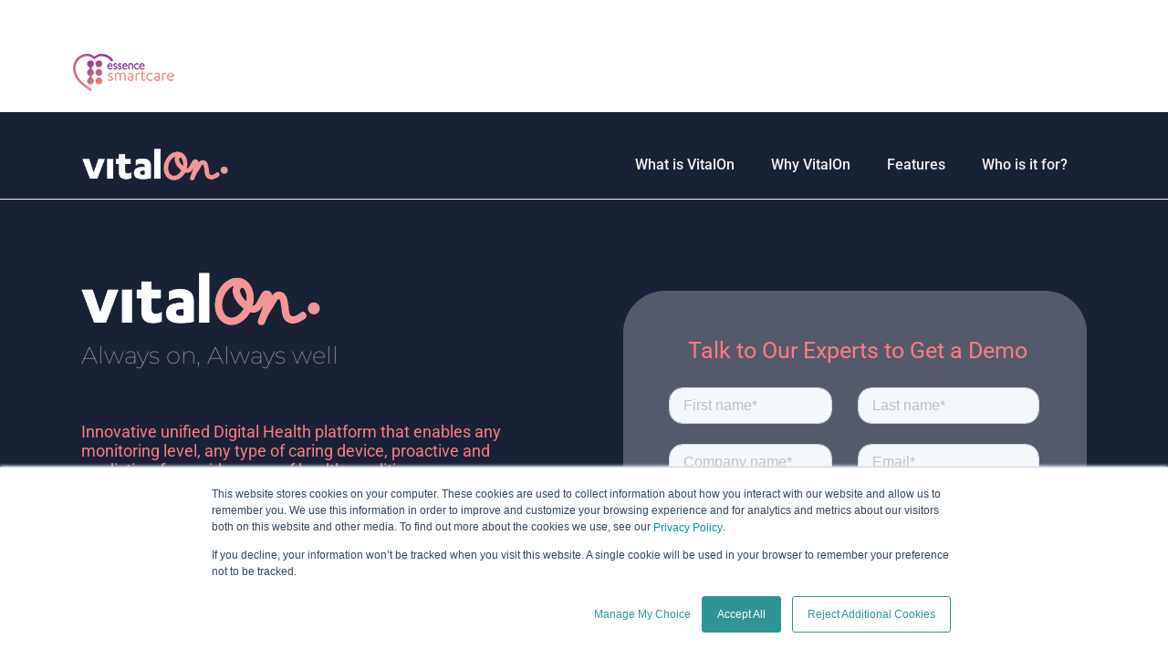

--- FILE ---
content_type: text/html; charset=UTF-8
request_url: https://www.essencesmartcare.com/solutions/vitalon-telehealth-platform/?utm_source=website&utm_medium=organic&utm_campaign=blog&utm_content=revolutionizing_post-acute_healthcare
body_size: 16019
content:
<!DOCTYPE html>
<html lang="en-US">
<head>
<meta charset="UTF-8">
<meta name='robots' content='noindex, nofollow' />
<link rel="alternate" hreflang="en" href="https://www.essencesmartcare.com/solutions/vitalon-telehealth-platform/" />
<link rel="alternate" hreflang="x-default" href="https://www.essencesmartcare.com/solutions/vitalon-telehealth-platform/" />
<!-- This site is optimized with the Yoast SEO plugin v24.4 - https://yoast.com/wordpress/plugins/seo/ -->
<title>Innovative Unified Digital Health Platform | Essence</title>
<meta name="description" content="Innovative TeleHealth &amp; Digital Health platform that enables any monitoring level, any type of caring device, proactive and predictive." />
<meta property="og:locale" content="en_US" />
<meta property="og:type" content="article" />
<meta property="og:title" content="Innovative Unified Digital Health Platform | Essence" />
<meta property="og:description" content="Innovative TeleHealth &amp; Digital Health platform that enables any monitoring level, any type of caring device, proactive and predictive." />
<meta property="og:url" content="https://www.essencesmartcare.com/solutions/vitalon-telehealth-platform/" />
<meta property="og:site_name" content="Essence SmartCare" />
<meta property="article:modified_time" content="2024-11-21T09:58:28+00:00" />
<meta property="og:image" content="https://www.essencesmartcare.com/wp-content/uploads/sites/2/2021/05/hero-image@2x_02-1-scaled.jpg" />
<meta property="og:image:width" content="2560" />
<meta property="og:image:height" content="564" />
<meta property="og:image:type" content="image/jpeg" />
<meta name="twitter:card" content="summary_large_image" />
<meta name="twitter:label1" content="Est. reading time" />
<meta name="twitter:data1" content="1 minute" />
<script type="application/ld+json" class="yoast-schema-graph">{"@context":"https://schema.org","@graph":[{"@type":"WebPage","@id":"https://www.essencesmartcare.com/solutions/vitalon-telehealth-platform/","url":"https://www.essencesmartcare.com/solutions/vitalon-telehealth-platform/","name":"Innovative Unified Digital Health Platform | Essence","isPartOf":{"@id":"https://www.essencesmartcare.com/es/#website"},"primaryImageOfPage":{"@id":"https://www.essencesmartcare.com/solutions/vitalon-telehealth-platform/#primaryimage"},"image":{"@id":"https://www.essencesmartcare.com/solutions/vitalon-telehealth-platform/#primaryimage"},"thumbnailUrl":"https://www.essencesmartcare.com/wp-content/uploads/sites/2/2021/05/hero-image@2x_02-1-scaled.jpg","datePublished":"2023-09-28T11:38:59+00:00","dateModified":"2024-11-21T09:58:28+00:00","description":"Innovative TeleHealth & Digital Health platform that enables any monitoring level, any type of caring device, proactive and predictive.","breadcrumb":{"@id":"https://www.essencesmartcare.com/solutions/vitalon-telehealth-platform/#breadcrumb"},"inLanguage":"en-US","potentialAction":[{"@type":"ReadAction","target":["https://www.essencesmartcare.com/solutions/vitalon-telehealth-platform/"]}]},{"@type":"ImageObject","inLanguage":"en-US","@id":"https://www.essencesmartcare.com/solutions/vitalon-telehealth-platform/#primaryimage","url":"https://www.essencesmartcare.com/wp-content/uploads/sites/2/2021/05/hero-image@2x_02-1-scaled.jpg","contentUrl":"https://www.essencesmartcare.com/wp-content/uploads/sites/2/2021/05/hero-image@2x_02-1-scaled.jpg","width":2560,"height":564},{"@type":"BreadcrumbList","@id":"https://www.essencesmartcare.com/solutions/vitalon-telehealth-platform/#breadcrumb","itemListElement":[{"@type":"ListItem","position":1,"name":"Home","item":"https://www.essencesmartcare.com/"},{"@type":"ListItem","position":2,"name":"VitalOn Digital HealthPlatform"}]},{"@type":"WebSite","@id":"https://www.essencesmartcare.com/es/#website","url":"https://www.essencesmartcare.com/es/","name":"Essence SmartCare","description":"Independent Living Technologies for Seniors","publisher":{"@id":"https://www.essencesmartcare.com/es/#organization"},"potentialAction":[{"@type":"SearchAction","target":{"@type":"EntryPoint","urlTemplate":"https://www.essencesmartcare.com/es/?s={search_term_string}"},"query-input":{"@type":"PropertyValueSpecification","valueRequired":true,"valueName":"search_term_string"}}],"inLanguage":"en-US"},{"@type":"Organization","@id":"https://www.essencesmartcare.com/es/#organization","name":"Essence SmartCare","url":"https://www.essencesmartcare.com/es/","logo":{"@type":"ImageObject","inLanguage":"en-US","@id":"https://www.essencesmartcare.com/es/#/schema/logo/image/","url":"https://www.essencesmartcare.com/wp-content/uploads/sites/2/2020/03/cropped-logo_smartcare-_min-2.png","contentUrl":"https://www.essencesmartcare.com/wp-content/uploads/sites/2/2020/03/cropped-logo_smartcare-_min-2.png","width":111,"height":41,"caption":"Essence SmartCare"},"image":{"@id":"https://www.essencesmartcare.com/es/#/schema/logo/image/"}}]}</script>
<!-- / Yoast SEO plugin. -->
<style id='cost-calculator-builder-calculator-selector-style-inline-css' type='text/css'>
/*!***************************************************************************************************************************************************************************************************************************************!*\
!*** css ./node_modules/css-loader/dist/cjs.js??ruleSet[1].rules[4].use[1]!./node_modules/postcss-loader/dist/cjs.js??ruleSet[1].rules[4].use[2]!./node_modules/sass-loader/dist/cjs.js??ruleSet[1].rules[4].use[3]!./src/style.scss ***!
\***************************************************************************************************************************************************************************************************************************************/
.ccb-gutenberg-block {
padding: 20px;
border: 1px solid black;
}
.ccb-gutenberg-block__header {
display: flex;
align-items: center;
margin-bottom: 20px;
}
.ccb-gutenberg-block__icon {
margin-right: 20px;
}
/*# sourceMappingURL=style-index.css.map*/
</style>
<style id='classic-theme-styles-inline-css' type='text/css'>
/*! This file is auto-generated */
.wp-block-button__link{color:#fff;background-color:#32373c;border-radius:9999px;box-shadow:none;text-decoration:none;padding:calc(.667em + 2px) calc(1.333em + 2px);font-size:1.125em}.wp-block-file__button{background:#32373c;color:#fff;text-decoration:none}
</style>
<style id='global-styles-inline-css' type='text/css'>
:root{--wp--preset--aspect-ratio--square: 1;--wp--preset--aspect-ratio--4-3: 4/3;--wp--preset--aspect-ratio--3-4: 3/4;--wp--preset--aspect-ratio--3-2: 3/2;--wp--preset--aspect-ratio--2-3: 2/3;--wp--preset--aspect-ratio--16-9: 16/9;--wp--preset--aspect-ratio--9-16: 9/16;--wp--preset--color--black: #000000;--wp--preset--color--cyan-bluish-gray: #abb8c3;--wp--preset--color--white: #ffffff;--wp--preset--color--pale-pink: #f78da7;--wp--preset--color--vivid-red: #cf2e2e;--wp--preset--color--luminous-vivid-orange: #ff6900;--wp--preset--color--luminous-vivid-amber: #fcb900;--wp--preset--color--light-green-cyan: #7bdcb5;--wp--preset--color--vivid-green-cyan: #00d084;--wp--preset--color--pale-cyan-blue: #8ed1fc;--wp--preset--color--vivid-cyan-blue: #0693e3;--wp--preset--color--vivid-purple: #9b51e0;--wp--preset--gradient--vivid-cyan-blue-to-vivid-purple: linear-gradient(135deg,rgba(6,147,227,1) 0%,rgb(155,81,224) 100%);--wp--preset--gradient--light-green-cyan-to-vivid-green-cyan: linear-gradient(135deg,rgb(122,220,180) 0%,rgb(0,208,130) 100%);--wp--preset--gradient--luminous-vivid-amber-to-luminous-vivid-orange: linear-gradient(135deg,rgba(252,185,0,1) 0%,rgba(255,105,0,1) 100%);--wp--preset--gradient--luminous-vivid-orange-to-vivid-red: linear-gradient(135deg,rgba(255,105,0,1) 0%,rgb(207,46,46) 100%);--wp--preset--gradient--very-light-gray-to-cyan-bluish-gray: linear-gradient(135deg,rgb(238,238,238) 0%,rgb(169,184,195) 100%);--wp--preset--gradient--cool-to-warm-spectrum: linear-gradient(135deg,rgb(74,234,220) 0%,rgb(151,120,209) 20%,rgb(207,42,186) 40%,rgb(238,44,130) 60%,rgb(251,105,98) 80%,rgb(254,248,76) 100%);--wp--preset--gradient--blush-light-purple: linear-gradient(135deg,rgb(255,206,236) 0%,rgb(152,150,240) 100%);--wp--preset--gradient--blush-bordeaux: linear-gradient(135deg,rgb(254,205,165) 0%,rgb(254,45,45) 50%,rgb(107,0,62) 100%);--wp--preset--gradient--luminous-dusk: linear-gradient(135deg,rgb(255,203,112) 0%,rgb(199,81,192) 50%,rgb(65,88,208) 100%);--wp--preset--gradient--pale-ocean: linear-gradient(135deg,rgb(255,245,203) 0%,rgb(182,227,212) 50%,rgb(51,167,181) 100%);--wp--preset--gradient--electric-grass: linear-gradient(135deg,rgb(202,248,128) 0%,rgb(113,206,126) 100%);--wp--preset--gradient--midnight: linear-gradient(135deg,rgb(2,3,129) 0%,rgb(40,116,252) 100%);--wp--preset--font-size--small: 13px;--wp--preset--font-size--medium: 20px;--wp--preset--font-size--large: 36px;--wp--preset--font-size--x-large: 42px;--wp--preset--spacing--20: 0.44rem;--wp--preset--spacing--30: 0.67rem;--wp--preset--spacing--40: 1rem;--wp--preset--spacing--50: 1.5rem;--wp--preset--spacing--60: 2.25rem;--wp--preset--spacing--70: 3.38rem;--wp--preset--spacing--80: 5.06rem;--wp--preset--shadow--natural: 6px 6px 9px rgba(0, 0, 0, 0.2);--wp--preset--shadow--deep: 12px 12px 50px rgba(0, 0, 0, 0.4);--wp--preset--shadow--sharp: 6px 6px 0px rgba(0, 0, 0, 0.2);--wp--preset--shadow--outlined: 6px 6px 0px -3px rgba(255, 255, 255, 1), 6px 6px rgba(0, 0, 0, 1);--wp--preset--shadow--crisp: 6px 6px 0px rgba(0, 0, 0, 1);}:where(.is-layout-flex){gap: 0.5em;}:where(.is-layout-grid){gap: 0.5em;}body .is-layout-flex{display: flex;}.is-layout-flex{flex-wrap: wrap;align-items: center;}.is-layout-flex > :is(*, div){margin: 0;}body .is-layout-grid{display: grid;}.is-layout-grid > :is(*, div){margin: 0;}:where(.wp-block-columns.is-layout-flex){gap: 2em;}:where(.wp-block-columns.is-layout-grid){gap: 2em;}:where(.wp-block-post-template.is-layout-flex){gap: 1.25em;}:where(.wp-block-post-template.is-layout-grid){gap: 1.25em;}.has-black-color{color: var(--wp--preset--color--black) !important;}.has-cyan-bluish-gray-color{color: var(--wp--preset--color--cyan-bluish-gray) !important;}.has-white-color{color: var(--wp--preset--color--white) !important;}.has-pale-pink-color{color: var(--wp--preset--color--pale-pink) !important;}.has-vivid-red-color{color: var(--wp--preset--color--vivid-red) !important;}.has-luminous-vivid-orange-color{color: var(--wp--preset--color--luminous-vivid-orange) !important;}.has-luminous-vivid-amber-color{color: var(--wp--preset--color--luminous-vivid-amber) !important;}.has-light-green-cyan-color{color: var(--wp--preset--color--light-green-cyan) !important;}.has-vivid-green-cyan-color{color: var(--wp--preset--color--vivid-green-cyan) !important;}.has-pale-cyan-blue-color{color: var(--wp--preset--color--pale-cyan-blue) !important;}.has-vivid-cyan-blue-color{color: var(--wp--preset--color--vivid-cyan-blue) !important;}.has-vivid-purple-color{color: var(--wp--preset--color--vivid-purple) !important;}.has-black-background-color{background-color: var(--wp--preset--color--black) !important;}.has-cyan-bluish-gray-background-color{background-color: var(--wp--preset--color--cyan-bluish-gray) !important;}.has-white-background-color{background-color: var(--wp--preset--color--white) !important;}.has-pale-pink-background-color{background-color: var(--wp--preset--color--pale-pink) !important;}.has-vivid-red-background-color{background-color: var(--wp--preset--color--vivid-red) !important;}.has-luminous-vivid-orange-background-color{background-color: var(--wp--preset--color--luminous-vivid-orange) !important;}.has-luminous-vivid-amber-background-color{background-color: var(--wp--preset--color--luminous-vivid-amber) !important;}.has-light-green-cyan-background-color{background-color: var(--wp--preset--color--light-green-cyan) !important;}.has-vivid-green-cyan-background-color{background-color: var(--wp--preset--color--vivid-green-cyan) !important;}.has-pale-cyan-blue-background-color{background-color: var(--wp--preset--color--pale-cyan-blue) !important;}.has-vivid-cyan-blue-background-color{background-color: var(--wp--preset--color--vivid-cyan-blue) !important;}.has-vivid-purple-background-color{background-color: var(--wp--preset--color--vivid-purple) !important;}.has-black-border-color{border-color: var(--wp--preset--color--black) !important;}.has-cyan-bluish-gray-border-color{border-color: var(--wp--preset--color--cyan-bluish-gray) !important;}.has-white-border-color{border-color: var(--wp--preset--color--white) !important;}.has-pale-pink-border-color{border-color: var(--wp--preset--color--pale-pink) !important;}.has-vivid-red-border-color{border-color: var(--wp--preset--color--vivid-red) !important;}.has-luminous-vivid-orange-border-color{border-color: var(--wp--preset--color--luminous-vivid-orange) !important;}.has-luminous-vivid-amber-border-color{border-color: var(--wp--preset--color--luminous-vivid-amber) !important;}.has-light-green-cyan-border-color{border-color: var(--wp--preset--color--light-green-cyan) !important;}.has-vivid-green-cyan-border-color{border-color: var(--wp--preset--color--vivid-green-cyan) !important;}.has-pale-cyan-blue-border-color{border-color: var(--wp--preset--color--pale-cyan-blue) !important;}.has-vivid-cyan-blue-border-color{border-color: var(--wp--preset--color--vivid-cyan-blue) !important;}.has-vivid-purple-border-color{border-color: var(--wp--preset--color--vivid-purple) !important;}.has-vivid-cyan-blue-to-vivid-purple-gradient-background{background: var(--wp--preset--gradient--vivid-cyan-blue-to-vivid-purple) !important;}.has-light-green-cyan-to-vivid-green-cyan-gradient-background{background: var(--wp--preset--gradient--light-green-cyan-to-vivid-green-cyan) !important;}.has-luminous-vivid-amber-to-luminous-vivid-orange-gradient-background{background: var(--wp--preset--gradient--luminous-vivid-amber-to-luminous-vivid-orange) !important;}.has-luminous-vivid-orange-to-vivid-red-gradient-background{background: var(--wp--preset--gradient--luminous-vivid-orange-to-vivid-red) !important;}.has-very-light-gray-to-cyan-bluish-gray-gradient-background{background: var(--wp--preset--gradient--very-light-gray-to-cyan-bluish-gray) !important;}.has-cool-to-warm-spectrum-gradient-background{background: var(--wp--preset--gradient--cool-to-warm-spectrum) !important;}.has-blush-light-purple-gradient-background{background: var(--wp--preset--gradient--blush-light-purple) !important;}.has-blush-bordeaux-gradient-background{background: var(--wp--preset--gradient--blush-bordeaux) !important;}.has-luminous-dusk-gradient-background{background: var(--wp--preset--gradient--luminous-dusk) !important;}.has-pale-ocean-gradient-background{background: var(--wp--preset--gradient--pale-ocean) !important;}.has-electric-grass-gradient-background{background: var(--wp--preset--gradient--electric-grass) !important;}.has-midnight-gradient-background{background: var(--wp--preset--gradient--midnight) !important;}.has-small-font-size{font-size: var(--wp--preset--font-size--small) !important;}.has-medium-font-size{font-size: var(--wp--preset--font-size--medium) !important;}.has-large-font-size{font-size: var(--wp--preset--font-size--large) !important;}.has-x-large-font-size{font-size: var(--wp--preset--font-size--x-large) !important;}
:where(.wp-block-post-template.is-layout-flex){gap: 1.25em;}:where(.wp-block-post-template.is-layout-grid){gap: 1.25em;}
:where(.wp-block-columns.is-layout-flex){gap: 2em;}:where(.wp-block-columns.is-layout-grid){gap: 2em;}
:root :where(.wp-block-pullquote){font-size: 1.5em;line-height: 1.6;}
</style>
<!-- <link rel='stylesheet' id='wpml-legacy-horizontal-list-0-css' href='https://www.essencesmartcare.com/wp-content/plugins/sitepress-multilingual-cms/templates/language-switchers/legacy-list-horizontal/style.min.css?ver=1' type='text/css' media='all' /> -->
<!-- <link rel='stylesheet' id='common-assets-css' href='https://www.essencesmartcare.com/wp-content/themes/tyco-care/cache/assets/common-assets.css?ver=1768553305' type='text/css' media='all' /> -->
<!-- <link rel='stylesheet' id='elementor-icons-css' href='https://www.essencesmartcare.com/wp-content/plugins/elementor/assets/lib/eicons/css/elementor-icons.min.css?ver=5.44.0' type='text/css' media='all' /> -->
<!-- <link rel='stylesheet' id='elementor-frontend-css' href='https://www.essencesmartcare.com/wp-content/plugins/elementor/assets/css/frontend.min.css?ver=3.33.6' type='text/css' media='all' /> -->
<link rel="stylesheet" type="text/css" href="//www.essencesmartcare.com/wp-content/cache/www.essencesmartcare.com/wpfc-minified/7kdfv0ua/dkj6l.css" media="all"/>
<link rel='stylesheet' id='elementor-post-4493-css' href='https://www.essencesmartcare.com/wp-content/uploads/sites/2/elementor/css/post-4493.css?ver=1766392527' type='text/css' media='all' />
<!-- <link rel='stylesheet' id='elementor-pro-css' href='https://www.essencesmartcare.com/wp-content/plugins/elementor-pro/assets/css/frontend.min.css?ver=3.13.2' type='text/css' media='all' /> -->
<!-- <link rel='stylesheet' id='widget-image-css' href='https://www.essencesmartcare.com/wp-content/plugins/elementor/assets/css/widget-image.min.css?ver=3.33.6' type='text/css' media='all' /> -->
<!-- <link rel='stylesheet' id='widget-heading-css' href='https://www.essencesmartcare.com/wp-content/plugins/elementor/assets/css/widget-heading.min.css?ver=3.33.6' type='text/css' media='all' /> -->
<!-- <link rel='stylesheet' id='e-animation-grow-css' href='https://www.essencesmartcare.com/wp-content/plugins/elementor/assets/lib/animations/styles/e-animation-grow.min.css?ver=3.33.6' type='text/css' media='all' /> -->
<!-- <link rel='stylesheet' id='widget-icon-box-css' href='https://www.essencesmartcare.com/wp-content/plugins/elementor/assets/css/widget-icon-box.min.css?ver=3.33.6' type='text/css' media='all' /> -->
<!-- <link rel='stylesheet' id='widget-divider-css' href='https://www.essencesmartcare.com/wp-content/plugins/elementor/assets/css/widget-divider.min.css?ver=3.33.6' type='text/css' media='all' /> -->
<!-- <link rel='stylesheet' id='widget-icon-list-css' href='https://www.essencesmartcare.com/wp-content/plugins/elementor/assets/css/widget-icon-list.min.css?ver=3.33.6' type='text/css' media='all' /> -->
<link rel="stylesheet" type="text/css" href="//www.essencesmartcare.com/wp-content/cache/www.essencesmartcare.com/wpfc-minified/9apj38nv/dkj6l.css" media="all"/>
<link rel='stylesheet' id='elementor-post-17585-css' href='https://www.essencesmartcare.com/wp-content/uploads/sites/2/elementor/css/post-17585.css?ver=1766471748' type='text/css' media='all' />
<!-- <link rel='stylesheet' id='elementor-gf-local-roboto-css' href='https://www.essencesmartcare.com/wp-content/uploads/sites/2/elementor/google-fonts/css/roboto.css?ver=1757831671' type='text/css' media='all' /> -->
<!-- <link rel='stylesheet' id='elementor-gf-local-robotoslab-css' href='https://www.essencesmartcare.com/wp-content/uploads/sites/2/elementor/google-fonts/css/robotoslab.css?ver=1757831672' type='text/css' media='all' /> -->
<!-- <link rel='stylesheet' id='elementor-gf-local-montserrat-css' href='https://www.essencesmartcare.com/wp-content/uploads/sites/2/elementor/google-fonts/css/montserrat.css?ver=1757831676' type='text/css' media='all' /> -->
<!-- <link rel='stylesheet' id='elementor-icons-shared-0-css' href='https://www.essencesmartcare.com/wp-content/plugins/elementor/assets/lib/font-awesome/css/fontawesome.min.css?ver=5.15.3' type='text/css' media='all' /> -->
<!-- <link rel='stylesheet' id='elementor-icons-fa-solid-css' href='https://www.essencesmartcare.com/wp-content/plugins/elementor/assets/lib/font-awesome/css/solid.min.css?ver=5.15.3' type='text/css' media='all' /> -->
<!-- <link rel='stylesheet' id='elementor-icons-fa-regular-css' href='https://www.essencesmartcare.com/wp-content/plugins/elementor/assets/lib/font-awesome/css/regular.min.css?ver=5.15.3' type='text/css' media='all' /> -->
<link rel="stylesheet" type="text/css" href="//www.essencesmartcare.com/wp-content/cache/www.essencesmartcare.com/wpfc-minified/qtnze4e4/cb32l.css" media="all"/>
<script src='//www.essencesmartcare.com/wp-content/cache/www.essencesmartcare.com/wpfc-minified/8xprb9fg/cb2xx.js' type="text/javascript"></script>
<!-- <script type="text/javascript" src="https://www.essencesmartcare.com/wp-includes/js/jquery/jquery.min.js?ver=3.7.1" id="jquery-core-js"></script> -->
<!-- <script type="text/javascript" src="https://www.essencesmartcare.com/wp-includes/js/jquery/jquery-migrate.min.js?ver=3.4.1" id="jquery-migrate-js"></script> -->
<link rel="https://api.w.org/" href="https://www.essencesmartcare.com/wp-json/" /><link rel="EditURI" type="application/rsd+xml" title="RSD" href="https://www.essencesmartcare.com/xmlrpc.php?rsd" />
<meta name="generator" content="WordPress 6.6.4" />
<link rel='shortlink' href='https://www.essencesmartcare.com/?p=17585' />
<link rel="alternate" title="oEmbed (JSON)" type="application/json+oembed" href="https://www.essencesmartcare.com/wp-json/oembed/1.0/embed?url=https%3A%2F%2Fwww.essencesmartcare.com%2Fsolutions%2Fvitalon-telehealth-platform%2F" />
<link rel="alternate" title="oEmbed (XML)" type="text/xml+oembed" href="https://www.essencesmartcare.com/wp-json/oembed/1.0/embed?url=https%3A%2F%2Fwww.essencesmartcare.com%2Fsolutions%2Fvitalon-telehealth-platform%2F&#038;format=xml" />
<script type="text/javascript">window.ccb_nonces = {"ccb_payment":"cc20209747","ccb_contact_form":"33ae2a0445","ccb_woo_checkout":"0db734976b","ccb_add_order":"6be904e746","ccb_orders":"f02ee2ca7e","ccb_update_order":"b620c7febf","ccb_send_invoice":"557787c035","ccb_get_invoice":"39f458b635","ccb_wp_hook_nonce":"3314413757","ccb_razorpay_receive":"b19a64edd1"};</script><meta name="generator" content="WPML ver:4.7.0 stt:1,4,3,65,2;" />
<meta name="generator" content="Elementor 3.33.6; features: additional_custom_breakpoints; settings: css_print_method-external, google_font-enabled, font_display-auto">
<style>
.e-con.e-parent:nth-of-type(n+4):not(.e-lazyloaded):not(.e-no-lazyload),
.e-con.e-parent:nth-of-type(n+4):not(.e-lazyloaded):not(.e-no-lazyload) * {
background-image: none !important;
}
@media screen and (max-height: 1024px) {
.e-con.e-parent:nth-of-type(n+3):not(.e-lazyloaded):not(.e-no-lazyload),
.e-con.e-parent:nth-of-type(n+3):not(.e-lazyloaded):not(.e-no-lazyload) * {
background-image: none !important;
}
}
@media screen and (max-height: 640px) {
.e-con.e-parent:nth-of-type(n+2):not(.e-lazyloaded):not(.e-no-lazyload),
.e-con.e-parent:nth-of-type(n+2):not(.e-lazyloaded):not(.e-no-lazyload) * {
background-image: none !important;
}
}
</style>
<link rel="icon" href="https://www.essencesmartcare.com/wp-content/uploads/sites/2/2025/12/cropped-SmartCare-mark-32x32.png" sizes="32x32" />
<link rel="icon" href="https://www.essencesmartcare.com/wp-content/uploads/sites/2/2025/12/cropped-SmartCare-mark-192x192.png" sizes="192x192" />
<link rel="apple-touch-icon" href="https://www.essencesmartcare.com/wp-content/uploads/sites/2/2025/12/cropped-SmartCare-mark-180x180.png" />
<meta name="msapplication-TileImage" content="https://www.essencesmartcare.com/wp-content/uploads/sites/2/2025/12/cropped-SmartCare-mark-270x270.png" />
<meta name="viewport" content="width=device-width, initial-scale=1.0, viewport-fit=cover" /></head>
<body class="solutions-template solutions-template-elementor_canvas single single-solutions postid-17585 wp-custom-logo elementor-default elementor-template-canvas elementor-kit-4493 elementor-page elementor-page-17585">
<div data-elementor-type="wp-post" data-elementor-id="17585" class="elementor elementor-17585">
<section class="elementor-section elementor-top-section elementor-element elementor-element-6432b49 elementor-section-boxed elementor-section-height-default elementor-section-height-default" data-id="6432b49" data-element_type="section">
<div class="elementor-container elementor-column-gap-default">
<div class="elementor-column elementor-col-100 elementor-top-column elementor-element elementor-element-2ba0622" data-id="2ba0622" data-element_type="column">
<div class="elementor-widget-wrap elementor-element-populated">
<div class="elementor-element elementor-element-9f1b5d6 elementor-widget elementor-widget-html" data-id="9f1b5d6" data-element_type="widget" data-widget_type="html.default">
<div class="elementor-widget-container">
<!-- Google Tag Manager -->
<script>(function(w,d,s,l,i){w[l]=w[l]||[];w[l].push({'gtm.start':
new Date().getTime(),event:'gtm.js'});var f=d.getElementsByTagName(s)[0],
j=d.createElement(s),dl=l!='dataLayer'?'&l='+l:'';j.async=true;j.src=
'https://www.googletagmanager.com/gtm.js?id='+i+dl;f.parentNode.insertBefore(j,f);
})(window,document,'script','dataLayer','GTM-538RRNQ');</script>
<!-- End Google Tag Manager -->				</div>
</div>
<div class="elementor-element elementor-element-6ac7d8a elementor-widget elementor-widget-image" data-id="6ac7d8a" data-element_type="widget" data-widget_type="image.default">
<div class="elementor-widget-container">
<a href="https://www.essencesmartcare.com/?utm_source=linkedin&#038;utm_medium=paidsocial&#038;utm_campaign=vitalon_lp">
<img decoding="async" width="111" height="41" src="https://www.essencesmartcare.com/wp-content/uploads/sites/2/2020/03/cropped-logo_smartcare-_min-2.png" class="attachment-large size-large wp-image-1516" alt="" />								</a>
</div>
</div>
</div>
</div>
</div>
</section>
<section class="elementor-section elementor-top-section elementor-element elementor-element-4d8249f elementor-hidden-tablet elementor-hidden-mobile elementor-section-boxed elementor-section-height-default elementor-section-height-default" data-id="4d8249f" data-element_type="section" data-settings="{&quot;background_background&quot;:&quot;classic&quot;,&quot;sticky&quot;:&quot;top&quot;,&quot;sticky_on&quot;:[&quot;desktop&quot;,&quot;tablet&quot;,&quot;mobile&quot;],&quot;sticky_offset&quot;:0,&quot;sticky_effects_offset&quot;:0}">
<div class="elementor-container elementor-column-gap-default">
<div class="elementor-column elementor-col-100 elementor-top-column elementor-element elementor-element-f39c78a" data-id="f39c78a" data-element_type="column">
<div class="elementor-widget-wrap elementor-element-populated">
<div class="elementor-element elementor-element-efa8d56 elementor-widget elementor-widget-html" data-id="efa8d56" data-element_type="widget" data-widget_type="html.default">
<div class="elementor-widget-container">
<!-- Google Tag Manager (noscript) -->
<noscript><iframe src="https://www.googletagmanager.com/ns.html?id=GTM-538RRNQ"
height="0" width="0" style="display:none;visibility:hidden"></iframe></noscript>
<!-- End Google Tag Manager (noscript) -->				</div>
</div>
<section class="elementor-section elementor-inner-section elementor-element elementor-element-87fdf27 elementor-section-boxed elementor-section-height-default elementor-section-height-default" data-id="87fdf27" data-element_type="section">
<div class="elementor-container elementor-column-gap-default">
<div class="elementor-column elementor-col-50 elementor-inner-column elementor-element elementor-element-0e4cc2f" data-id="0e4cc2f" data-element_type="column">
<div class="elementor-widget-wrap elementor-element-populated">
<div class="elementor-element elementor-element-0ba2950 elementor-widget__width-auto elementor-widget elementor-widget-image" data-id="0ba2950" data-element_type="widget" data-widget_type="image.default">
<div class="elementor-widget-container">
<a href="https://www.essencesmartcare.com/solutions/vitalon/" target="_blank" paidsocial="vitalon">
<img fetchpriority="high" decoding="async" width="500" height="110" src="https://www.essencesmartcare.com/wp-content/uploads/sites/2/2021/05/logo-01-1.png" class="attachment-large size-large wp-image-5033" alt="" srcset="https://www.essencesmartcare.com/wp-content/uploads/sites/2/2021/05/logo-01-1.png 500w, https://www.essencesmartcare.com/wp-content/uploads/sites/2/2021/05/logo-01-1-300x66.png 300w" sizes="(max-width: 500px) 100vw, 500px" />								</a>
</div>
</div>
</div>
</div>
<div class="elementor-column elementor-col-50 elementor-inner-column elementor-element elementor-element-d17b95a" data-id="d17b95a" data-element_type="column">
<div class="elementor-widget-wrap elementor-element-populated">
<div class="elementor-element elementor-element-3c3183c elementor-widget__width-auto elementor-widget elementor-widget-heading" data-id="3c3183c" data-element_type="widget" data-widget_type="heading.default">
<div class="elementor-widget-container">
<h2 class="elementor-heading-title elementor-size-default"><a href="#What%20Is%20VitalOn">What is VitalOn</a></h2>				</div>
</div>
<div class="elementor-element elementor-element-246f8d9 elementor-widget__width-auto elementor-widget elementor-widget-heading" data-id="246f8d9" data-element_type="widget" data-widget_type="heading.default">
<div class="elementor-widget-container">
<h2 class="elementor-heading-title elementor-size-default"><a href="#Why%20VitalOn​">Why VitalOn</a></h2>				</div>
</div>
<div class="elementor-element elementor-element-7ffdeec elementor-widget__width-auto elementor-widget elementor-widget-heading" data-id="7ffdeec" data-element_type="widget" data-widget_type="heading.default">
<div class="elementor-widget-container">
<h2 class="elementor-heading-title elementor-size-default"><a href="#Features">Features</a></h2>				</div>
</div>
<div class="elementor-element elementor-element-7d2ed04 elementor-widget__width-auto elementor-widget elementor-widget-heading" data-id="7d2ed04" data-element_type="widget" data-widget_type="heading.default">
<div class="elementor-widget-container">
<h2 class="elementor-heading-title elementor-size-default"><a href="#Who%20is%20it%20for?">Who is it for?</a></h2>				</div>
</div>
</div>
</div>
</div>
</section>
</div>
</div>
</div>
</section>
<section class="elementor-section elementor-top-section elementor-element elementor-element-30fc745 elementor-section-content-middle elementor-section-boxed elementor-section-height-default elementor-section-height-default" data-id="30fc745" data-element_type="section" data-settings="{&quot;background_background&quot;:&quot;classic&quot;}">
<div class="elementor-background-overlay"></div>
<div class="elementor-container elementor-column-gap-default">
<div class="elementor-column elementor-col-50 elementor-top-column elementor-element elementor-element-b235cae" data-id="b235cae" data-element_type="column" data-settings="{&quot;motion_fx_motion_fx_scrolling&quot;:&quot;yes&quot;,&quot;motion_fx_devices&quot;:[&quot;desktop&quot;,&quot;tablet&quot;,&quot;mobile&quot;]}">
<div class="elementor-widget-wrap elementor-element-populated">
<div class="elementor-element elementor-element-4e6b9d9 elementor-widget elementor-widget-image" data-id="4e6b9d9" data-element_type="widget" data-widget_type="image.default">
<div class="elementor-widget-container">
<img decoding="async" width="500" height="110" src="https://www.essencesmartcare.com/wp-content/uploads/sites/2/2021/05/logo-01-1.png" class="attachment-medium_large size-medium_large wp-image-5033" alt="" srcset="https://www.essencesmartcare.com/wp-content/uploads/sites/2/2021/05/logo-01-1.png 500w, https://www.essencesmartcare.com/wp-content/uploads/sites/2/2021/05/logo-01-1-300x66.png 300w" sizes="(max-width: 500px) 100vw, 500px" />															</div>
</div>
<div class="elementor-element elementor-element-8082b3a elementor-widget elementor-widget-heading" data-id="8082b3a" data-element_type="widget" data-widget_type="heading.default">
<div class="elementor-widget-container">
<h2 class="elementor-heading-title elementor-size-default">Always on, Always well</h2>				</div>
</div>
<div class="elementor-element elementor-element-20eee7b elementor-widget elementor-widget-heading" data-id="20eee7b" data-element_type="widget" data-widget_type="heading.default">
<div class="elementor-widget-container">
<h1 class="elementor-heading-title elementor-size-default">Innovative unified Digital Health platform that enables any monitoring level, any type of caring device, proactive and predictive, for a wide range of health conditions.​</h1>				</div>
</div>
<div class="elementor-element elementor-element-ff444fd elementor-view-framed elementor-position-left elementor-shape-circle elementor-mobile-position-top elementor-widget elementor-widget-icon-box" data-id="ff444fd" data-element_type="widget" data-widget_type="icon-box.default">
<div class="elementor-widget-container">
<div class="elementor-icon-box-wrapper">
<div class="elementor-icon-box-icon">
<span  class="elementor-icon elementor-animation-grow">
<svg xmlns="http://www.w3.org/2000/svg" viewBox="0 0 42.17 44.64"><g id="Capa_2" data-name="Capa 2"><g id="Capa_1-2" data-name="Capa 1"><path d="M27,28.32V26.46H33.5v1.88l-3.84,8H27.51l3.78-8Z"></path><path d="M14.19,21.36v1.85H7.47V21.66c2.26-1.94,4.24-3.62,4.24-5.22,0-.92-.57-1.35-1.47-1.35A4.16,4.16,0,0,0,7.7,16.25v-2a4.55,4.55,0,0,1,3.09-1.08,2.86,2.86,0,0,1,3.15,2.94c0,1.95-1.65,3.72-3.74,5.26Z"></path><path d="M21.49,19.17H23v1.66H21.49v2.38h-2V20.83H14.79V19.12l4.66-5.79h2Zm-4.69,0h2.68V15.71Z"></path><polygon points="19.28 35.56 16.81 35.56 28.12 13.38 30.59 13.38 19.28 35.56"></polygon><path d="M20.07,44.61l.17-3.69c.44,0,.87,0,1.3,0l.09,3.69C21.11,44.64,20.59,44.64,20.07,44.61ZM16.18,44c-.5-.12-1-.26-1.5-.42l1.13-3.52c.42.13.83.25,1.25.35Zm9.34.14-.77-3.62c.42-.09.84-.19,1.26-.31l1,3.55C26.54,43.94,26,44.07,25.52,44.18Zm5.17-1.83L29,39.06c.38-.2.76-.41,1.13-.63l1.92,3.16C31.61,41.86,31.15,42.12,30.69,42.35Zm4.52-3.1-2.48-2.74q.48-.43.93-.9l2.67,2.55C36,38.54,35.59,38.9,35.21,39.25Zm3.55-4.16-3.1-2c.12-.17.23-.36.34-.54l.33-.57,3.24,1.79-.4.68C39,34.66,38.9,34.88,38.76,35.09Zm2.37-4.93L37.62,29c.13-.41.25-.82.35-1.24l3.59.88C41.44,29.15,41.29,29.65,41.13,30.16Zm-2.69-5.59c0-.43,0-.87,0-1.3l3.7-.07c0,.52,0,1,0,1.56Zm-.35-4.51c-.08-.42-.19-.84-.31-1.25l3.56-1c.14.5.27,1,.37,1.52ZM36.6,15.81c-.19-.39-.4-.76-.62-1.13l3.16-1.92c.27.45.53.91.76,1.38Zm-2.54-3.73q-.44-.48-.9-.93l2.56-2.67c.38.37.75.74,1.09,1.13Z"></path><path d="M33.77,8.67,30.57,0,28.72,4a21,21,0,0,0-16.49,38.6l1.55-3.36A17.3,17.3,0,0,1,27.17,7.39L25.1,11.87Z"></path></g></g></svg>				</span>
</div>
<div class="elementor-icon-box-content">
<h3 class="elementor-icon-box-title">
<span  >
Always on						</span>
</h3>
<p class="elementor-icon-box-description">
One gateway to streamline data collection 					</p>
</div>
</div>
</div>
</div>
<div class="elementor-element elementor-element-3ea1f5a elementor-view-framed elementor-position-left elementor-shape-circle elementor-mobile-position-top elementor-widget elementor-widget-icon-box" data-id="3ea1f5a" data-element_type="widget" data-widget_type="icon-box.default">
<div class="elementor-widget-container">
<div class="elementor-icon-box-wrapper">
<div class="elementor-icon-box-icon">
<span  class="elementor-icon elementor-animation-grow">
<svg xmlns="http://www.w3.org/2000/svg" viewBox="0 0 39.07 42.92"><g id="Capa_2" data-name="Capa 2"><g id="Capa_1-2" data-name="Capa 1"><path d="M12.69,6.39a1,1,0,0,0,.93.66A1,1,0,0,0,14,7a1,1,0,0,0,.6-1.25L12.82.87A1,1,0,1,0,11,1.53Z"></path><path d="M18.83,6.89a1.26,1.26,0,0,0,.27,0A1,1,0,0,0,20,6.21l1.43-4.95A1,1,0,0,0,19.58.71l-1.43,5A1,1,0,0,0,18.83,6.89Z"></path><path d="M23.59,9.39a1,1,0,0,0,.61-.21L28.25,6A1,1,0,1,0,27,4.44L23,7.63A1,1,0,0,0,22.82,9,1,1,0,0,0,23.59,9.39Z"></path><path d="M38.86,10.26a2.88,2.88,0,0,0-1.6-1.71,3.63,3.63,0,0,0-2.88.12L13,18.07a1.79,1.79,0,0,1-1.45,0,1.81,1.81,0,0,1-1-1.13L8.33,10.34A4.66,4.66,0,0,0,5.7,7.58a4.27,4.27,0,0,0-3.37.07A3,3,0,0,1,2,7.81a5.31,5.31,0,0,0-1.24.6L0,8.8l2.9,9c.81,2.5.78,4.24-.09,5.63C-.31,28.39.19,32,2,36.06a11.78,11.78,0,0,0,10.55,6.86,9.63,9.63,0,0,0,3.84-.78c3.8-1.23,17.68-6.61,17.68-6.61a3.89,3.89,0,0,0-.23-7.29A3.85,3.85,0,0,0,31.6,22.8a3.85,3.85,0,0,0,.17-3.29,3.91,3.91,0,0,0-1.65-1.85h0l6.71-3.05A3.45,3.45,0,0,0,38.86,10.26Zm-12.08,27h0ZM32.61,30a1.14,1.14,0,0,1,.26,0,1.92,1.92,0,0,1,1.51,1.18,2,2,0,0,1-1.05,2.54l-4.24,1.74a2,2,0,0,1-.74.15l-.28,0a2,2,0,0,1-1.52-1.19,1.93,1.93,0,0,1,1.06-2.53l.78-.33h0L32,30.08a1.43,1.43,0,0,1,.28-.07l.14,0Zm-2.22-5.42h.26a2,2,0,0,1,1.52,1.19,1.94,1.94,0,0,1-1.06,2.53L26.87,30a1.92,1.92,0,0,1-.74.15l-.28,0A2,2,0,0,1,24.33,29a1.94,1.94,0,0,1,1.06-2.53l.78-.33h0l3.55-1.46.28-.08.14,0ZM23.17,21l.79-.32h0l3.55-1.46.28-.07.14,0h.22l.25,0A1.92,1.92,0,0,1,30,20.26a2,2,0,0,1-1.06,2.54l-4.24,1.74a1.92,1.92,0,0,1-.74.15l-.28,0A1.95,1.95,0,0,1,23.17,21ZM36,12.81,23.89,18.37l-.82.33a5.29,5.29,0,0,0-1.34.8,3.88,3.88,0,0,0,.95,6.93,3.85,3.85,0,0,0,2.19,5.48,3.86,3.86,0,0,0,1,4.79c-2.92,1.07-7.64,2.77-10.19,3.6-4.33,1.87-9.89-.48-11.9-5-1.6-3.62-2-6.55.67-10.83,1.56-2.5.91-5.36.29-7.29L2.38,9.75l.2-.08a3.3,3.3,0,0,0,.63-.26A2.24,2.24,0,0,1,5,9.42,2.61,2.61,0,0,1,6.47,11l2.24,6.53a3.73,3.73,0,0,0,5.07,2.34l21.39-9.39a1.75,1.75,0,0,1,1.32-.12A1,1,0,0,1,37,11,1.52,1.52,0,0,1,36,12.81Z"></path></g></g></svg>				</span>
</div>
<div class="elementor-icon-box-content">
<h3 class="elementor-icon-box-title">
<span  >
Simplicity 						</span>
</h3>
<p class="elementor-icon-box-description">
Automatic tools for easier patient engagement 					</p>
</div>
</div>
</div>
</div>
<div class="elementor-element elementor-element-53f161d elementor-view-framed elementor-position-left elementor-shape-circle elementor-mobile-position-top elementor-widget elementor-widget-icon-box" data-id="53f161d" data-element_type="widget" data-widget_type="icon-box.default">
<div class="elementor-widget-container">
<div class="elementor-icon-box-wrapper">
<div class="elementor-icon-box-icon">
<span  class="elementor-icon elementor-animation-grow">
<svg xmlns="http://www.w3.org/2000/svg" viewBox="0 0 40.6 42.02"><g id="Capa_2" data-name="Capa 2"><g id="Capa_1-2" data-name="Capa 1"><path d="M33,33.43a4.26,4.26,0,0,0-1.71.21L27,26.69a7.05,7.05,0,0,0-.44-10.34l5.7-10.11-1.74-1-5.64,10a6.8,6.8,0,0,0-2.34-.61,7.06,7.06,0,0,0-6.33,2.92L10,15.13,9.31,17l6,2.37A7,7,0,0,0,16,25.54L6.69,33.78,8,35.28l9.29-8.22a7.11,7.11,0,0,0,4.08,1.73,5.82,5.82,0,0,0,.59,0,7.05,7.05,0,0,0,3.44-.9l4.14,6.8a4.23,4.23,0,0,0-1.24,2.65A4.31,4.31,0,0,0,32.25,42h.36a4.3,4.3,0,0,0,3.28-7.09A4.26,4.26,0,0,0,33,33.43ZM21.55,26.8A5.09,5.09,0,0,1,22,16.63l.42,0a5.09,5.09,0,1,1-.84,10.15ZM32.42,40a2.3,2.3,0,0,1,.19-4.6h.19a2.3,2.3,0,0,1,1.57.81,2.28,2.28,0,0,1,.54,1.68A2.31,2.31,0,0,1,32.42,40Z"></path><path d="M4.31,18.39A4.3,4.3,0,1,0,1.52,10.8,4.31,4.31,0,0,0,4,18.38ZM2,13.9a2.3,2.3,0,0,1,.81-1.57,2.26,2.26,0,0,1,1.48-.55h.2a2.26,2.26,0,0,1,1.56.81,2.3,2.3,0,1,1-4,1.3Z"></path><path d="M5.15,34.68A2.26,2.26,0,0,0,2.59,38h0A2.25,2.25,0,0,0,4,39.05a2.47,2.47,0,0,0,.6.08,2.26,2.26,0,0,0,.59-4.45ZM4.6,36.94a.09.09,0,1,1,0-.12A.11.11,0,0,1,4.6,36.94Z"></path><path d="M32.31,4.4A2.27,2.27,0,1,0,31,3.24,2.27,2.27,0,0,0,32.31,4.4ZM33,2.19h0s.07,0,.08,0a.08.08,0,0,1,0,.11.09.09,0,0,1-.11,0h0A.09.09,0,0,1,33,2.19Z"></path><path d="M40.38,16.51a2.23,2.23,0,0,0-1.29-1.16,2.26,2.26,0,0,0-1.73.08,2.23,2.23,0,0,0-1.16,1.29,2.27,2.27,0,0,0-.12.5l-6.17,1.86L30.49,21l6.27-1.88a2.28,2.28,0,0,0,.81.51,2.25,2.25,0,0,0,.76.13,2.22,2.22,0,0,0,1-.22,2.28,2.28,0,0,0,1.17-1.29A2.26,2.26,0,0,0,40.38,16.51Z"></path></g></g></svg>				</span>
</div>
<div class="elementor-icon-box-content">
<h3 class="elementor-icon-box-title">
<span  >
One platform 						</span>
</h3>
<p class="elementor-icon-box-description">
For multiple services: RPM,
Telecare/PERS, 
Wellness					</p>
</div>
</div>
</div>
</div>
<div class="elementor-element elementor-element-521cb5b elementor-widget-divider--view-line elementor-widget elementor-widget-divider" data-id="521cb5b" data-element_type="widget" data-widget_type="divider.default">
<div class="elementor-widget-container">
<div class="elementor-divider">
<span class="elementor-divider-separator">
</span>
</div>
</div>
</div>
</div>
</div>
<div class="elementor-column elementor-col-50 elementor-top-column elementor-element elementor-element-5538f5c" data-id="5538f5c" data-element_type="column" data-settings="{&quot;motion_fx_motion_fx_scrolling&quot;:&quot;yes&quot;,&quot;background_background&quot;:&quot;classic&quot;,&quot;motion_fx_devices&quot;:[&quot;desktop&quot;,&quot;tablet&quot;,&quot;mobile&quot;]}">
<div class="elementor-widget-wrap elementor-element-populated">
<div class="elementor-element elementor-element-3740319 elementor-widget elementor-widget-heading" data-id="3740319" data-element_type="widget" data-widget_type="heading.default">
<div class="elementor-widget-container">
<h2 class="elementor-heading-title elementor-size-default">Talk to Our Experts to Get a Demo</h2>				</div>
</div>
<div class="elementor-element elementor-element-5140cf0 elementor-widget elementor-widget-html" data-id="5140cf0" data-element_type="widget" data-widget_type="html.default">
<div class="elementor-widget-container">
<script charset="utf-8" type="text/javascript" src="//js.hsforms.net/forms/embed/v2.js"></script>
<script>
hbspt.forms.create({
region: "na1",
portalId: "4543881",
formId: "4b031429-a8b1-4d2a-ad8a-58aa7e797e40"
});
</script>				</div>
</div>
</div>
</div>
</div>
</section>
<section class="elementor-section elementor-top-section elementor-element elementor-element-b65d7ef elementor-section-boxed elementor-section-height-default elementor-section-height-default" data-id="b65d7ef" data-element_type="section" id="What Is VitalOn" data-settings="{&quot;background_background&quot;:&quot;classic&quot;}">
<div class="elementor-background-overlay"></div>
<div class="elementor-container elementor-column-gap-default">
<div class="elementor-column elementor-col-50 elementor-top-column elementor-element elementor-element-3f69386 elementor-hidden-tablet elementor-hidden-mobile" data-id="3f69386" data-element_type="column" data-settings="{&quot;animation&quot;:&quot;none&quot;}">
<div class="elementor-widget-wrap elementor-element-populated">
<div class="elementor-element elementor-element-bff96f4 elementor-absolute elementor-widget elementor-widget-image" data-id="bff96f4" data-element_type="widget" data-settings="{&quot;motion_fx_motion_fx_scrolling&quot;:&quot;yes&quot;,&quot;motion_fx_translateX_effect&quot;:&quot;yes&quot;,&quot;motion_fx_translateX_direction&quot;:&quot;negative&quot;,&quot;motion_fx_translateX_speed&quot;:{&quot;unit&quot;:&quot;px&quot;,&quot;size&quot;:&quot;2&quot;,&quot;sizes&quot;:[]},&quot;motion_fx_translateX_affectedRange&quot;:{&quot;unit&quot;:&quot;%&quot;,&quot;size&quot;:&quot;&quot;,&quot;sizes&quot;:{&quot;start&quot;:&quot;0&quot;,&quot;end&quot;:&quot;60&quot;}},&quot;_animation&quot;:&quot;none&quot;,&quot;_position&quot;:&quot;absolute&quot;,&quot;motion_fx_devices&quot;:[&quot;desktop&quot;]}" data-widget_type="image.default">
<div class="elementor-widget-container">
<img loading="lazy" decoding="async" width="1024" height="948" src="https://www.essencesmartcare.com/wp-content/uploads/sites/2/2022/10/careview_01-1024x948.png" class="attachment-large size-large wp-image-12834" alt="" srcset="https://www.essencesmartcare.com/wp-content/uploads/sites/2/2022/10/careview_01-1024x948.png 1024w, https://www.essencesmartcare.com/wp-content/uploads/sites/2/2022/10/careview_01-300x278.png 300w, https://www.essencesmartcare.com/wp-content/uploads/sites/2/2022/10/careview_01-768x711.png 768w, https://www.essencesmartcare.com/wp-content/uploads/sites/2/2022/10/careview_01-1536x1422.png 1536w, https://www.essencesmartcare.com/wp-content/uploads/sites/2/2022/10/careview_01.png 1822w" sizes="(max-width: 1024px) 100vw, 1024px" />															</div>
</div>
<div class="elementor-element elementor-element-6a4a388 elementor-absolute elementor-widget elementor-widget-image" data-id="6a4a388" data-element_type="widget" data-settings="{&quot;motion_fx_motion_fx_scrolling&quot;:&quot;yes&quot;,&quot;motion_fx_translateX_effect&quot;:&quot;yes&quot;,&quot;motion_fx_translateX_direction&quot;:&quot;negative&quot;,&quot;motion_fx_translateX_speed&quot;:{&quot;unit&quot;:&quot;px&quot;,&quot;size&quot;:&quot;2&quot;,&quot;sizes&quot;:[]},&quot;motion_fx_translateX_affectedRange&quot;:{&quot;unit&quot;:&quot;%&quot;,&quot;size&quot;:&quot;&quot;,&quot;sizes&quot;:{&quot;start&quot;:&quot;0&quot;,&quot;end&quot;:&quot;60&quot;}},&quot;_animation&quot;:&quot;none&quot;,&quot;_position&quot;:&quot;absolute&quot;,&quot;motion_fx_devices&quot;:[&quot;desktop&quot;]}" data-widget_type="image.default">
<div class="elementor-widget-container">
<img loading="lazy" decoding="async" width="527" height="566" src="https://www.essencesmartcare.com/wp-content/uploads/sites/2/2021/05/scale-weight.png" class="attachment-large size-large wp-image-4840" alt="" srcset="https://www.essencesmartcare.com/wp-content/uploads/sites/2/2021/05/scale-weight.png 527w, https://www.essencesmartcare.com/wp-content/uploads/sites/2/2021/05/scale-weight-279x300.png 279w" sizes="(max-width: 527px) 100vw, 527px" />															</div>
</div>
<div class="elementor-element elementor-element-50daee0 elementor-absolute elementor-widget elementor-widget-image" data-id="50daee0" data-element_type="widget" data-settings="{&quot;motion_fx_motion_fx_scrolling&quot;:&quot;yes&quot;,&quot;motion_fx_translateX_effect&quot;:&quot;yes&quot;,&quot;motion_fx_translateX_direction&quot;:&quot;negative&quot;,&quot;motion_fx_translateX_speed&quot;:{&quot;unit&quot;:&quot;px&quot;,&quot;size&quot;:&quot;2.8&quot;,&quot;sizes&quot;:[]},&quot;motion_fx_translateX_affectedRange&quot;:{&quot;unit&quot;:&quot;%&quot;,&quot;size&quot;:&quot;&quot;,&quot;sizes&quot;:{&quot;start&quot;:&quot;0&quot;,&quot;end&quot;:&quot;50&quot;}},&quot;_animation&quot;:&quot;none&quot;,&quot;_position&quot;:&quot;absolute&quot;,&quot;motion_fx_devices&quot;:[&quot;desktop&quot;,&quot;tablet&quot;,&quot;mobile&quot;]}" data-widget_type="image.default">
<div class="elementor-widget-container">
<img loading="lazy" decoding="async" width="122" height="463" src="https://www.essencesmartcare.com/wp-content/uploads/sites/2/2021/05/thermometer.png" class="attachment-large size-large wp-image-4855" alt="" srcset="https://www.essencesmartcare.com/wp-content/uploads/sites/2/2021/05/thermometer.png 122w, https://www.essencesmartcare.com/wp-content/uploads/sites/2/2021/05/thermometer-79x300.png 79w" sizes="(max-width: 122px) 100vw, 122px" />															</div>
</div>
<div class="elementor-element elementor-element-fbb7f38 elementor-absolute elementor-widget elementor-widget-image" data-id="fbb7f38" data-element_type="widget" data-settings="{&quot;motion_fx_motion_fx_scrolling&quot;:&quot;yes&quot;,&quot;motion_fx_translateX_effect&quot;:&quot;yes&quot;,&quot;motion_fx_translateX_direction&quot;:&quot;negative&quot;,&quot;motion_fx_translateX_speed&quot;:{&quot;unit&quot;:&quot;px&quot;,&quot;size&quot;:&quot;2&quot;,&quot;sizes&quot;:[]},&quot;motion_fx_translateX_affectedRange&quot;:{&quot;unit&quot;:&quot;%&quot;,&quot;size&quot;:&quot;&quot;,&quot;sizes&quot;:{&quot;start&quot;:&quot;0&quot;,&quot;end&quot;:&quot;50&quot;}},&quot;_animation&quot;:&quot;none&quot;,&quot;_position&quot;:&quot;absolute&quot;,&quot;motion_fx_devices&quot;:[&quot;desktop&quot;,&quot;tablet&quot;,&quot;mobile&quot;]}" data-widget_type="image.default">
<div class="elementor-widget-container">
<img loading="lazy" decoding="async" width="250" height="423" src="https://www.essencesmartcare.com/wp-content/uploads/sites/2/2021/05/glucometer.png" class="attachment-large size-large wp-image-4850" alt="" srcset="https://www.essencesmartcare.com/wp-content/uploads/sites/2/2021/05/glucometer.png 250w, https://www.essencesmartcare.com/wp-content/uploads/sites/2/2021/05/glucometer-177x300.png 177w" sizes="(max-width: 250px) 100vw, 250px" />															</div>
</div>
<div class="elementor-element elementor-element-a8150fc elementor-absolute elementor-widget__width-initial elementor-widget elementor-widget-image" data-id="a8150fc" data-element_type="widget" data-settings="{&quot;motion_fx_motion_fx_scrolling&quot;:&quot;yes&quot;,&quot;motion_fx_translateX_effect&quot;:&quot;yes&quot;,&quot;motion_fx_translateX_direction&quot;:&quot;negative&quot;,&quot;motion_fx_translateX_affectedRange&quot;:{&quot;unit&quot;:&quot;%&quot;,&quot;size&quot;:&quot;&quot;,&quot;sizes&quot;:{&quot;start&quot;:&quot;0&quot;,&quot;end&quot;:&quot;50&quot;}},&quot;_animation&quot;:&quot;none&quot;,&quot;_position&quot;:&quot;absolute&quot;,&quot;motion_fx_translateX_speed&quot;:{&quot;unit&quot;:&quot;px&quot;,&quot;size&quot;:4,&quot;sizes&quot;:[]},&quot;motion_fx_devices&quot;:[&quot;desktop&quot;,&quot;tablet&quot;,&quot;mobile&quot;]}" data-widget_type="image.default">
<div class="elementor-widget-container">
<img loading="lazy" decoding="async" width="771" height="603" src="https://www.essencesmartcare.com/wp-content/uploads/sites/2/2021/05/control_panel.png" class="attachment-large size-large wp-image-4763" alt="Essence SmartCare Control Panel" srcset="https://www.essencesmartcare.com/wp-content/uploads/sites/2/2021/05/control_panel.png 771w, https://www.essencesmartcare.com/wp-content/uploads/sites/2/2021/05/control_panel-300x235.png 300w, https://www.essencesmartcare.com/wp-content/uploads/sites/2/2021/05/control_panel-768x601.png 768w" sizes="(max-width: 771px) 100vw, 771px" />															</div>
</div>
<div class="elementor-element elementor-element-b3c20a3 elementor-widget__width-initial elementor-absolute elementor-widget elementor-widget-image" data-id="b3c20a3" data-element_type="widget" data-settings="{&quot;motion_fx_motion_fx_scrolling&quot;:&quot;yes&quot;,&quot;motion_fx_translateX_effect&quot;:&quot;yes&quot;,&quot;motion_fx_translateX_direction&quot;:&quot;negative&quot;,&quot;motion_fx_translateX_speed&quot;:{&quot;unit&quot;:&quot;px&quot;,&quot;size&quot;:&quot;3.2&quot;,&quot;sizes&quot;:[]},&quot;motion_fx_translateX_affectedRange&quot;:{&quot;unit&quot;:&quot;%&quot;,&quot;size&quot;:&quot;&quot;,&quot;sizes&quot;:{&quot;start&quot;:&quot;0&quot;,&quot;end&quot;:&quot;55&quot;}},&quot;_animation&quot;:&quot;none&quot;,&quot;_position&quot;:&quot;absolute&quot;,&quot;motion_fx_devices&quot;:[&quot;desktop&quot;,&quot;tablet&quot;,&quot;mobile&quot;]}" data-widget_type="image.default">
<div class="elementor-widget-container">
<img loading="lazy" decoding="async" width="413" height="355" src="https://www.essencesmartcare.com/wp-content/uploads/sites/2/2021/05/tensiometer-e1695655180549.png" class="attachment-large size-large wp-image-4845" alt="" srcset="https://www.essencesmartcare.com/wp-content/uploads/sites/2/2021/05/tensiometer-e1695655180549.png 413w, https://www.essencesmartcare.com/wp-content/uploads/sites/2/2021/05/tensiometer-e1695655180549-300x258.png 300w" sizes="(max-width: 413px) 100vw, 413px" />															</div>
</div>
<div class="elementor-element elementor-element-d6a9b59 elementor-absolute elementor-widget elementor-widget-image" data-id="d6a9b59" data-element_type="widget" data-settings="{&quot;motion_fx_motion_fx_scrolling&quot;:&quot;yes&quot;,&quot;motion_fx_translateX_effect&quot;:&quot;yes&quot;,&quot;motion_fx_translateX_direction&quot;:&quot;negative&quot;,&quot;motion_fx_translateX_affectedRange&quot;:{&quot;unit&quot;:&quot;%&quot;,&quot;size&quot;:&quot;&quot;,&quot;sizes&quot;:{&quot;start&quot;:&quot;0&quot;,&quot;end&quot;:&quot;49&quot;}},&quot;_animation&quot;:&quot;none&quot;,&quot;_position&quot;:&quot;absolute&quot;,&quot;motion_fx_translateX_speed&quot;:{&quot;unit&quot;:&quot;px&quot;,&quot;size&quot;:4,&quot;sizes&quot;:[]},&quot;motion_fx_devices&quot;:[&quot;desktop&quot;,&quot;tablet&quot;,&quot;mobile&quot;]}" data-widget_type="image.default">
<div class="elementor-widget-container">
<img loading="lazy" decoding="async" width="500" height="357" src="https://www.essencesmartcare.com/wp-content/uploads/sites/2/2021/05/oxymeter.png" class="attachment-large size-large wp-image-4863" alt="" srcset="https://www.essencesmartcare.com/wp-content/uploads/sites/2/2021/05/oxymeter.png 500w, https://www.essencesmartcare.com/wp-content/uploads/sites/2/2021/05/oxymeter-300x214.png 300w" sizes="(max-width: 500px) 100vw, 500px" />															</div>
</div>
<div class="elementor-element elementor-element-5478a59 elementor-absolute elementor-widget elementor-widget-image" data-id="5478a59" data-element_type="widget" data-settings="{&quot;motion_fx_motion_fx_scrolling&quot;:&quot;yes&quot;,&quot;motion_fx_translateX_effect&quot;:&quot;yes&quot;,&quot;motion_fx_translateX_direction&quot;:&quot;negative&quot;,&quot;motion_fx_translateX_affectedRange&quot;:{&quot;unit&quot;:&quot;%&quot;,&quot;size&quot;:&quot;&quot;,&quot;sizes&quot;:{&quot;start&quot;:&quot;0&quot;,&quot;end&quot;:&quot;49&quot;}},&quot;_animation&quot;:&quot;none&quot;,&quot;_position&quot;:&quot;absolute&quot;,&quot;motion_fx_translateX_speed&quot;:{&quot;unit&quot;:&quot;px&quot;,&quot;size&quot;:4,&quot;sizes&quot;:[]},&quot;motion_fx_devices&quot;:[&quot;desktop&quot;,&quot;tablet&quot;,&quot;mobile&quot;]}" data-widget_type="image.default">
<div class="elementor-widget-container">
<img loading="lazy" decoding="async" width="303" height="500" src="https://www.essencesmartcare.com/wp-content/uploads/sites/2/2021/05/tracker_01.png" class="attachment-large size-large wp-image-4895" alt="" srcset="https://www.essencesmartcare.com/wp-content/uploads/sites/2/2021/05/tracker_01.png 303w, https://www.essencesmartcare.com/wp-content/uploads/sites/2/2021/05/tracker_01-182x300.png 182w" sizes="(max-width: 303px) 100vw, 303px" />															</div>
</div>
</div>
</div>
<div class="elementor-column elementor-col-50 elementor-top-column elementor-element elementor-element-160dd2b" data-id="160dd2b" data-element_type="column">
<div class="elementor-widget-wrap elementor-element-populated">
<div class="elementor-element elementor-element-b6fa76b elementor-hidden-desktop elementor-hidden-tablet elementor-widget elementor-widget-image" data-id="b6fa76b" data-element_type="widget" data-widget_type="image.default">
<div class="elementor-widget-container">
<img loading="lazy" decoding="async" width="700" height="393" src="https://www.essencesmartcare.com/wp-content/uploads/sites/2/2021/05/packshot.png" class="attachment-large size-large wp-image-5718" alt="" srcset="https://www.essencesmartcare.com/wp-content/uploads/sites/2/2021/05/packshot.png 700w, https://www.essencesmartcare.com/wp-content/uploads/sites/2/2021/05/packshot-300x168.png 300w" sizes="(max-width: 700px) 100vw, 700px" />															</div>
</div>
<div class="elementor-element elementor-element-2071015 elementor-absolute elementor-widget__width-initial elementor-widget elementor-widget-image" data-id="2071015" data-element_type="widget" data-settings="{&quot;motion_fx_motion_fx_scrolling&quot;:&quot;yes&quot;,&quot;motion_fx_translateX_effect&quot;:&quot;yes&quot;,&quot;motion_fx_translateX_direction&quot;:&quot;negative&quot;,&quot;_position&quot;:&quot;absolute&quot;,&quot;motion_fx_translateX_speed&quot;:{&quot;unit&quot;:&quot;px&quot;,&quot;size&quot;:4,&quot;sizes&quot;:[]},&quot;motion_fx_translateX_affectedRange&quot;:{&quot;unit&quot;:&quot;%&quot;,&quot;size&quot;:&quot;&quot;,&quot;sizes&quot;:{&quot;start&quot;:0,&quot;end&quot;:100}},&quot;motion_fx_devices&quot;:[&quot;desktop&quot;,&quot;tablet&quot;,&quot;mobile&quot;]}" data-widget_type="image.default">
<div class="elementor-widget-container">
<img loading="lazy" decoding="async" width="619" height="1000" src="https://www.essencesmartcare.com/wp-content/uploads/sites/2/2021/05/linea-1.png" class="attachment-1536x1536 size-1536x1536 wp-image-4663" alt="" srcset="https://www.essencesmartcare.com/wp-content/uploads/sites/2/2021/05/linea-1.png 619w, https://www.essencesmartcare.com/wp-content/uploads/sites/2/2021/05/linea-1-186x300.png 186w" sizes="(max-width: 619px) 100vw, 619px" />															</div>
</div>
<div class="elementor-element elementor-element-f44f882 elementor-absolute elementor-widget elementor-widget-image" data-id="f44f882" data-element_type="widget" data-settings="{&quot;motion_fx_motion_fx_scrolling&quot;:&quot;yes&quot;,&quot;motion_fx_translateX_effect&quot;:&quot;yes&quot;,&quot;motion_fx_translateX_direction&quot;:&quot;negative&quot;,&quot;_position&quot;:&quot;absolute&quot;,&quot;motion_fx_translateX_speed&quot;:{&quot;unit&quot;:&quot;px&quot;,&quot;size&quot;:4,&quot;sizes&quot;:[]},&quot;motion_fx_translateX_affectedRange&quot;:{&quot;unit&quot;:&quot;%&quot;,&quot;size&quot;:&quot;&quot;,&quot;sizes&quot;:{&quot;start&quot;:0,&quot;end&quot;:100}},&quot;motion_fx_devices&quot;:[&quot;desktop&quot;,&quot;tablet&quot;,&quot;mobile&quot;]}" data-widget_type="image.default">
<div class="elementor-widget-container">
<img loading="lazy" decoding="async" width="704" height="704" src="https://www.essencesmartcare.com/wp-content/uploads/sites/2/2021/05/circle_green-1.png" class="attachment-1536x1536 size-1536x1536 wp-image-4914" alt="" srcset="https://www.essencesmartcare.com/wp-content/uploads/sites/2/2021/05/circle_green-1.png 704w, https://www.essencesmartcare.com/wp-content/uploads/sites/2/2021/05/circle_green-1-300x300.png 300w, https://www.essencesmartcare.com/wp-content/uploads/sites/2/2021/05/circle_green-1-150x150.png 150w" sizes="(max-width: 704px) 100vw, 704px" />															</div>
</div>
<div class="elementor-element elementor-element-b26b742 elementor-absolute elementor-widget elementor-widget-image" data-id="b26b742" data-element_type="widget" data-settings="{&quot;motion_fx_motion_fx_scrolling&quot;:&quot;yes&quot;,&quot;motion_fx_translateX_effect&quot;:&quot;yes&quot;,&quot;motion_fx_translateX_direction&quot;:&quot;negative&quot;,&quot;_position&quot;:&quot;absolute&quot;,&quot;motion_fx_translateX_speed&quot;:{&quot;unit&quot;:&quot;px&quot;,&quot;size&quot;:&quot;6.9&quot;,&quot;sizes&quot;:[]},&quot;motion_fx_translateX_affectedRange&quot;:{&quot;unit&quot;:&quot;%&quot;,&quot;size&quot;:&quot;&quot;,&quot;sizes&quot;:{&quot;start&quot;:0,&quot;end&quot;:100}},&quot;motion_fx_devices&quot;:[&quot;desktop&quot;,&quot;tablet&quot;,&quot;mobile&quot;]}" data-widget_type="image.default">
<div class="elementor-widget-container">
<img loading="lazy" decoding="async" width="304" height="304" src="https://www.essencesmartcare.com/wp-content/uploads/sites/2/2021/05/circle_salmon-2.png" class="attachment-1536x1536 size-1536x1536 wp-image-4934" alt="" srcset="https://www.essencesmartcare.com/wp-content/uploads/sites/2/2021/05/circle_salmon-2.png 304w, https://www.essencesmartcare.com/wp-content/uploads/sites/2/2021/05/circle_salmon-2-300x300.png 300w, https://www.essencesmartcare.com/wp-content/uploads/sites/2/2021/05/circle_salmon-2-150x150.png 150w" sizes="(max-width: 304px) 100vw, 304px" />															</div>
</div>
<div class="elementor-element elementor-element-f8a50ec elementor-absolute elementor-widget elementor-widget-image" data-id="f8a50ec" data-element_type="widget" data-settings="{&quot;motion_fx_motion_fx_scrolling&quot;:&quot;yes&quot;,&quot;motion_fx_translateX_effect&quot;:&quot;yes&quot;,&quot;motion_fx_translateX_direction&quot;:&quot;negative&quot;,&quot;_position&quot;:&quot;absolute&quot;,&quot;motion_fx_translateX_speed&quot;:{&quot;unit&quot;:&quot;px&quot;,&quot;size&quot;:&quot;3.1&quot;,&quot;sizes&quot;:[]},&quot;motion_fx_translateX_affectedRange&quot;:{&quot;unit&quot;:&quot;%&quot;,&quot;size&quot;:&quot;&quot;,&quot;sizes&quot;:{&quot;start&quot;:&quot;0&quot;,&quot;end&quot;:&quot;95&quot;}},&quot;motion_fx_devices&quot;:[&quot;desktop&quot;,&quot;tablet&quot;,&quot;mobile&quot;]}" data-widget_type="image.default">
<div class="elementor-widget-container">
<img loading="lazy" decoding="async" width="200" height="200" src="https://www.essencesmartcare.com/wp-content/uploads/sites/2/2021/05/circle_grey.png" class="attachment-1536x1536 size-1536x1536 wp-image-4919" alt="" srcset="https://www.essencesmartcare.com/wp-content/uploads/sites/2/2021/05/circle_grey.png 200w, https://www.essencesmartcare.com/wp-content/uploads/sites/2/2021/05/circle_grey-150x150.png 150w" sizes="(max-width: 200px) 100vw, 200px" />															</div>
</div>
<div class="elementor-element elementor-element-2d50531 elementor-widget elementor-widget-heading" data-id="2d50531" data-element_type="widget" data-widget_type="heading.default">
<div class="elementor-widget-container">
<h2 class="elementor-heading-title elementor-size-default">VitalOn is the most connected, watchful, and seamless way to keep an eye on your health and wellbeing</h2>				</div>
</div>
<div class="elementor-element elementor-element-32bb50d elementor-widget elementor-widget-text-editor" data-id="32bb50d" data-element_type="widget" data-widget_type="text-editor.default">
<div class="elementor-widget-container">
<p>As people age and require medical attention, they are torn between the need to feel safe and taken care of, and the desire to stay independent and free.</p>								</div>
</div>
<div class="elementor-element elementor-element-109e05d elementor-widget elementor-widget-text-editor" data-id="109e05d" data-element_type="widget" data-widget_type="text-editor.default">
<div class="elementor-widget-container">
<p><strong>VitalOn</strong> helps resolve this dilemma.</p>								</div>
</div>
<div class="elementor-element elementor-element-14b6d67 elementor-widget elementor-widget-text-editor" data-id="14b6d67" data-element_type="widget" data-widget_type="text-editor.default">
<div class="elementor-widget-container">
<p>Whether you are healthy or receiving routine, chronic or intensive care, or whether you are at home or out-and-about, VitalOn helps you with your vital medical and health indications, connects you directly to your care provider, and helps you stay safe, healthy, active and independent.</p>								</div>
</div>
<div class="elementor-element elementor-element-12c9e42 elementor-align-left elementor-mobile-align-center elementor-widget elementor-widget-button" data-id="12c9e42" data-element_type="widget" data-widget_type="button.default">
<div class="elementor-widget-container">
<div class="elementor-button-wrapper">
<a class="elementor-button elementor-button-link elementor-size-sm" href="#Form" target="_blank">
<span class="elementor-button-content-wrapper">
<span class="elementor-button-text">WANT TO LEARN MORE ?</span>
</span>
</a>
</div>
</div>
</div>
</div>
</div>
</div>
</section>
<section class="elementor-section elementor-top-section elementor-element elementor-element-a1f6a05 elementor-section-height-min-height elementor-section-content-middle elementor-reverse-mobile elementor-section-boxed elementor-section-height-default elementor-section-items-middle" data-id="a1f6a05" data-element_type="section" id="Why VitalOn​" data-settings="{&quot;background_background&quot;:&quot;classic&quot;,&quot;animation&quot;:&quot;none&quot;}">
<div class="elementor-background-overlay"></div>
<div class="elementor-container elementor-column-gap-default">
<div class="elementor-column elementor-col-50 elementor-top-column elementor-element elementor-element-65602ec" data-id="65602ec" data-element_type="column">
<div class="elementor-widget-wrap elementor-element-populated">
<section class="elementor-section elementor-inner-section elementor-element elementor-element-bf8ab26 elementor-section-boxed elementor-section-height-default elementor-section-height-default" data-id="bf8ab26" data-element_type="section" data-settings="{&quot;motion_fx_motion_fx_scrolling&quot;:&quot;yes&quot;,&quot;motion_fx_devices&quot;:[&quot;desktop&quot;,&quot;tablet&quot;,&quot;mobile&quot;]}">
<div class="elementor-container elementor-column-gap-default">
<div class="elementor-column elementor-col-50 elementor-inner-column elementor-element elementor-element-840cf70" data-id="840cf70" data-element_type="column">
<div class="elementor-widget-wrap elementor-element-populated">
<div class="elementor-element elementor-element-ea1ab3a elementor-widget elementor-widget-heading" data-id="ea1ab3a" data-element_type="widget" data-widget_type="heading.default">
<div class="elementor-widget-container">
<h2 class="elementor-heading-title elementor-size-default">Why</h2>				</div>
</div>
</div>
</div>
<div class="elementor-column elementor-col-50 elementor-inner-column elementor-element elementor-element-c493875" data-id="c493875" data-element_type="column">
<div class="elementor-widget-wrap elementor-element-populated">
<div class="elementor-element elementor-element-1ce7ec6 elementor-widget elementor-widget-image" data-id="1ce7ec6" data-element_type="widget" data-widget_type="image.default">
<div class="elementor-widget-container">
<img loading="lazy" decoding="async" width="705" height="135" src="https://www.essencesmartcare.com/wp-content/uploads/sites/2/2021/05/vitalon-1-1.png" class="attachment-large size-large wp-image-5611" alt="" srcset="https://www.essencesmartcare.com/wp-content/uploads/sites/2/2021/05/vitalon-1-1.png 705w, https://www.essencesmartcare.com/wp-content/uploads/sites/2/2021/05/vitalon-1-1-300x57.png 300w" sizes="(max-width: 705px) 100vw, 705px" />															</div>
</div>
</div>
</div>
</div>
</section>
<div class="elementor-element elementor-element-7ef9114 elementor-widget elementor-widget-text-editor" data-id="7ef9114" data-element_type="widget" data-widget_type="text-editor.default">
<div class="elementor-widget-container">
<p><span class="TextRun SCXP200094258 BCX0" lang="EN-US" xml:lang="EN-US" data-scheme-color="@FFFFFF,," data-usefontface="true" data-contrast="none"><span class="SpellingError SCXP200094258 BCX0">VitalOn</span></span><span class="TextRun SCXP200094258 BCX0" lang="EN-US" xml:lang="EN-US" data-scheme-color="@FFFFFF,," data-usefontface="true" data-contrast="none"><span class="NormalTextRun SCXP200094258 BCX0"> combines a powerful technological backend with unprecedented </span></span><span class="TextRun SCXP200094258 BCX0" lang="EN-US" xml:lang="EN-US" data-scheme-color="@FFFFFF,," data-usefontface="true" data-contrast="none"><span class="NormalTextRun SCXP200094258 BCX0">user-facing simplicity – delivering end-to-end health and safety </span></span><span class="TextRun SCXP200094258 BCX0" lang="EN-US" xml:lang="EN-US" data-scheme-color="@FFFFFF,," data-usefontface="true" data-contrast="none"><span class="NormalTextRun SCXP200094258 BCX0">monitoring for a wide range of health conditions.</span></span></p>								</div>
</div>
<div class="elementor-element elementor-element-2c81644 elementor-widget elementor-widget-text-editor" data-id="2c81644" data-element_type="widget" data-widget_type="text-editor.default">
<div class="elementor-widget-container">
<p><span class="TextRun SCXP175627266 BCX0" lang="EN-US" xml:lang="EN-US" data-scheme-color="@FFFFFF,," data-usefontface="true" data-contrast="none"><span class="NormalTextRun SCXP175627266 BCX0">Unlike legacy systems, the </span></span><span class="TextRun SCXP175627266 BCX0" lang="EN-US" xml:lang="EN-US" data-scheme-color="@FFFFFF,," data-usefontface="true" data-contrast="none"><span class="SpellingError SCXP175627266 BCX0">VitalOn</span></span><span class="TextRun SCXP175627266 BCX0" lang="EN-US" xml:lang="EN-US" data-scheme-color="@FFFFFF,," data-usefontface="true" data-contrast="none"><span class="NormalTextRun SCXP175627266 BCX0"> gateway offers continuous uptime – </span></span><span class="TextRun SCXP175627266 BCX0" lang="EN-US" xml:lang="EN-US" data-scheme-color="@FFFFFF,," data-usefontface="true" data-contrast="none"><span class="NormalTextRun SCXP175627266 BCX0">with redundant connectivity (Wi-Fi and cellular) and power (A/C and </span></span><span class="TextRun SCXP175627266 BCX0" lang="EN-US" xml:lang="EN-US" data-scheme-color="@FFFFFF,," data-usefontface="true" data-contrast="none"><span class="NormalTextRun SCXP175627266 BCX0">battery). This means that </span></span><span class="TextRun SCXP175627266 BCX0" lang="EN-US" xml:lang="EN-US" data-scheme-color="@FFFFFF,," data-usefontface="true" data-contrast="none"><span class="SpellingError SCXP175627266 BCX0">VitalOn</span></span><span class="TextRun SCXP175627266 BCX0" lang="EN-US" xml:lang="EN-US" data-scheme-color="@FFFFFF,," data-usefontface="true" data-contrast="none"><span class="NormalTextRun SCXP175627266 BCX0"> users are never un-monitored.</span></span></p>								</div>
</div>
<section class="elementor-section elementor-inner-section elementor-element elementor-element-0c23302 elementor-section-boxed elementor-section-height-default elementor-section-height-default" data-id="0c23302" data-element_type="section" data-settings="{&quot;motion_fx_motion_fx_scrolling&quot;:&quot;yes&quot;,&quot;motion_fx_devices&quot;:[&quot;desktop&quot;,&quot;tablet&quot;,&quot;mobile&quot;]}">
<div class="elementor-container elementor-column-gap-default">
<div class="elementor-column elementor-col-50 elementor-inner-column elementor-element elementor-element-b34827b" data-id="b34827b" data-element_type="column">
<div class="elementor-widget-wrap elementor-element-populated">
<div class="elementor-element elementor-element-af1d44f elementor-widget elementor-widget-image" data-id="af1d44f" data-element_type="widget" data-widget_type="image.default">
<div class="elementor-widget-container">
<img fetchpriority="high" decoding="async" width="500" height="110" src="https://www.essencesmartcare.com/wp-content/uploads/sites/2/2021/05/logo-01-1.png" class="attachment-large size-large wp-image-5033" alt="" srcset="https://www.essencesmartcare.com/wp-content/uploads/sites/2/2021/05/logo-01-1.png 500w, https://www.essencesmartcare.com/wp-content/uploads/sites/2/2021/05/logo-01-1-300x66.png 300w" sizes="(max-width: 500px) 100vw, 500px" />															</div>
</div>
</div>
</div>
<div class="elementor-column elementor-col-50 elementor-inner-column elementor-element elementor-element-0d3b846" data-id="0d3b846" data-element_type="column">
<div class="elementor-widget-wrap elementor-element-populated">
<div class="elementor-element elementor-element-660712c elementor-widget elementor-widget-heading" data-id="660712c" data-element_type="widget" data-widget_type="heading.default">
<div class="elementor-widget-container">
<h2 class="elementor-heading-title elementor-size-default">Platform</h2>				</div>
</div>
</div>
</div>
</div>
</section>
<div class="elementor-element elementor-element-0edd8da elementor-align-left elementor-icon-list--layout-traditional elementor-list-item-link-full_width elementor-widget elementor-widget-icon-list" data-id="0edd8da" data-element_type="widget" data-widget_type="icon-list.default">
<div class="elementor-widget-container">
<ul class="elementor-icon-list-items">
<li class="elementor-icon-list-item">
<span class="elementor-icon-list-icon">
<i aria-hidden="true" class="fas fa-check"></i>						</span>
<span class="elementor-icon-list-text">Wide range of devices for vital signs measurements and chronic conditions monitoring.</span>
</li>
<li class="elementor-icon-list-item">
<span class="elementor-icon-list-icon">
<i aria-hidden="true" class="fas fa-check"></i>						</span>
<span class="elementor-icon-list-text">Bluetooth connectivity, easy to install and operate. </span>
</li>
<li class="elementor-icon-list-item">
<span class="elementor-icon-list-icon">
<i aria-hidden="true" class="fas fa-check"></i>						</span>
<span class="elementor-icon-list-text">User experience specifically designed for the needs of seniors​</span>
</li>
<li class="elementor-icon-list-item">
<span class="elementor-icon-list-icon">
<i aria-hidden="true" class="fas fa-check"></i>						</span>
<span class="elementor-icon-list-text">FDA cleared and CE marked -  where relevant</span>
</li>
</ul>
</div>
</div>
<div class="elementor-element elementor-element-f8dd50a elementor-align-left elementor-mobile-align-center elementor-widget elementor-widget-button" data-id="f8dd50a" data-element_type="widget" data-widget_type="button.default">
<div class="elementor-widget-container">
<div class="elementor-button-wrapper">
<a class="elementor-button elementor-button-link elementor-size-sm" href="#Form" target="_blank">
<span class="elementor-button-content-wrapper">
<span class="elementor-button-text">GET A DEMO</span>
</span>
</a>
</div>
</div>
</div>
</div>
</div>
<div class="elementor-column elementor-col-50 elementor-top-column elementor-element elementor-element-bea245f" data-id="bea245f" data-element_type="column">
<div class="elementor-widget-wrap elementor-element-populated">
<div class="elementor-element elementor-element-79443d7 elementor-widget__width-initial elementor-absolute elementor-widget elementor-widget-image" data-id="79443d7" data-element_type="widget" data-settings="{&quot;motion_fx_motion_fx_scrolling&quot;:&quot;yes&quot;,&quot;_position&quot;:&quot;absolute&quot;,&quot;motion_fx_translateX_effect&quot;:&quot;yes&quot;,&quot;motion_fx_translateX_speed&quot;:{&quot;unit&quot;:&quot;px&quot;,&quot;size&quot;:4,&quot;sizes&quot;:[]},&quot;motion_fx_translateX_affectedRange&quot;:{&quot;unit&quot;:&quot;%&quot;,&quot;size&quot;:&quot;&quot;,&quot;sizes&quot;:{&quot;start&quot;:0,&quot;end&quot;:100}},&quot;motion_fx_devices&quot;:[&quot;desktop&quot;,&quot;tablet&quot;,&quot;mobile&quot;]}" data-widget_type="image.default">
<div class="elementor-widget-container">
<img loading="lazy" decoding="async" width="619" height="1000" src="https://www.essencesmartcare.com/wp-content/uploads/sites/2/2021/05/linea-1.png" class="attachment-large size-large wp-image-4663" alt="" srcset="https://www.essencesmartcare.com/wp-content/uploads/sites/2/2021/05/linea-1.png 619w, https://www.essencesmartcare.com/wp-content/uploads/sites/2/2021/05/linea-1-186x300.png 186w" sizes="(max-width: 619px) 100vw, 619px" />															</div>
</div>
<div class="elementor-element elementor-element-1604cba elementor-widget__width-initial elementor-absolute elementor-widget elementor-widget-image" data-id="1604cba" data-element_type="widget" data-settings="{&quot;motion_fx_motion_fx_scrolling&quot;:&quot;yes&quot;,&quot;motion_fx_translateY_effect&quot;:&quot;yes&quot;,&quot;_position&quot;:&quot;absolute&quot;,&quot;motion_fx_translateY_direction&quot;:&quot;negative&quot;,&quot;motion_fx_translateY_speed&quot;:{&quot;unit&quot;:&quot;px&quot;,&quot;size&quot;:&quot;2.3&quot;,&quot;sizes&quot;:[]},&quot;motion_fx_translateY_affectedRange&quot;:{&quot;unit&quot;:&quot;%&quot;,&quot;size&quot;:&quot;&quot;,&quot;sizes&quot;:{&quot;start&quot;:0,&quot;end&quot;:100}},&quot;motion_fx_devices&quot;:[&quot;desktop&quot;,&quot;tablet&quot;,&quot;mobile&quot;]}" data-widget_type="image.default">
<div class="elementor-widget-container">
<img loading="lazy" decoding="async" width="1200" height="958" src="https://www.essencesmartcare.com/wp-content/uploads/sites/2/2021/05/linea-2_white.png" class="attachment-2048x2048 size-2048x2048 wp-image-4668" alt="" srcset="https://www.essencesmartcare.com/wp-content/uploads/sites/2/2021/05/linea-2_white.png 1200w, https://www.essencesmartcare.com/wp-content/uploads/sites/2/2021/05/linea-2_white-300x240.png 300w, https://www.essencesmartcare.com/wp-content/uploads/sites/2/2021/05/linea-2_white-1024x817.png 1024w, https://www.essencesmartcare.com/wp-content/uploads/sites/2/2021/05/linea-2_white-768x613.png 768w" sizes="(max-width: 1200px) 100vw, 1200px" />															</div>
</div>
</div>
</div>
</div>
</section>
<section class="elementor-section elementor-top-section elementor-element elementor-element-8bfdc29 elementor-section-content-middle elementor-section-boxed elementor-section-height-default elementor-section-height-default" data-id="8bfdc29" data-element_type="section" id="Features" data-settings="{&quot;background_background&quot;:&quot;classic&quot;,&quot;animation&quot;:&quot;none&quot;}">
<div class="elementor-background-overlay"></div>
<div class="elementor-container elementor-column-gap-no">
<div class="elementor-column elementor-col-50 elementor-top-column elementor-element elementor-element-0531189" data-id="0531189" data-element_type="column" data-settings="{&quot;background_background&quot;:&quot;classic&quot;}">
<div class="elementor-widget-wrap elementor-element-populated">
<section class="elementor-section elementor-inner-section elementor-element elementor-element-1ab4f1d elementor-section-full_width elementor-section-height-min-height elementor-section-content-top elementor-section-height-default" data-id="1ab4f1d" data-element_type="section" data-settings="{&quot;background_background&quot;:&quot;classic&quot;}">
<div class="elementor-container elementor-column-gap-default">
<div class="elementor-column elementor-col-50 elementor-inner-column elementor-element elementor-element-d08025e" data-id="d08025e" data-element_type="column">
<div class="elementor-widget-wrap">
</div>
</div>
<div class="elementor-column elementor-col-50 elementor-inner-column elementor-element elementor-element-2239c26" data-id="2239c26" data-element_type="column">
<div class="elementor-widget-wrap">
</div>
</div>
</div>
</section>
</div>
</div>
<div class="elementor-column elementor-col-50 elementor-top-column elementor-element elementor-element-8bb4015" data-id="8bb4015" data-element_type="column">
<div class="elementor-widget-wrap elementor-element-populated">
<div class="elementor-element elementor-element-a1298ed elementor-widget elementor-widget-heading" data-id="a1298ed" data-element_type="widget" data-widget_type="heading.default">
<div class="elementor-widget-container">
<h2 class="elementor-heading-title elementor-size-default">FEATURES </h2>				</div>
</div>
<div class="elementor-element elementor-element-876ab95 elementor-align-left elementor-icon-list--layout-traditional elementor-list-item-link-full_width elementor-widget elementor-widget-icon-list" data-id="876ab95" data-element_type="widget" data-widget_type="icon-list.default">
<div class="elementor-widget-container">
<ul class="elementor-icon-list-items">
<li class="elementor-icon-list-item">
<span class="elementor-icon-list-icon">
<i aria-hidden="true" class="fas fa-walking"></i>						</span>
<span class="elementor-icon-list-text">Powerful and holistic. Monitors the full range of movement, activity, health, and wellness parameters</span>
</li>
<li class="elementor-icon-list-item">
<span class="elementor-icon-list-icon">
<i aria-hidden="true" class="fas fa-id-card-alt"></i>						</span>
<span class="elementor-icon-list-text">Always-on gateway. The emergency certified VitalOn gateway constantly monitors data, with no user initiation required </span>
</li>
<li class="elementor-icon-list-item">
<span class="elementor-icon-list-icon">
<i aria-hidden="true" class="fas fa-hand-holding-heart"></i>						</span>
<span class="elementor-icon-list-text">VitalOn connected devices are highly-accurate and reliable, full power and data redundancy </span>
</li>
<li class="elementor-icon-list-item">
<span class="elementor-icon-list-icon">
<i aria-hidden="true" class="far fa-thumbs-up"></i>						</span>
<span class="elementor-icon-list-text">Simple to install for service providers, simple to operate for end users</span>
</li>
<li class="elementor-icon-list-item">
<span class="elementor-icon-list-icon">
<i aria-hidden="true" class="fas fa-heartbeat"></i>						</span>
<span class="elementor-icon-list-text">Flexible and open. Easy pairing with a wide range of certified medical devices, seamless integration with existing care systems</span>
</li>
</ul>
</div>
</div>
<div class="elementor-element elementor-element-8bae85d elementor-align-left elementor-mobile-align-center elementor-widget elementor-widget-button" data-id="8bae85d" data-element_type="widget" data-widget_type="button.default">
<div class="elementor-widget-container">
<div class="elementor-button-wrapper">
<a class="elementor-button elementor-button-link elementor-size-sm" href="#Form" target="_blank">
<span class="elementor-button-content-wrapper">
<span class="elementor-button-text">GET A DEMO</span>
</span>
</a>
</div>
</div>
</div>
</div>
</div>
</div>
</section>
<section class="elementor-section elementor-top-section elementor-element elementor-element-6c23632 elementor-section-height-min-height elementor-section-content-middle elementor-reverse-mobile elementor-section-boxed elementor-section-height-default elementor-section-items-middle" data-id="6c23632" data-element_type="section" id="Who is it for?" data-settings="{&quot;background_background&quot;:&quot;classic&quot;}">
<div class="elementor-background-overlay"></div>
<div class="elementor-container elementor-column-gap-no">
<div class="elementor-column elementor-col-100 elementor-top-column elementor-element elementor-element-ebf5d43" data-id="ebf5d43" data-element_type="column">
<div class="elementor-widget-wrap elementor-element-populated">
<section class="elementor-section elementor-inner-section elementor-element elementor-element-e579330 elementor-section-boxed elementor-section-height-default elementor-section-height-default" data-id="e579330" data-element_type="section" data-settings="{&quot;motion_fx_motion_fx_scrolling&quot;:&quot;yes&quot;,&quot;motion_fx_devices&quot;:[&quot;desktop&quot;,&quot;tablet&quot;,&quot;mobile&quot;]}">
<div class="elementor-container elementor-column-gap-default">
<div class="elementor-column elementor-col-100 elementor-inner-column elementor-element elementor-element-ac48352" data-id="ac48352" data-element_type="column">
<div class="elementor-widget-wrap elementor-element-populated">
<div class="elementor-element elementor-element-dda004c elementor-widget elementor-widget-image" data-id="dda004c" data-element_type="widget" data-widget_type="image.default">
<div class="elementor-widget-container">
<img fetchpriority="high" decoding="async" width="500" height="110" src="https://www.essencesmartcare.com/wp-content/uploads/sites/2/2021/05/logo-01-1.png" class="attachment-large size-large wp-image-5033" alt="" srcset="https://www.essencesmartcare.com/wp-content/uploads/sites/2/2021/05/logo-01-1.png 500w, https://www.essencesmartcare.com/wp-content/uploads/sites/2/2021/05/logo-01-1-300x66.png 300w" sizes="(max-width: 500px) 100vw, 500px" />															</div>
</div>
</div>
</div>
</div>
</section>
<section class="elementor-section elementor-inner-section elementor-element elementor-element-f23695d elementor-section-boxed elementor-section-height-default elementor-section-height-default" data-id="f23695d" data-element_type="section" data-settings="{&quot;motion_fx_motion_fx_scrolling&quot;:&quot;yes&quot;,&quot;motion_fx_translateY_effect&quot;:&quot;yes&quot;,&quot;motion_fx_translateY_speed&quot;:{&quot;unit&quot;:&quot;px&quot;,&quot;size&quot;:4,&quot;sizes&quot;:[]},&quot;motion_fx_translateY_affectedRange&quot;:{&quot;unit&quot;:&quot;%&quot;,&quot;size&quot;:&quot;&quot;,&quot;sizes&quot;:{&quot;start&quot;:0,&quot;end&quot;:100}},&quot;motion_fx_devices&quot;:[&quot;desktop&quot;,&quot;tablet&quot;,&quot;mobile&quot;]}">
<div class="elementor-container elementor-column-gap-default">
<div class="elementor-column elementor-col-50 elementor-inner-column elementor-element elementor-element-ca0a3e3" data-id="ca0a3e3" data-element_type="column">
<div class="elementor-widget-wrap elementor-element-populated">
<div class="elementor-element elementor-element-54db486 elementor-widget elementor-widget-image" data-id="54db486" data-element_type="widget" data-widget_type="image.default">
<div class="elementor-widget-container">
<img loading="lazy" decoding="async" width="1024" height="592" src="https://www.essencesmartcare.com/wp-content/uploads/sites/2/2021/05/05-1-1024x592.jpg" class="attachment-large size-large wp-image-4989" alt="" srcset="https://www.essencesmartcare.com/wp-content/uploads/sites/2/2021/05/05-1-1024x592.jpg 1024w, https://www.essencesmartcare.com/wp-content/uploads/sites/2/2021/05/05-1-300x173.jpg 300w, https://www.essencesmartcare.com/wp-content/uploads/sites/2/2021/05/05-1-768x444.jpg 768w, https://www.essencesmartcare.com/wp-content/uploads/sites/2/2021/05/05-1-1536x888.jpg 1536w, https://www.essencesmartcare.com/wp-content/uploads/sites/2/2021/05/05-1.jpg 1920w" sizes="(max-width: 1024px) 100vw, 1024px" />															</div>
</div>
<div class="elementor-element elementor-element-763f95e elementor-widget elementor-widget-heading" data-id="763f95e" data-element_type="widget" data-widget_type="heading.default">
<div class="elementor-widget-container">
<h2 class="elementor-heading-title elementor-size-default">FOR USERS AND FAMILY</h2>				</div>
</div>
<div class="elementor-element elementor-element-65d78d8 elementor-align-left elementor-icon-list--layout-traditional elementor-list-item-link-full_width elementor-widget elementor-widget-icon-list" data-id="65d78d8" data-element_type="widget" data-widget_type="icon-list.default">
<div class="elementor-widget-container">
<ul class="elementor-icon-list-items">
<li class="elementor-icon-list-item">
<span class="elementor-icon-list-icon">
<i aria-hidden="true" class="fas fa-circle"></i>						</span>
<span class="elementor-icon-list-text">No more lifestyle compromise between freedom and confidence </span>
</li>
<li class="elementor-icon-list-item">
<span class="elementor-icon-list-icon">
<i aria-hidden="true" class="fas fa-circle"></i>						</span>
<span class="elementor-icon-list-text">Facilitates true independence while still closely monitoring health conditions</span>
</li>
<li class="elementor-icon-list-item">
<span class="elementor-icon-list-icon">
<i aria-hidden="true" class="fas fa-circle"></i>						</span>
<span class="elementor-icon-list-text">Offers safety, health and wellness at home and on-the-go<br></span>
</li>
<li class="elementor-icon-list-item">
<span class="elementor-icon-list-icon">
<i aria-hidden="true" class="fas fa-circle"></i>						</span>
<span class="elementor-icon-list-text">Medical-grade tech ensures peace of mind for family and caregivers<br></span>
</li>
<li class="elementor-icon-list-item">
<span class="elementor-icon-list-icon">
<i aria-hidden="true" class="fas fa-circle"></i>						</span>
<span class="elementor-icon-list-text">Proactive and always-on to ensure seamless standards of care maintain, and monitor</span>
</li>
</ul>
</div>
</div>
</div>
</div>
<div class="elementor-column elementor-col-50 elementor-inner-column elementor-element elementor-element-28bba42" data-id="28bba42" data-element_type="column">
<div class="elementor-widget-wrap elementor-element-populated">
<div class="elementor-element elementor-element-02789d8 elementor-widget elementor-widget-image" data-id="02789d8" data-element_type="widget" data-widget_type="image.default">
<div class="elementor-widget-container">
<img loading="lazy" decoding="async" width="1024" height="592" src="https://www.essencesmartcare.com/wp-content/uploads/sites/2/2021/05/11-1024x592.jpg" class="attachment-large size-large wp-image-5673" alt="" srcset="https://www.essencesmartcare.com/wp-content/uploads/sites/2/2021/05/11-1024x592.jpg 1024w, https://www.essencesmartcare.com/wp-content/uploads/sites/2/2021/05/11-300x173.jpg 300w, https://www.essencesmartcare.com/wp-content/uploads/sites/2/2021/05/11-768x444.jpg 768w, https://www.essencesmartcare.com/wp-content/uploads/sites/2/2021/05/11-1536x888.jpg 1536w, https://www.essencesmartcare.com/wp-content/uploads/sites/2/2021/05/11.jpg 1920w" sizes="(max-width: 1024px) 100vw, 1024px" />															</div>
</div>
<div class="elementor-element elementor-element-fd297ad elementor-widget elementor-widget-heading" data-id="fd297ad" data-element_type="widget" data-widget_type="heading.default">
<div class="elementor-widget-container">
<h2 class="elementor-heading-title elementor-size-default">FOR CAREGIVERS AND SERVICE PROVIDERS</h2>				</div>
</div>
<div class="elementor-element elementor-element-b13302f elementor-align-left elementor-icon-list--layout-traditional elementor-list-item-link-full_width elementor-widget elementor-widget-icon-list" data-id="b13302f" data-element_type="widget" data-widget_type="icon-list.default">
<div class="elementor-widget-container">
<ul class="elementor-icon-list-items">
<li class="elementor-icon-list-item">
<span class="elementor-icon-list-icon">
<i aria-hidden="true" class="fas fa-circle"></i>						</span>
<span class="elementor-icon-list-text">One-stop shop – one solution for safety, medical and wellness monitoring</span>
</li>
<li class="elementor-icon-list-item">
<span class="elementor-icon-list-icon">
<i aria-hidden="true" class="fas fa-circle"></i>						</span>
<span class="elementor-icon-list-text">Professional care and monitoring standards - backup power, complete reliability, cloud-based data storage</span>
</li>
<li class="elementor-icon-list-item">
<span class="elementor-icon-list-icon">
<i aria-hidden="true" class="fas fa-circle"></i>						</span>
<span class="elementor-icon-list-text">Easy installation and no-touch usability keep technical and support overhead low</span>
</li>
<li class="elementor-icon-list-item">
<span class="elementor-icon-list-icon">
<i aria-hidden="true" class="fas fa-circle"></i>						</span>
<span class="elementor-icon-list-text">Full data retention for better decision making, better patient outcomes, and early warning of emerging health conditions</span>
</li>
<li class="elementor-icon-list-item">
<span class="elementor-icon-list-icon">
<i aria-hidden="true" class="fas fa-circle"></i>						</span>
<span class="elementor-icon-list-text">Flexible gateway enables future service expansions, upgrades and follow-on services</span>
</li>
</ul>
</div>
</div>
</div>
</div>
</div>
</section>
</div>
</div>
</div>
</section>
<section class="elementor-section elementor-top-section elementor-element elementor-element-8cbefd8 elementor-section-boxed elementor-section-height-default elementor-section-height-default" data-id="8cbefd8" data-element_type="section" id="Form" data-settings="{&quot;background_background&quot;:&quot;classic&quot;}">
<div class="elementor-container elementor-column-gap-default">
<div class="elementor-column elementor-col-50 elementor-top-column elementor-element elementor-element-572da98" data-id="572da98" data-element_type="column">
<div class="elementor-widget-wrap elementor-element-populated">
<div class="elementor-element elementor-element-73996b2 elementor-widget elementor-widget-heading" data-id="73996b2" data-element_type="widget" data-widget_type="heading.default">
<div class="elementor-widget-container">
<h2 class="elementor-heading-title elementor-size-default">Want to learn more  <br>about VitalOn?</h2>				</div>
</div>
</div>
</div>
<div class="elementor-column elementor-col-50 elementor-top-column elementor-element elementor-element-67f89f7" data-id="67f89f7" data-element_type="column">
<div class="elementor-widget-wrap elementor-element-populated">
<div class="elementor-element elementor-element-cde56a8 elementor-widget elementor-widget-html" data-id="cde56a8" data-element_type="widget" data-widget_type="html.default">
<div class="elementor-widget-container">
<script charset="utf-8" type="text/javascript" src="//js.hsforms.net/forms/embed/v2.js"></script>
<script>
hbspt.forms.create({
region: "na1",
portalId: "4543881",
formId: "4b031429-a8b1-4d2a-ad8a-58aa7e797e40"
});
</script>				</div>
</div>
</div>
</div>
</div>
</section>
</div>
<script>
const lazyloadRunObserver = () => {
const lazyloadBackgrounds = document.querySelectorAll( `.e-con.e-parent:not(.e-lazyloaded)` );
const lazyloadBackgroundObserver = new IntersectionObserver( ( entries ) => {
entries.forEach( ( entry ) => {
if ( entry.isIntersecting ) {
let lazyloadBackground = entry.target;
if( lazyloadBackground ) {
lazyloadBackground.classList.add( 'e-lazyloaded' );
}
lazyloadBackgroundObserver.unobserve( entry.target );
}
});
}, { rootMargin: '200px 0px 200px 0px' } );
lazyloadBackgrounds.forEach( ( lazyloadBackground ) => {
lazyloadBackgroundObserver.observe( lazyloadBackground );
} );
};
const events = [
'DOMContentLoaded',
'elementor/lazyload/observe',
];
events.forEach( ( event ) => {
document.addEventListener( event, lazyloadRunObserver );
} );
</script>
<script type="text/javascript" src="https://www.essencesmartcare.com/wp-content/themes/tyco-care/cache/assets/common-assets.js?ver=1768553305" id="common-assets-js"></script>
<script type="text/javascript" src="https://www.essencesmartcare.com/wp-content/plugins/elementor/assets/js/webpack.runtime.min.js?ver=3.33.6" id="elementor-webpack-runtime-js"></script>
<script type="text/javascript" src="https://www.essencesmartcare.com/wp-content/plugins/elementor/assets/js/frontend-modules.min.js?ver=3.33.6" id="elementor-frontend-modules-js"></script>
<script type="text/javascript" src="https://www.essencesmartcare.com/wp-includes/js/jquery/ui/core.min.js?ver=1.13.3" id="jquery-ui-core-js"></script>
<script type="text/javascript" id="elementor-frontend-js-before">
/* <![CDATA[ */
var elementorFrontendConfig = {"environmentMode":{"edit":false,"wpPreview":false,"isScriptDebug":false},"i18n":{"shareOnFacebook":"Share on Facebook","shareOnTwitter":"Share on Twitter","pinIt":"Pin it","download":"Download","downloadImage":"Download image","fullscreen":"Fullscreen","zoom":"Zoom","share":"Share","playVideo":"Play Video","previous":"Previous","next":"Next","close":"Close","a11yCarouselPrevSlideMessage":"Previous slide","a11yCarouselNextSlideMessage":"Next slide","a11yCarouselFirstSlideMessage":"This is the first slide","a11yCarouselLastSlideMessage":"This is the last slide","a11yCarouselPaginationBulletMessage":"Go to slide"},"is_rtl":false,"breakpoints":{"xs":0,"sm":480,"md":768,"lg":1025,"xl":1440,"xxl":1600},"responsive":{"breakpoints":{"mobile":{"label":"Mobile Portrait","value":767,"default_value":767,"direction":"max","is_enabled":true},"mobile_extra":{"label":"Mobile Landscape","value":880,"default_value":880,"direction":"max","is_enabled":false},"tablet":{"label":"Tablet Portrait","value":1024,"default_value":1024,"direction":"max","is_enabled":true},"tablet_extra":{"label":"Tablet Landscape","value":1200,"default_value":1200,"direction":"max","is_enabled":false},"laptop":{"label":"Laptop","value":1366,"default_value":1366,"direction":"max","is_enabled":false},"widescreen":{"label":"Widescreen","value":2400,"default_value":2400,"direction":"min","is_enabled":false}},"hasCustomBreakpoints":false},"version":"3.33.6","is_static":false,"experimentalFeatures":{"additional_custom_breakpoints":true,"theme_builder_v2":true,"home_screen":true,"global_classes_should_enforce_capabilities":true,"e_variables":true,"cloud-library":true,"e_opt_in_v4_page":true,"import-export-customization":true,"page-transitions":true,"notes":true,"loop":true,"form-submissions":true,"e_scroll_snap":true},"urls":{"assets":"https:\/\/www.essencesmartcare.com\/wp-content\/plugins\/elementor\/assets\/","ajaxurl":"https:\/\/www.essencesmartcare.com\/wp-admin\/admin-ajax.php","uploadUrl":"https:\/\/www.essencesmartcare.com\/wp-content\/uploads\/sites\/2"},"nonces":{"floatingButtonsClickTracking":"cbfcfca10f"},"swiperClass":"swiper","settings":{"page":[],"editorPreferences":[]},"kit":{"active_breakpoints":["viewport_mobile","viewport_tablet"],"global_image_lightbox":"yes","lightbox_enable_counter":"yes","lightbox_enable_fullscreen":"yes","lightbox_enable_zoom":"yes","lightbox_enable_share":"yes","lightbox_title_src":"title","lightbox_description_src":"description"},"post":{"id":17585,"title":"Innovative%20Unified%20Digital%20Health%20Platform%20%7C%20Essence","excerpt":"","featuredImage":"https:\/\/www.essencesmartcare.com\/wp-content\/uploads\/sites\/2\/2021\/05\/hero-image@2x_02-1-1024x226.jpg"}};
/* ]]> */
</script>
<script type="text/javascript" src="https://www.essencesmartcare.com/wp-content/plugins/elementor/assets/js/frontend.min.js?ver=3.33.6" id="elementor-frontend-js"></script>
<script type="text/javascript" src="https://www.essencesmartcare.com/wp-content/plugins/elementor-pro/assets/js/webpack-pro.runtime.min.js?ver=3.13.2" id="elementor-pro-webpack-runtime-js"></script>
<script type="text/javascript" src="https://www.essencesmartcare.com/wp-includes/js/dist/hooks.min.js?ver=2810c76e705dd1a53b18" id="wp-hooks-js"></script>
<script type="text/javascript" src="https://www.essencesmartcare.com/wp-includes/js/dist/i18n.min.js?ver=5e580eb46a90c2b997e6" id="wp-i18n-js"></script>
<script type="text/javascript" id="wp-i18n-js-after">
/* <![CDATA[ */
wp.i18n.setLocaleData( { 'text direction\u0004ltr': [ 'ltr' ] } );
/* ]]> */
</script>
<script type="text/javascript" id="elementor-pro-frontend-js-before">
/* <![CDATA[ */
var ElementorProFrontendConfig = {"ajaxurl":"https:\/\/www.essencesmartcare.com\/wp-admin\/admin-ajax.php","nonce":"d9a236aa05","urls":{"assets":"https:\/\/www.essencesmartcare.com\/wp-content\/plugins\/elementor-pro\/assets\/","rest":"https:\/\/www.essencesmartcare.com\/wp-json\/"},"shareButtonsNetworks":{"facebook":{"title":"Facebook","has_counter":true},"twitter":{"title":"Twitter"},"linkedin":{"title":"LinkedIn","has_counter":true},"pinterest":{"title":"Pinterest","has_counter":true},"reddit":{"title":"Reddit","has_counter":true},"vk":{"title":"VK","has_counter":true},"odnoklassniki":{"title":"OK","has_counter":true},"tumblr":{"title":"Tumblr"},"digg":{"title":"Digg"},"skype":{"title":"Skype"},"stumbleupon":{"title":"StumbleUpon","has_counter":true},"mix":{"title":"Mix"},"telegram":{"title":"Telegram"},"pocket":{"title":"Pocket","has_counter":true},"xing":{"title":"XING","has_counter":true},"whatsapp":{"title":"WhatsApp"},"email":{"title":"Email"},"print":{"title":"Print"}},"facebook_sdk":{"lang":"en_US","app_id":""},"lottie":{"defaultAnimationUrl":"https:\/\/www.essencesmartcare.com\/wp-content\/plugins\/elementor-pro\/modules\/lottie\/assets\/animations\/default.json"}};
/* ]]> */
</script>
<script type="text/javascript" src="https://www.essencesmartcare.com/wp-content/plugins/elementor-pro/assets/js/frontend.min.js?ver=3.13.2" id="elementor-pro-frontend-js"></script>
<script type="text/javascript" src="https://www.essencesmartcare.com/wp-content/plugins/elementor-pro/assets/js/preloaded-elements-handlers.min.js?ver=3.13.2" id="pro-preloaded-elements-handlers-js"></script>
<script type="text/javascript" src="https://www.essencesmartcare.com/wp-content/plugins/elementor-pro/assets/lib/sticky/jquery.sticky.min.js?ver=3.13.2" id="e-sticky-js"></script>
</body>
</html><!-- WP Fastest Cache file was created in 2.5808260440826 seconds, on 16-01-26 8:48:25 --><!-- need to refresh to see cached version -->

--- FILE ---
content_type: text/css
request_url: https://www.essencesmartcare.com/wp-content/cache/www.essencesmartcare.com/wpfc-minified/7kdfv0ua/dkj6l.css
body_size: 18094
content:
.wpml-ls-legacy-list-horizontal{border:1px solid transparent;padding:7px;clear:both}.wpml-ls-legacy-list-horizontal>ul{padding:0;margin:0 !important;list-style-type:none}.wpml-ls-legacy-list-horizontal .wpml-ls-item{padding:0;margin:0;list-style-type:none;display:inline-block}.wpml-ls-legacy-list-horizontal a{display:block;text-decoration:none;padding:5px 10px 6px;line-height:1}.wpml-ls-legacy-list-horizontal a span{vertical-align:middle}.wpml-ls-legacy-list-horizontal a span.wpml-ls-bracket{vertical-align:unset}.wpml-ls-legacy-list-horizontal .wpml-ls-flag{display:inline;vertical-align:middle}.wpml-ls-legacy-list-horizontal .wpml-ls-flag+span{margin-left:.4em}.rtl .wpml-ls-legacy-list-horizontal .wpml-ls-flag+span{margin-left:0;margin-right:.4em}.wpml-ls-legacy-list-horizontal.wpml-ls-statics-footer{margin-bottom:30px}.wpml-ls-legacy-list-horizontal.wpml-ls-statics-footer>ul{text-align:center}@import url("https://fonts.googleapis.com/css?family=Prompt:200&display=swap");@font-face{font-display:swap;font-style:"normal";font-weight:100;font-family:"Karbon";src:url(https://www.essencesmartcare.com/wp-content/themes/tyco-care/fonts/Karbon/Karbon-Hairline.woff2) format('woff2'), url(https://www.essencesmartcare.com/wp-content/themes/tyco-care/fonts/Karbon/Karbon-Hairline.woff) format('woff');}@font-face{font-display:swap;font-style:"normal";font-weight:200;font-family:"Karbon";src:url(https://www.essencesmartcare.com/wp-content/themes/tyco-care/fonts/Karbon/Karbon-Thin.woff2) format('woff2'), url(https://www.essencesmartcare.com/wp-content/themes/tyco-care/fonts/Karbon/Karbon-Thin.woff) format('woff');}@font-face{font-display:swap;font-style:"normal";font-weight:300;font-family:"Karbon";src:url(https://www.essencesmartcare.com/wp-content/themes/tyco-care/fonts/Karbon/Karbon-Light.woff2) format('woff2'), url(https://www.essencesmartcare.com/wp-content/themes/tyco-care/fonts/Karbon/Karbon-Light.woff) format('woff');}@font-face{font-display:swap;font-style:"normal";font-weight:400;font-family:"Karbon";src:url(https://www.essencesmartcare.com/wp-content/themes/tyco-care/fonts/Karbon/Karbon-Regular.woff2) format('woff2'), url(https://www.essencesmartcare.com/wp-content/themes/tyco-care/fonts/Karbon/Karbon-Regular.woff) format('woff');}@font-face{font-display:swap;font-style:"normal";font-weight:600;font-family:"Karbon";src:url(https://www.essencesmartcare.com/wp-content/themes/tyco-care/fonts/Karbon/Karbon-Semibold.woff2) format('woff2'), url(https://www.essencesmartcare.com/wp-content/themes/tyco-care/fonts/Karbon/Karbon-Semibold.woff) format('woff');}@font-face{font-display:swap;font-style:"normal";font-weight:700;font-family:"Karbon";src:url(https://www.essencesmartcare.com/wp-content/themes/tyco-care/fonts/Karbon/Karbon-Bold.woff2) format('woff2'), url(https://www.essencesmartcare.com/wp-content/themes/tyco-care/fonts/Karbon/Karbon-Bold.woff) format('woff');}@font-face{font-display:swap;font-style:"normal";font-weight:400;font-family:"AdriannaExtended";src:url(https://www.essencesmartcare.com/wp-content/themes/tyco-care/fonts/AdriannaExtended/AdriannaExtended-Regular.woff2) format('woff2'), url(https://www.essencesmartcare.com/wp-content/themes/tyco-care/fonts/AdriannaExtended/AdriannaExtended-Regular.woff) format('woff');}@font-face{font-display:swap;font-style:"normal";font-weight:600;font-family:"AdriannaExtended";src:url(https://www.essencesmartcare.com/wp-content/themes/tyco-care/fonts/AdriannaExtended/AdriannaExtended-DemiBold.woff2) format('woff2'), url(https://www.essencesmartcare.com/wp-content/themes/tyco-care/fonts/AdriannaExtended/AdriannaExtended-DemiBold.woff) format('woff');}@font-face{font-display:swap;font-style:"normal";font-weight:700;font-family:"AdriannaExtended";src:url(https://www.essencesmartcare.com/wp-content/themes/tyco-care/fonts/AdriannaExtended/AdriannaExtended-Bold.woff2) format('woff2'), url(https://www.essencesmartcare.com/wp-content/themes/tyco-care/fonts/AdriannaExtended/AdriannaExtended-Bold.woff) format('woff');}#search-container{overflow-y:scroll;position:fixed;top:var(--header);right:0;width:100%;height:calc(100% - var(--header));background:rgba(255, 255, 255, 0.9);z-index:89;display:none}@media (min-width:768px){#search-container{border-top:1px solid #d8d2e7}}#search-container .search-form .search{background:white}#search-container .search-form .search .input-wrapper{padding-top:37px;padding-bottom:37px;position:relative}@media (min-width:768px){#search-container .search-form .search .input-wrapper{padding-top:0;padding-bottom:0}}#search-container .search-form .search .input-wrapper #search-input{border:0;border-bottom:1px solid #b5b8d7;width:100%;display:block;height:51px;font-size:20px;padding:0 35px 0 0}#search-container .search-form .search .input-wrapper #search-input:focus{border-color:#0c4deb}#search-container .search-form .search .input-wrapper #search-input::placeholder{color:#b6b6c2;font-style:italic}@media (min-width:768px){#search-container .search-form .search .input-wrapper #search-input{font-size:28px;height:83px}}#search-container .search-form .search .input-wrapper .reset-search-kw{position:absolute;top:50%;right:0;z-index:1;transform:translateY(-50%)}#search-container .search-form .search .input-wrapper .reset-search-kw svg{width:16px;height:16px;fill:#a7a4d3}@media (min-width:768px){#search-container .search-form .search .input-wrapper .reset-search-kw svg{width:20px;height:20px}}#search-container .search-loader{margin-top:50px}#search-container[v-cloak]{opacity:0}#search-container.active{display:block;animation:openSearchBox 0.1s linear 0s 1 forwards}@keyframes openSearchBox{0%{transform:scale(0.97);opacity:0}100%{transform:scale(1);opacity:1}}#search-items .summary-title{padding:37px 0;font-family:'AdriannaExtended', sans-serif;font-size:14px;color:#2967fe;font-weight:400}#search-items .summary-title strong{font-weight:600}@media (min-width:768px){#search-items .summary-title{padding:45px 0}}#search-items .items .item{padding-bottom:40px;margin-bottom:40px;border-bottom:1px solid #e3e0f8;display:flex;align-items:center}#search-items .items .item .thumb{flex-basis:120px;min-width:120px;height:120px}#search-items .items .item .thumb a{position:relative;display:block;width:100%;height:100%}#search-items .items .item .thumb a:after{border-radius:5px;content:"";position:absolute;z-index:1;top:0;left:0;width:100%;height:100%;background-image:linear-gradient(45deg, #004b9e, #5f35aa 70%, #a018a4 120%);opacity:0.4}#search-items .items .item .thumb .thumb-img{width:100%;height:100%;object-fit:cover;border-radius:5px}@media (min-width:768px){#search-items .items .item .thumb{flex-basis:230px;min-width:230px;height:152px}}#search-items .items .item .content{flex-grow:1;padding-left:17px}@media (min-width:768px){#search-items .items .item .content{padding-left:48px}}#search-items .items .item .badge{border-radius:11px;background:#f2f0ff;padding:3px 10px;font-size:12px;color:#000030;font-weight:400;margin-bottom:14px}@media (min-width:768px){#search-items .items .item .badge{padding-top:5px;padding-bottom:5px;font-size:14px}}#search-items .items .item .title a{text-decoration:none;font-family:'Karbon', sans-serif;font-size:18px;line-height:1.33;color:#000030;font-weight:400;max-width:490px}@media (min-width:768px){#search-items .items .item .title a{font-size:24px}}#search-items .items .item .desc{max-width:562px;font-size:14px;font-weight:300;color:#000030;line-height:1.3;margin-top:1px}@media (min-width:768px){#search-items .items .item .desc{margin-top:0;font-size:16px;line-height:1.5}}#search-items .items .item .link{margin-top:14px}#search-items .no-results{padding-top:66px;text-align:center}@media (min-width:768px){#search-items .no-results{padding-top:123px}}#search-items .no-results svg{display:inline;width:99px;height:71px}#search-items .no-results .no-results-title,#search-items .no-results .desc{line-height:1.33;font-size:18px;font-family:'Karbon', sans-serif;font-weight:600;color:#000030;text-align:center}@media (min-width:768px){#search-items .no-results .no-results-title,#search-items .no-results .desc{font-size:24px}}#search-items .no-results .no-results-title{margin-top:26px}@media (min-width:768px){#search-items .no-results .no-results-title{margin-top:36px}}#search-items .load-more{text-align:center;margin-bottom:40px;position:relative}#search-items .load-more .basic-loader{display:none;top:7px;margin-right:calc(50% - 15px)}#search-items .load-more .basic-loader:after{width:20px;height:20px;border-width:5px}#search-items .load-more .btn:disabled{color:transparent !important;box-shadow:none !important;cursor:default}#search-items .load-more .btn:disabled+.basic-loader{display:inline-block}body:not(.skip-head-space){padding-top:var(--header)}#header{--logo-dots:white;--logo-text:white;--buttons-color:white;--buttons-opposite:#000030;z-index:90;color:#fff;padding:0 var(--padding);position:fixed;width:100%;top:0;right:0;left:0;display:flex;align-items:center;justify-content:flex-end;transition:background 0.2s;height:var(--header)}#header #open-menu,#header #open-menu svg{width:40px;height:40px}#header #open-menu svg{stroke:var(--buttons-color);stroke-width:1.5px}#header .logo{margin-right:auto;display:flex;align-items:center}#header .logo .custom-logo-symbol{width:200px;height:60px}#header .logo .part-of-logo{display:none;margin-left:25px}#header .logo .part-of-logo .custom-logo-symbol{width:155px;height:40px}@media (min-width:576px){#header .logo .part-of-logo{display:block}}#header .site-search,#header .change-lang{width:30px;height:30px}#header .site-search svg,#header .change-lang svg{width:30px;height:30px}#header .site-search{margin-right:14px;width:30px;height:30px}#header .site-search svg{width:30px;height:30px;fill:none;stroke:var(--buttons-color);stroke-width:1.3px;transition:stroke 0.2s}#header .site-search .inactive{display:none}#header .site-search:hover svg{stroke-width:2px}#header .site-search[aria-expanded=true] svg{stroke-width:2px}#header .site-search[aria-expanded=true] .active{display:none}#header .site-search[aria-expanded=true] .inactive{display:block}#header .change-lang{margin-right:14px}#header .change-lang svg{fill:var(--buttons-color);width:26px;height:26px;transition:stroke 0.2s, fill 0.2s}#header .change-lang:hover svg,#header .change-lang:focus svg,#header .change-lang:active svg{stroke:var(--buttons-color);stroke-width:0.5px}#header .lang-toggle.show .change-lang svg{stroke:var(--buttons-color);stroke-width:0.5px}#header .open-accessibility{width:32px;height:32px;border-radius:50%;border:1px solid var(--buttons-color);transition:background 0.2s, box-shadow 0.2s, border-color 0.2s}#header .open-accessibility svg{fill:var(--buttons-color);width:12px;height:16px;transition:fill 0.2s}#header .open-accessibility:hover,#header .open-accessibility:focus{border-width:1.6px}#header .open-accessibility:active{border-width:1.6px;background:var(--buttons-color)}#header .open-accessibility:active svg{fill:var(--buttons-opposite)}#header #popup-nav #menu li .dropdown-toggle svg{margin-left:auto;content:"";display:inline-block;width:12px;height:12px;transition:transform 0.2s;fill:#f15e5e}#header #popup-nav #menu li .dropdown-toggle[aria-expanded=true] svg{transform:rotate(180deg)}@media (max-width:991px){.change-lang,.open-accessibility{display:none}#popup-nav{visibility:hidden;opacity:0;transform:scale(0.9);transition:visibility 0.15s, opacity 0.15s, transform 0.15s ease-out;position:fixed;top:0;left:0;right:0;bottom:0;width:100%;height:100%;background:white;z-index:100;overflow:auto}#popup-nav.show{visibility:visible;opacity:1;transform:scale(1)}#popup-nav.show #menu li{transform:scale(1, 1);filter:blur(0px)}#popup-nav .close-menu-wrapper{text-align:right;padding-top:28px;padding-right:28px;padding-bottom:25px}#popup-nav .close-menu-wrapper .close-menu{display:inline-block;width:20px;height:20px}#popup-nav .close-menu-wrapper .close-menu svg{width:20px;height:20px;fill:#000030}#popup-nav #menu{display:flex;flex-direction:column;padding-bottom:28px}#popup-nav #menu li{transition:transform 0.55s, filter 0.55s;transform:scale(0.9, 0.5);filter:blur(5px)}#popup-nav #menu li{display:block}#popup-nav #menu li>a{padding:23px 0;padding-left:37px;padding-right:28px;display:block;font-size:20px;font-weight:400}#popup-nav #menu li>a,#popup-nav #menu li>a:visited,#popup-nav #menu li>a:hover{color:#000030;text-decoration:none}#popup-nav #menu li>a:focus,#popup-nav #menu li>a:active,#popup-nav #menu li>a[aria-expanded=true],#popup-nav #menu li>a.active-item{font-weight:600}#popup-nav #menu li>a svg{width:31px;height:31px;fill:#000030;margin-right:10px}#popup-nav #menu li>a .circle-svg{width:29px;height:29px;display:inline-flex;align-items:center;justify-content:center;border-radius:50%;margin-right:10px;border:1px solid #000030}#popup-nav #menu li>a .circle-svg svg{width:13px;height:16px;margin-right:0}#popup-nav #menu li:after{content:"";display:block;height:1px;width:calc(100% - 56px);background:#e3e0f8;margin:0 auto}#popup-nav #menu li.dropdown{display:flex;flex-flow:row wrap}#popup-nav #menu li.dropdown.show>a{font-weight:600}#popup-nav #menu li.dropdown>a{display:flex;align-items:center;flex-basis:calc(100% - 20px - 28px);min-width:calc(100% - 20px - 28px)}#popup-nav #menu li.dropdown .dropdown-toggle{flex-basis:20px;min-width:20px}#popup-nav #menu li.dropdown .dropdown-menu{flex-basis:100%;min-width:100%}#popup-nav #menu li.dropdown .dropdown-menu a{padding:14px 0;padding-left:55px;display:block;font-size:18px;font-weight:400;color:#000030;text-decoration:none}#popup-nav #menu li.dropdown .dropdown-menu a:hover,#popup-nav #menu li.dropdown .dropdown-menu a:focus,#popup-nav #menu li.dropdown .dropdown-menu a:active{background:#f2f0ff}#popup-nav #menu li.dropdown.simulate-full{position:relative}#popup-nav #menu li.dropdown.simulate-full .open-dropdown-too{height:77px}#popup-nav #menu li.dropdown.simulate-full .dropdown-toggle{flex-basis:initial;position:absolute;top:0;right:28px;width:calc(100% - 56px);height:77px;text-align:right;z-index:1}}@media (min-width:992px){.only-mobile,.close-menu-wrapper,#open-menu{display:none !important}#header #popup-nav #menu{display:flex}#header #popup-nav #menu li{height:var(--header);display:flex;align-items:center}#header #popup-nav #menu li>a{margin-right:48px;display:block;font-size:16px;font-weight:400;text-decoration:none;color:var(--buttons-color) !important;position:relative}#header #popup-nav #menu li>a:hover,#header #popup-nav #menu li>a:focus,#header #popup-nav #menu li>a.active-item{font-weight:600}#header #popup-nav #menu li>a.active-item:after{content:"";height:1px;position:absolute;left:53%;bottom:-6px;transform:translateX(-50%);width:0;background:var(--buttons-color);transition:width 0.25s ease-out;animation:widerUnderline 0.6s ease-out 0s 1 forwards}@keyframes widerUnderline{0%{width:0}100%{width:105%}}#header #popup-nav #menu li>a[data-text]:before{white-space:nowrap;content:attr(data-text);position:absolute;font-weight:600;top:0;left:0;transform:translateX(-1%);display:none}#header #popup-nav #menu li.dropdown.show>a{font-weight:600}#header #popup-nav #menu li>a[data-text]:hover,#header #popup-nav #menu li>a[data-text]:focus,#header #popup-nav #menu li>a.active-item[data-text],#header #popup-nav #menu li.dropdown.show>a[data-text]{font-weight:400;color:transparent !important}#header #popup-nav #menu li>a[data-text]:hover:before,#header #popup-nav #menu li>a[data-text]:focus:before,#header #popup-nav #menu li>a.active-item[data-text]:before,#header #popup-nav #menu li.dropdown.show>a[data-text]:before{color:var(--buttons-color) !important;display:block}#header>.dropdown,#header #popup-nav #menu li.dropdown{position:relative}#header>.dropdown:not(.lang-toggle) .dropdown-toggle,#header #popup-nav #menu li.dropdown:not(.lang-toggle) .dropdown-toggle{position:absolute !important;top:calc(50% - 6px);right:30px;position:absolute;width:1px;height:1px;padding:0;overflow:hidden;clip:rect(0, 0, 0, 0);white-space:nowrap;border:0}#header>.dropdown:not(.lang-toggle) .dropdown-toggle svg,#header #popup-nav #menu li.dropdown:not(.lang-toggle) .dropdown-toggle svg{fill:var(--buttons-color)}#header>.dropdown:not(.lang-toggle) .dropdown-toggle:active,#header #popup-nav #menu li.dropdown:not(.lang-toggle) .dropdown-toggle:active,#header>.dropdown:not(.lang-toggle) .dropdown-toggle:focus,#header #popup-nav #menu li.dropdown:not(.lang-toggle) .dropdown-toggle:focus{position:static;width:auto;height:auto;overflow:visible;clip:auto;white-space:normal}#header>.dropdown .dropdown-menu,#header #popup-nav #menu li.dropdown .dropdown-menu{min-width:147px;position:absolute !important;border:1px solid #d1d0e9;border-top:1px solid #000030;bottom:0 !important;transform:translateY(100%) translateX(-20px) !important}#header>.dropdown .dropdown-menu a,#header #popup-nav #menu li.dropdown .dropdown-menu a{text-decoration:none;display:block;font-size:16px;color:#000030;font-weight:400;padding:0 20px;height:50px;line-height:50px;background:white;white-space:nowrap}#header>.dropdown .dropdown-menu a:not(:first-child),#header #popup-nav #menu li.dropdown .dropdown-menu a:not(:first-child){border-top:1px solid #e3e0f8}#header>.dropdown .dropdown-menu a:hover,#header #popup-nav #menu li.dropdown .dropdown-menu a:hover,#header>.dropdown .dropdown-menu a:focus,#header #popup-nav #menu li.dropdown .dropdown-menu a:focus,#header>.dropdown .dropdown-menu a.active-item,#header #popup-nav #menu li.dropdown .dropdown-menu a.active-item{font-weight:600}#header>.dropdown .dropdown-menu .dropdown-menu-arrow,#header #popup-nav #menu li.dropdown .dropdown-menu .dropdown-menu-arrow{padding-top:3px;text-align:center;width:30px;height:11px;overflow:hidden;position:absolute;top:-11px;left:35px}#header>.dropdown .dropdown-menu .dropdown-menu-arrow:after,#header #popup-nav #menu li.dropdown .dropdown-menu .dropdown-menu-arrow:after{content:"";width:14px;height:14px;background:white;border-radius:2px;border:1px solid #000030;display:inline-block;transform:rotate(45deg)}.dropdown.lang-toggle{height:var(--header);display:flex;align-items:center;position:initial !important}.dropdown.lang-toggle .dropdown-menu{right:0 !important}.dropdown.lang-toggle .dropdown-menu .dropdown-menu-arrow{left:60px !important}}@media (min-width:992px) and (min-width:1200px){#header #popup-nav #menu li>a{font-size:18px}}#header.not-on-top,#header.sticky-theme{--logo-dots:url(#logo-gradient);--logo-text:#000030;--buttons-color:#000030;--buttons-opposite:#fff;background:rgba(255, 255, 255, 0.98)}#header.not-on-top .site-search[aria-expanded=true] svg,#header.sticky-theme .site-search[aria-expanded=true] svg{stroke:#0c4deb}@media (max-width:767px){#footer .wrapper{padding:0 !important;margin:0 !important;max-width:initial !important}}#footer{background:#17193f;border-top:1px solid #2a2c4f;--logo-dots:white;--logo-text:white}@media (min-width:768px){#footer{border-top:0;background:#1f1f4d;padding:80px 0}}#footer .logo{display:none}#footer .logo .custom-logo-symbol{width:120px;height:85px}#footer .links-info .link-trigger{border-bottom:1px solid #2a2c4f;display:flex;height:75px;background:transparent;align-items:center;justify-content:space-between;padding:0 38px;color:white;font-family:'AdriannaExtended', sans-serif;font-weight:600;font-size:18px;letter-spacing:0.64px;width:100%}#footer .links-info .link-trigger:after{content:"";display:inline-block;background-image:url("data:image/svg+xml,%3Csvg xmlns='http://www.w3.org/2000/svg' viewBox='0 0 309.156 309.156'%3E%3Cpolygon style='fill:%23ffffff;' points='288.461,64.929 154.589,202.766 20.723,64.94 0,85.07 154.589,244.228 309.156,85.07 '/%3E%3C/svg%3E");width:12px;height:12px;transition:transform 0.2s}#footer .links-info .link-trigger[aria-expanded=true]{border-bottom-width:2px}#footer .links-info .link-trigger[aria-expanded=true]:after{transform:rotate(180deg)}#footer .links-info .link-trigger:disabled{cursor:text}#footer .links-info .links-items a{border-bottom:1px solid #000030;display:block;height:55px;background:#24274f;color:#f5f8fc;text-decoration:none;line-height:55px;padding:0 38px}#footer .links-info .links-items a:hover,#footer .links-info .links-items a:focus{text-decoration:underline}#footer .links-info dl.list{border-bottom:1px solid #000030;display:flex;flex-flow:row wrap;align-items:center;padding:25px 38px;margin:0}#footer .links-info dl.list dt{font-family:'AdriannaExtended', sans-serif;flex-basis:40px;min-width:40px;font-size:10px;font-weight:600;color:white}#footer .links-info dl.list dd{letter-spacing:0.5px;margin:0 0 4px;flex-basis:calc(100% - 41px);min-width:calc(100% - 41px);color:#f5f8fc;font-size:14px;font-weight:200;font-family:'Prompt', sans-serif}@media (min-width:768px){#footer .links-info{display:flex;justify-content:flex-start;flex-basis:625px;min-width:625px}#footer .links-info dl.list{padding:0;max-width:185px;border-bottom:0}#footer .links-info .link-trigger{border:0;height:initial;padding:0;font-size:12px;letter-spacing:0.43px;margin-bottom:21px}#footer .links-info .link-trigger:after{content:initial;display:none}#footer .links-info .links-items{display:block;position:initial;height:initial;overflow:initial}#footer .links-info .links-items.collapsing{height:initial !important}#footer .links-info .links-items a{border:0;font-size:14px;font-weight:300;font-family:'Karbon', sans-serif;height:initial;line-height:1.43;letter-spacing:0.5px;background:transparent;padding:0;margin-bottom:4px}#footer .links-info .links-block{flex-basis:calc(100% / 3);min-width:calc(100% / 3)}}#footer .page-end{padding:33px 0;display:flex;flex-wrap:wrap;justify-content:center;position:relative}#footer .page-end .tyco-logo{display:block;position:relative;flex-basis:100%;min-width:100%;text-align:center;padding-top:25px}@media (min-width:992px){#footer .page-end .tyco-logo{padding-top:0;text-align:inherit;position:absolute;bottom:15px;left:0}}#footer .page-end .tyco-logo svg{fill:white;width:49px;height:22px}#footer .page-end .tyco-logo span{color:white;display:block;white-space:nowrap;position:absolute;top:1px;left:20px;visibility:hidden;opacity:0;transition:opacity 0.2s, padding-left 0.2s ease-out, visibility 0.2s}#footer .page-end .tyco-logo a:hover span,#footer .page-end .tyco-logo a:focus span{padding-left:40px;opacity:1;visibility:visible}#footer .page-end .share-icons{flex-basis:100%;min-width:100%;margin-bottom:44px}#footer .page-end .share-icons ul{list-style:none;display:flex;justify-content:center;align-items:center;margin:0;padding:0}#footer .page-end .share-icons ul li{display:inline-block}#footer .page-end .share-icons ul li:not(:last-child){margin-right:15px}#footer .page-end .share-icons ul li a{display:block}#footer .page-end .share-icons ul li a svg{width:35px;height:35px;fill:#275fea;transition:transform 0.2s}#footer .page-end .share-icons ul li a svg.smaller{width:20px;height:20px}#footer .page-end .share-icons ul li a:hover svg,#footer .page-end .share-icons ul li a:focus svg{transform:scale(1.2)}#footer .page-end .inside-link{display:block;font-family:'AdriannaExtended', sans-serif;font-size:14px;letter-spacing:0.28px;line-height:1.43;color:white;font-weight:400;text-decoration:underline}#footer .page-end .inside-link:hover,#footer .page-end .inside-link:focus{font-weight:600}#footer .page-end .inside-wrap:last-child{margin-left:52px}@media (min-width:768px){#footer .page-end{flex-basis:625px;min-width:625px;align-items:center}#footer .page-end .share-icons{margin-bottom:0;flex-basis:calc(100% / 3);min-width:calc(100% / 3)}#footer .page-end .share-icons ul{justify-content:flex-start}#footer .page-end .inside-wrap{flex-basis:calc(100% / 3);min-width:calc(100% / 3);margin-left:0 !important}}@media (min-width:992px){#footer .logo{display:flex;flex-direction:column;justify-content:space-between}#footer .links-info{margin-left:auto}#footer .wrapper{display:flex;flex-direction:row;flex-wrap:wrap}#footer .page-end{padding-left:calc(100% - 625px);padding-bottom:0;min-width:100%;flex-basis:100%}}html,body{margin:0;padding:0}*{box-sizing:border-box}h1,h2,h3,h4,h5,h6{margin:0;padding:0}button{border:none;cursor:pointer;background:none;font-family:'Karbon', sans-serif}button:focus{outline:0}span,svg,a,time,cite,label{display:inline-block;vertical-align:middle}img{width:auto;max-width:100%}ul{margin:0;padding:0;list-style-type:none;list-style-position:inside}input{font-family:'Karbon', sans-serif}select{font-family:'Karbon', sans-serif}select:focus{outline:0}figure{margin:0}input:focus{outline:0}textarea{min-width:100%;max-width:100%;font-family:'Karbon', sans-serif}textarea:focus{outline:0}.link{line-height:21px;-webkit-appearance:none;border:0;background:transparent;font-size:14px;font-weight:600;font-family:'AdriannaExtended', sans-serif;text-decoration:none;display:inline-block;position:relative;padding-right:45px;transition:color 0.2s}@media (min-width:768px){.link{font-size:16px}}.link.link-sm{font-size:14px}.link,.link:link,.link:visited{color:#f15e5e !important}.link:before{content:"";display:inline-block;height:1px;width:17px;background:#f15e5e;position:absolute;top:10px;right:17px;transition:right 0.25s ease-out, width 0.25s ease-out}.link:after{content:"";position:absolute;display:inline-block;top:4px;right:13px;width:13px;height:13px;background-image:url("data:image/svg+xml,%3Csvg fill='%23F15E5E' xmlns='http://www.w3.org/2000/svg' viewBox='0 0 477.175 477.175'%3E%3Cpath d='M360.731,229.075l-225.1-225.1c-5.3-5.3-13.8-5.3-19.1,0s-5.3,13.8,0,19.1l215.5,215.5l-215.5,215.5 c-5.3,5.3-5.3,13.8,0,19.1c2.6,2.6,6.1,4,9.5,4c3.4,0,6.9-1.3,9.5-4l225.1-225.1C365.931,242.875,365.931,234.275,360.731,229.075z '/%3E%3C/svg%3E");transition:right 0.25s ease-out}.link:hover,.link:focus{text-decoration:underline}.link:hover:not(:active):before,.link:focus:not(:active):before{width:34px;right:0}.link:hover:not(:active):after,.link:focus:not(:active):after{right:-4px}.link:active,.link:focus{color:#da5656 !important}.link:active:before,.link:focus:before{background:#da5656}.link:active:after,.link:focus:after{background-image:url("data:image/svg+xml,%3Csvg fill='%23DA5656' xmlns='http://www.w3.org/2000/svg' viewBox='0 0 477.175 477.175'%3E%3Cpath d='M360.731,229.075l-225.1-225.1c-5.3-5.3-13.8-5.3-19.1,0s-5.3,13.8,0,19.1l215.5,215.5l-215.5,215.5 c-5.3,5.3-5.3,13.8,0,19.1c2.6,2.6,6.1,4,9.5,4c3.4,0,6.9-1.3,9.5-4l225.1-225.1C365.931,242.875,365.931,234.275,360.731,229.075z '/%3E%3C/svg%3E")}.link.link-back{padding-left:45px;padding-right:0}.link.link-back:before{left:17px;right:auto;transition:left 0.25s ease-out, width 0.25s ease-out}.link.link-back:after{left:13px;right:auto;transition:left 0.25s ease-out;transform:rotate(180deg)}.link.link-back:hover:not(:active):before,.link.link-back:focus:not(:active):before{left:0;right:auto}.link.link-back:hover:not(:active):after,.link.link-back:focus:not(:active):after{left:-4px;right:auto}.link.link-primary{color:#f15e5e !important}.link.link-primary:before{background:#f15e5e}.link.link-primary:after{background-image:url("data:image/svg+xml,%3Csvg fill='%23F15E5E' xmlns='http://www.w3.org/2000/svg' viewBox='0 0 477.175 477.175'%3E%3Cpath d='M360.731,229.075l-225.1-225.1c-5.3-5.3-13.8-5.3-19.1,0s-5.3,13.8,0,19.1l215.5,215.5l-215.5,215.5 c-5.3,5.3-5.3,13.8,0,19.1c2.6,2.6,6.1,4,9.5,4c3.4,0,6.9-1.3,9.5-4l225.1-225.1C365.931,242.875,365.931,234.275,360.731,229.075z '/%3E%3C/svg%3E")}.link.link-primary:active{color:#da5656 !important}.link.link-primary:active:before{background:#da5656}.link.link-primary:active:after{background-image:url("data:image/svg+xml,%3Csvg fill='%23DA5656' xmlns='http://www.w3.org/2000/svg' viewBox='0 0 477.175 477.175'%3E%3Cpath d='M360.731,229.075l-225.1-225.1c-5.3-5.3-13.8-5.3-19.1,0s-5.3,13.8,0,19.1l215.5,215.5l-215.5,215.5 c-5.3,5.3-5.3,13.8,0,19.1c2.6,2.6,6.1,4,9.5,4c3.4,0,6.9-1.3,9.5-4l225.1-225.1C365.931,242.875,365.931,234.275,360.731,229.075z '/%3E%3C/svg%3E")}.link.link-green{color:#3dbfbb !important}.link.link-green:before{background:#3dbfbb}.link.link-green:after{background-image:url("data:image/svg+xml,%3Csvg fill='%233DBFBB' xmlns='http://www.w3.org/2000/svg' viewBox='0 0 477.175 477.175'%3E%3Cpath d='M360.731,229.075l-225.1-225.1c-5.3-5.3-13.8-5.3-19.1,0s-5.3,13.8,0,19.1l215.5,215.5l-215.5,215.5 c-5.3,5.3-5.3,13.8,0,19.1c2.6,2.6,6.1,4,9.5,4c3.4,0,6.9-1.3,9.5-4l225.1-225.1C365.931,242.875,365.931,234.275,360.731,229.075z '/%3E%3C/svg%3E")}.link.link-green:active{color:#309497 !important}.link.link-green:active:before{background:#309497}.link.link-green:active:after{background-image:url("data:image/svg+xml,%3Csvg fill='%23309497' xmlns='http://www.w3.org/2000/svg' viewBox='0 0 477.175 477.175'%3E%3Cpath d='M360.731,229.075l-225.1-225.1c-5.3-5.3-13.8-5.3-19.1,0s-5.3,13.8,0,19.1l215.5,215.5l-215.5,215.5 c-5.3,5.3-5.3,13.8,0,19.1c2.6,2.6,6.1,4,9.5,4c3.4,0,6.9-1.3,9.5-4l225.1-225.1C365.931,242.875,365.931,234.275,360.731,229.075z '/%3E%3C/svg%3E")}.link.link-red{color:#f15e5e !important}.link.link-red:before{background:#f15e5e}.link.link-red:after{background-image:url("data:image/svg+xml,%3Csvg fill='%23F15E5E' xmlns='http://www.w3.org/2000/svg' viewBox='0 0 477.175 477.175'%3E%3Cpath d='M360.731,229.075l-225.1-225.1c-5.3-5.3-13.8-5.3-19.1,0s-5.3,13.8,0,19.1l215.5,215.5l-215.5,215.5 c-5.3,5.3-5.3,13.8,0,19.1c2.6,2.6,6.1,4,9.5,4c3.4,0,6.9-1.3,9.5-4l225.1-225.1C365.931,242.875,365.931,234.275,360.731,229.075z '/%3E%3C/svg%3E")}.link.link-red:active{color:#da5656 !important}.link.link-red:active:before{background:#da5656}.link.link-red:active:after{background-image:url("data:image/svg+xml,%3Csvg fill='%23DA5656' xmlns='http://www.w3.org/2000/svg' viewBox='0 0 477.175 477.175'%3E%3Cpath d='M360.731,229.075l-225.1-225.1c-5.3-5.3-13.8-5.3-19.1,0s-5.3,13.8,0,19.1l215.5,215.5l-215.5,215.5 c-5.3,5.3-5.3,13.8,0,19.1c2.6,2.6,6.1,4,9.5,4c3.4,0,6.9-1.3,9.5-4l225.1-225.1C365.931,242.875,365.931,234.275,360.731,229.075z '/%3E%3C/svg%3E")}.link.link-blue{color:#0089eb !important}.link.link-blue:before{background:#0089eb}.link.link-blue:after{background-image:url("data:image/svg+xml,%3Csvg fill='%230089EB' xmlns='http://www.w3.org/2000/svg' viewBox='0 0 477.175 477.175'%3E%3Cpath d='M360.731,229.075l-225.1-225.1c-5.3-5.3-13.8-5.3-19.1,0s-5.3,13.8,0,19.1l215.5,215.5l-215.5,215.5 c-5.3,5.3-5.3,13.8,0,19.1c2.6,2.6,6.1,4,9.5,4c3.4,0,6.9-1.3,9.5-4l225.1-225.1C365.931,242.875,365.931,234.275,360.731,229.075z '/%3E%3C/svg%3E")}.link.link-blue:active{color:#006fbf !important}.link.link-blue:active:before{background:#006fbf}.link.link-blue:active:after{background-image:url("data:image/svg+xml,%3Csvg fill='%23006FBF' xmlns='http://www.w3.org/2000/svg' viewBox='0 0 477.175 477.175'%3E%3Cpath d='M360.731,229.075l-225.1-225.1c-5.3-5.3-13.8-5.3-19.1,0s-5.3,13.8,0,19.1l215.5,215.5l-215.5,215.5 c-5.3,5.3-5.3,13.8,0,19.1c2.6,2.6,6.1,4,9.5,4c3.4,0,6.9-1.3,9.5-4l225.1-225.1C365.931,242.875,365.931,234.275,360.731,229.075z '/%3E%3C/svg%3E")}.link.link-pink{color:#f6d4c6 !important}.link.link-pink:before{background:#f6d4c6}.link.link-pink:after{background-image:url("data:image/svg+xml,%3Csvg fill='%23F6D4C6' xmlns='http://www.w3.org/2000/svg' viewBox='0 0 477.175 477.175'%3E%3Cpath d='M360.731,229.075l-225.1-225.1c-5.3-5.3-13.8-5.3-19.1,0s-5.3,13.8,0,19.1l215.5,215.5l-215.5,215.5 c-5.3,5.3-5.3,13.8,0,19.1c2.6,2.6,6.1,4,9.5,4c3.4,0,6.9-1.3,9.5-4l225.1-225.1C365.931,242.875,365.931,234.275,360.731,229.075z '/%3E%3C/svg%3E")}.link.link-pink:active{color:#e9c8bb !important}.link.link-pink:active:before{background:#e9c8bb}.link.link-pink:active:after{background-image:url("data:image/svg+xml,%3Csvg fill='%23E9C8BB' xmlns='http://www.w3.org/2000/svg' viewBox='0 0 477.175 477.175'%3E%3Cpath d='M360.731,229.075l-225.1-225.1c-5.3-5.3-13.8-5.3-19.1,0s-5.3,13.8,0,19.1l215.5,215.5l-215.5,215.5 c-5.3,5.3-5.3,13.8,0,19.1c2.6,2.6,6.1,4,9.5,4c3.4,0,6.9-1.3,9.5-4l225.1-225.1C365.931,242.875,365.931,234.275,360.731,229.075z '/%3E%3C/svg%3E")}.link.link-light{color:white !important}.link.link-light:before{background:white}.link.link-light:after{background-image:url("data:image/svg+xml,%3Csvg fill='%23FFFFFF' xmlns='http://www.w3.org/2000/svg' viewBox='0 0 477.175 477.175'%3E%3Cpath d='M360.731,229.075l-225.1-225.1c-5.3-5.3-13.8-5.3-19.1,0s-5.3,13.8,0,19.1l215.5,215.5l-215.5,215.5 c-5.3,5.3-5.3,13.8,0,19.1c2.6,2.6,6.1,4,9.5,4c3.4,0,6.9-1.3,9.5-4l225.1-225.1C365.931,242.875,365.931,234.275,360.731,229.075z '/%3E%3C/svg%3E")}.link.link-light:active{color:white !important}.link.link-light:active:before{background:white}.link.link-light:active:after{background-image:url("data:image/svg+xml,%3Csvg fill='%23FFFFFF' xmlns='http://www.w3.org/2000/svg' viewBox='0 0 477.175 477.175'%3E%3Cpath d='M360.731,229.075l-225.1-225.1c-5.3-5.3-13.8-5.3-19.1,0s-5.3,13.8,0,19.1l215.5,215.5l-215.5,215.5 c-5.3,5.3-5.3,13.8,0,19.1c2.6,2.6,6.1,4,9.5,4c3.4,0,6.9-1.3,9.5-4l225.1-225.1C365.931,242.875,365.931,234.275,360.731,229.075z '/%3E%3C/svg%3E")}.link.centered{padding-left:17px}.btn-clean{-webkit-appearance:none;padding:0;margin:0;background:transparent;border:0}.btn{--btn-fore:#f15e5e;--btn-fore-dark:#da5656;--btn-opp:white;outline:0;-webkit-appearance:none;padding:0;text-align:center;display:inline-block;line-height:48px;height:48px;font-weight:600;font-size:16px;color:var(--btn-fore);border-radius:24px;width:300px;font-family:'AdriannaExtended', sans-serif;text-decoration:none;border:1px solid var(--btn-fore);transition:background 0.2s, box-shadow 0.2s, color 0.2s}.btn:hover,.btn:focus,.btn:active{box-shadow:0 0 0 1px var(--btn-fore) !important;color:var(--btn-fore)}.btn:active{background:var(--btn-fore);color:var(--btn-opp)}.btn.btn-light{--btn-fore:white;--btn-opp:#da5656}.title-t1{font-size:22px;font-weight:400;color:#00005b;font-family:'AdriannaExtended', sans-serif;line-height:1.45;text-transform:uppercase;letter-spacing:1px}@media (min-width:768px){.title-t1{font-size:32px;line-height:1.5;letter-spacing:2px}}.title-t2,.title-t3,.title-t4{font-family:'AdriannaExtended', sans-serif;font-size:16px;font-weight:600;color:#00005b;letter-spacing:0.5px}.title-t3{text-transform:uppercase;font-size:14px;letter-spacing:0.29px}@media (min-width:768px){.title-t3{font-size:16px;letter-spacing:0.33px}}.title-t4{color:#000030}.dark-5b{color:#00005b !important}.sr-only{position:absolute;width:1px;height:1px;padding:0;overflow:hidden;clip:rect(0, 0, 0, 0);white-space:nowrap;border:0}.sr-only-focusable:active,.sr-only-focusable:focus{position:static;width:auto;height:auto;overflow:visible;clip:auto;white-space:normal}.collapse:not(.show){display:none}.collapsing{position:relative;height:0;overflow:hidden;transition:height 0.35s ease}.tab-content>.tab-pane{display:none}.tab-content>.active{display:block}.fade{transition:opacity 0.15s linear}.fade:not(.show){opacity:0}body.modal-open{overflow:hidden}.form .form-input{--inp-width:309px;--inp-height:48px;--inp-border:#a29fd1;width:var(--inp-width);border-radius:calc(var(--inp-height) / 2);border:1px solid var(--inp-border);background:white;height:var(--inp-height);line-height:var(--inp-height);font-size:18px;font-weight:400;color:#000030;padding:0 19px;transition:color 0.2s, box-shadow 0.2s}.form .form-input::placeholder{color:#73738b}.form .form-input:focus{--inp-border:#f15e5e}.form .form-input[aria-invalid=true]{--inp-border:#fb0404;border-color:var(--inp-border) !important}.form .form-input[aria-invalid=true]~.invalid-msg{display:block}.form:not(.float-form) .form-input:not(:placeholder-shown){--inp-border:#342ea6}.form .form-input.textarea{height:calc(var(--inp-height) * 2);resize:none;line-height:1;padding-top:13px;padding-bottom:13px}.form.on-pink .form-input{color:red}.form .form-error{display:none;font-size:12px;font-weight:400;color:#fb0404}@media (min-width:768px){.form .form-error{font-size:14px}}.form .invalid-msg{padding-left:19px}.float-form .input-container{margin-bottom:24px;position:relative}.float-form .form-label{top:0;color:#73738b;position:absolute;font-size:18px;left:19px;transition:0.25s all;line-height:48px;white-space:nowrap;pointer-events:none}.float-form .form-input:not([aria-invalid=true]){--inp-border:#a29fd1}.float-form .form-input:not([aria-invalid=true]).has-value{--inp-border:#342ea6}.float-form .form-input:not([aria-invalid=true]).has-value+.form-label{color:#342ea6}.float-form .form-input:not([aria-invalid=true]):focus{--inp-border:#0c4deb}.float-form .form-input:not([aria-invalid=true]):focus+.form-label{color:#0c4deb}.float-form .form-input[aria-invalid=true]+.form-label{color:#fb0404}.float-form .form-input:focus+.form-label,.float-form .form-input.has-value+.form-label{left:0;font-size:14px;transform:translateY(-35px)}#page-breadcrumbs{position:relative;z-index:1;padding:48px 0;--breadcrumb-fill:white}#page-breadcrumbs .breadcrumb-wrap{list-style:none;margin:0;padding:0;display:flex;justify-content:center;align-items:center}#page-breadcrumbs .breadcrumb-wrap .bread-item,#page-breadcrumbs .breadcrumb-wrap .bread-item a{color:var(--breadcrumb-fill);font-size:16px;font-weight:400;line-height:1;white-space:nowrap}#page-breadcrumbs .breadcrumb-wrap .bread-item a{text-decoration:none;display:inline-block;padding-bottom:2px}#page-breadcrumbs .breadcrumb-wrap .bread-item a:hover,#page-breadcrumbs .breadcrumb-wrap .bread-item a:focus{text-decoration:underline}#page-breadcrumbs .breadcrumb-wrap .bread-item.active{font-weight:600}#page-breadcrumbs .breadcrumb-wrap .bread-item:not(:last-child){margin-right:10px}#page-breadcrumbs .breadcrumb-wrap .bread-item:not(:last-child):after{content:">";display:inline-block;padding-left:10px}@media (min-width:768px){#page-breadcrumbs{padding:43px 0 80px}#page-breadcrumbs .breadcrumb-wrap{justify-content:flex-start}}.page-head{height:auto;min-height:416px;width:100%;position:relative;background:#f15e5e}.page-head.min-margin{margin-top:5px}.page-head .thumb-img{position:absolute;top:0;left:0;width:100%;height:100%;z-index:0;object-fit:cover}.page-head:after{content:"";top:0;left:0;width:100%;height:100%;position:absolute;background-image:none;background-color:rgba(241, 133, 120, 0.3);pointer-events:none;opacity:1}.page-head .page-title{max-width:320px;text-align:center;margin:0 auto;font-size:22px;font-weight:600;line-height:1.45;letter-spacing:0.5px;font-family:'AdriannaExtended', sans-serif;color:white;text-transform:uppercase;position:relative;z-index:2}.page-head .page-title span{display:inline}.page-head .page-title.sm{max-width:724px;text-align:center}.page-head.sm{height:301px;min-height:301px}.page-head.sm .page-title{text-align:center}@media (min-width:768px){.page-head.sm .page-title{text-align:left;max-width:842px;margin:0}}.page-head.bg-white{background-color:white}.page-head.bg-white:after{display:none;content:unset}.page-head.bg-white .page-title{color:#342ea6}@media (min-width:768px){.page-head:not(.sm){height:33vw;max-height:460px}.page-head .page-title{font-size:32px;line-height:1.5;max-width:790px}.page-head .page-title span{display:block}}.page-head .thumb{position:relative}.mobile-back{position:relative;z-index:1;padding:48px 0;text-align:center}.mobile-back a{color:white;font-size:16px;font-weight:600;display:inline-block;text-decoration:none}.mobile-back a:before{content:"<";display:inline-block;margin-right:10px}.toggle-breadcrumb #page-breadcrumbs{display:none}@media (min-width:768px){.toggle-breadcrumb #page-breadcrumbs{display:block}.toggle-breadcrumb .mobile-back{display:none}}.page-intro{background:#f2f0ff;padding:60px 0;position:relative;overflow:hidden}.page-intro .dots{width:28px;height:10px}@media (min-width:768px){.page-intro .dots{width:56px;height:19px}}@media (min-width:768px){.page-intro{padding:85px 0}}.page-intro .desc{font-size:20px;font-weight:300;margin-top:27px;line-height:1.4;max-width:735px}@media (min-width:768px){.page-intro .desc{margin-top:33px;line-height:1.33;font-size:24px}}.page-intro .bubbles{display:none;position:absolute;top:0;right:30px;width:279px;height:255px;transform:rotate(-90deg) scaleY(-1)}@media (min-width:1200px){.page-intro .bubbles{display:block}}html.no-scroll,html.no-scroll body{overflow:hidden}:root{--gap:15px;--padding:16px;--header:72px;--dots-inside:none;--dots-outside:url(#dots-gradient)}@media (min-width:768px){:root{--padding:30px;--header:83px}}html{scroll-behavior:smooth}body{display:flex;direction:ltr;min-height:100vh;font-family:'Karbon', sans-serif;text-align:left;flex-direction:column;font-size:16px;color:#000030}h1,h2,h3,h4,h5{font-family:'AdriannaExtended', sans-serif}main{flex-grow:1}p{margin:0}.lazy{opacity:0}.lazy.loaded,.lazy[data-bg][data-was-processed="true"]{opacity:1;transition:0.5s 0.1s opacity ease}.lazy-group{opacity:0;transition:0.5s 0.1s opacity ease}.lazy-group.loaded{opacity:1}.wrapper{width:100%;margin-left:auto;margin-right:auto;padding-left:38px;padding-right:38px}@media (min-width:576px){.wrapper{max-width:496px}}@media (min-width:768px){.wrapper{max-width:676px}}@media (min-width:992px){.wrapper{max-width:916px}}@media (min-width:1200px){.wrapper{max-width:1118px}}@media (min-width:1600px){.wrapper{max-width:1118px}}.fore-primary{color:#f15e5e !important}.fore-primary svg{fill:#f15e5e !important}.fore-fill-primary{fill:#f15e5e !important}.fore-green{color:#3dbfbb !important}.fore-green svg{fill:#3dbfbb !important}.fore-fill-green{fill:#3dbfbb !important}.fore-red{color:#f15e5e !important}.fore-red svg{fill:#f15e5e !important}.fore-fill-red{fill:#f15e5e !important}.fore-blue{color:#0089eb !important}.fore-blue svg{fill:#0089eb !important}.fore-fill-blue{fill:#0089eb !important}.fore-pink{color:#f6d4c6 !important}.fore-pink svg{fill:#f6d4c6 !important}.fore-fill-pink{fill:#f6d4c6 !important}.fore-light{color:white !important}.fore-light svg{fill:white !important}.fore-fill-light{fill:white !important}.dropdown .dropdown-menu{display:none;will-change:initial !important;top:initial !important;left:initial !important;right:initial !important;bottom:initial !important;transform:initial !important;position:initial !important}.dropdown .dropdown-menu.show{display:block}.accessibility_skip.addwat{position:absolute}.bubbles{position:relative;overflow:hidden;}@supports ( -moz-appearance:none ){.bubbles{opacity:0.9}}.bubbles img{width:100%;height:100%;--img-blur:5px;animation:bubblesImg 5s linear 1.5s infinite alternate}@keyframes bubblesImg{0%,80%{filter:blur(0px)}100%{filter:blur(var(--img-blur))}}.bubbles.no-animation img{animation:initial}.thumb img{width:100%;height:100%;object-fit:cover}.card-label{z-index:3;position:absolute;top:15px;left:15px;background:rgba(0, 0, 48, 0.6);border-radius:12px;padding:4px 10px;font-size:14px;color:white;font-weight:400}.are-busy>*:not(.basic-loader){opacity:1;filter:blur(0);transition:opacity 0.25s, filter 0.25s}.are-busy .basic-loader{opacity:0;transform:scale(0.5);transition:opacity 0.25s, transform 0.25s}.are-busy.yes-iam>*:not(.basic-loader){opacity:0.4;filter:blur(10px)}.are-busy.yes-iam .basic-loader{transform:scale(1);opacity:1}.basic-loader{position:absolute;right:0;z-index:5;display:inline-block;margin-right:calc(50% - 1.75rem)}.basic-loader.mt{margin-top:45px}.basic-loader:after{content:"";display:inline-block;width:45px;height:45px;border:8px solid transparent;border-top-color:#f15e5e;border-radius:50%;animation:spin 1s linear infinite}@keyframes spin{0%{transform:rotate(0deg)}100%{transform:rotate(360deg)}}.basic-loader.white:after{border-top-color:#fff}.basic-loader.hidden{display:none}.swiper-container .controls{display:none;justify-content:center;align-items:center;padding-bottom:10px;margin-top:43px;--control-color:#f15e5e}.swiper-container .controls .button-prev,.swiper-container .controls .button-next{display:none;margin-left:15px;width:34px;height:34px;border-radius:50%;border:1px solid var(--control-color);justify-content:center;align-items:center;transition:box-shadow 0.2s, background 0.2s, border-color 0.2s}.swiper-container .controls .button-prev:after,.swiper-container .controls .button-next:after{background:transparent;width:0;height:0;border-left:8px solid var(--control-color);border-top:6px solid transparent;border-bottom:6px solid transparent;margin-left:2px;content:"";display:block;transition:border 0.2s}.swiper-container .controls .button-prev:not(.swiper-button-disabled),.swiper-container .controls .button-next:not(.swiper-button-disabled){cursor:pointer}.swiper-container .controls .button-prev:not(.swiper-button-disabled):focus,.swiper-container .controls .button-next:not(.swiper-button-disabled):focus,.swiper-container .controls .button-prev:not(.swiper-button-disabled):hover,.swiper-container .controls .button-next:not(.swiper-button-disabled):hover{border-width:2px}.swiper-container .controls .button-prev:not(.swiper-button-disabled):active,.swiper-container .controls .button-next:not(.swiper-button-disabled):active{background:var(--control-color)}.swiper-container .controls .button-prev:not(.swiper-button-disabled):active:after,.swiper-container .controls .button-next:not(.swiper-button-disabled):active:after{border-left-color:white;border-right-color:white}.swiper-container .controls .button-prev.swiper-button-disabled,.swiper-container .controls .button-next.swiper-button-disabled{cursor:not-allowed;border:1px solid #b5b8d7}.swiper-container .controls .button-prev.swiper-button-disabled:after,.swiper-container .controls .button-next.swiper-button-disabled:after{border-left-color:#b5b8d7;border-right-color:#b5b8d7}.swiper-container .controls .button-prev{margin-left:0;margin-right:15px}.swiper-container .controls .button-prev:after{border-right:8px solid var(--control-color);border-left:0;margin-left:-2px}@media (min-width:768px){.swiper-container .controls{justify-content:flex-start}.swiper-container .controls .button-prev,.swiper-container .controls .button-next{display:inline-flex}}.swiper-container.swiper-container-initialized .controls{display:flex}.controls-wrapper{display:flex;flex-direction:column;justify-content:center;align-items:center}.controls-wrapper .btn{margin-top:40px}@media (min-width:768px){.controls-wrapper{flex-direction:row;justify-content:flex-start;margin-top:50px}.controls-wrapper.centered{justify-content:center}.controls-wrapper .btn{margin-left:42px;margin-top:0;height:initial;text-decoration:underline;width:initial;background:transparent !important;border:0 !important;box-shadow:0 0 0 0 !important}.controls-wrapper .btn:hover,.controls-wrapper .btn:focus{color:var(--btn-fore)}.controls-wrapper .btn:active{color:var(--btn-fore-dark)}.controls-wrapper .controls{margin-top:0;padding-bottom:0;padding-right:0}}.controls-wrapper .swiper-button-lock{display:none !important}.swiper-pagination{display:inline-block;position:initial !important;--swiper-pagination-color:#00005b;--swiper-theme-color:#00005b}.swiper-pagination .swiper-pagination-bullet{opacity:1 !important;background:#dad9ed;margin:0 5px}.swiper-pagination .swiper-pagination-bullet.swiper-pagination-bullet-active{background:#00005b}@media (min-width:768px){.swiper-pagination.numbered .swiper-pagination-bullet{background:transparent !important;width:initial !important;height:initial !important}.swiper-pagination.numbered .swiper-pagination-bullet:before{display:inline-block;padding:0 6px;font-size:16px;font-weight:400;color:#73738b;content:attr(data-showtext)}.swiper-pagination.numbered .swiper-pagination-bullet.swiper-pagination-bullet-active:before{font-weight:600;color:#000030}}.overflow-hidden{overflow:hidden}.clean-link{text-decoration:none}.rot-45{transform:rotate(45deg)}.rot--45{transform:rotate(-45deg)}@font-face{font-family:eicons;src:url(//www.essencesmartcare.com/wp-content/plugins/elementor/assets/lib/eicons/fonts/eicons.eot?5.44.0);src:url(//www.essencesmartcare.com/wp-content/plugins/elementor/assets/lib/eicons/fonts/eicons.eot?5.44.0#iefix) format("embedded-opentype"),url(//www.essencesmartcare.com/wp-content/plugins/elementor/assets/lib/eicons/fonts/eicons.woff2?5.44.0) format("woff2"),url(//www.essencesmartcare.com/wp-content/plugins/elementor/assets/lib/eicons/fonts/eicons.woff?5.44.0) format("woff"),url(//www.essencesmartcare.com/wp-content/plugins/elementor/assets/lib/eicons/fonts/eicons.ttf?5.44.0) format("truetype"),url(//www.essencesmartcare.com/wp-content/plugins/elementor/assets/lib/eicons/fonts/eicons.svg?5.44.0#eicon) format("svg");font-weight:400;font-style:normal}[class*=" eicon-"],[class^=eicon]{display:inline-block;font-family:eicons;font-size:inherit;font-weight:400;font-style:normal;font-variant:normal;line-height:1;text-rendering:auto;-webkit-font-smoothing:antialiased;-moz-osx-font-smoothing:grayscale}@keyframes a{0%{transform:rotate(0deg)}to{transform:rotate(359deg)}}.eicon-animation-spin{animation:a 2s infinite linear}.eicon-editor-link:before{content:"\e800"}.eicon-editor-unlink:before{content:"\e801"}.eicon-editor-external-link:before{content:"\e802"}.eicon-editor-close:before{content:"\e803"}.eicon-editor-list-ol:before{content:"\e804"}.eicon-editor-list-ul:before{content:"\e805"}.eicon-editor-bold:before{content:"\e806"}.eicon-editor-italic:before{content:"\e807"}.eicon-editor-underline:before{content:"\e808"}.eicon-editor-paragraph:before{content:"\e809"}.eicon-editor-h1:before{content:"\e80a"}.eicon-editor-h2:before{content:"\e80b"}.eicon-editor-h3:before{content:"\e80c"}.eicon-editor-h4:before{content:"\e80d"}.eicon-editor-h5:before{content:"\e80e"}.eicon-editor-h6:before{content:"\e80f"}.eicon-editor-quote:before{content:"\e810"}.eicon-editor-code:before{content:"\e811"}.eicon-elementor:before{content:"\e812"}.eicon-elementor-circle:before{content:"\e813"}.eicon-pojome:before{content:"\e814"}.eicon-plus:before{content:"\e815"}.eicon-menu-bar:before{content:"\e816"}.eicon-apps:before{content:"\e817"}.eicon-accordion:before{content:"\e818"}.eicon-alert:before{content:"\e819"}.eicon-animation-text:before{content:"\e81a"}.eicon-animation:before{content:"\e81b"}.eicon-banner:before{content:"\e81c"}.eicon-blockquote:before{content:"\e81d"}.eicon-button:before{content:"\e81e"}.eicon-call-to-action:before{content:"\e81f"}.eicon-captcha:before{content:"\e820"}.eicon-carousel:before{content:"\e821"}.eicon-checkbox:before{content:"\e822"}.eicon-columns:before{content:"\e823"}.eicon-countdown:before{content:"\e824"}.eicon-counter:before{content:"\e825"}.eicon-date:before{content:"\e826"}.eicon-divider-shape:before{content:"\e827"}.eicon-divider:before{content:"\e828"}.eicon-download-button:before{content:"\e829"}.eicon-dual-button:before{content:"\e82a"}.eicon-email-field:before{content:"\e82b"}.eicon-facebook-comments:before{content:"\e82c"}.eicon-facebook-like-box:before{content:"\e82d"}.eicon-form-horizontal:before{content:"\e82e"}.eicon-form-vertical:before{content:"\e82f"}.eicon-gallery-grid:before{content:"\e830"}.eicon-gallery-group:before{content:"\e831"}.eicon-gallery-justified:before{content:"\e832"}.eicon-gallery-masonry:before{content:"\e833"}.eicon-icon-box:before{content:"\e834"}.eicon-image-before-after:before{content:"\e835"}.eicon-image-box:before{content:"\e836"}.eicon-image-hotspot:before{content:"\e837"}.eicon-image-rollover:before{content:"\e838"}.eicon-info-box:before{content:"\e839"}.eicon-inner-section:before{content:"\e83a"}.eicon-mailchimp:before{content:"\e83b"}.eicon-menu-card:before{content:"\e83c"}.eicon-navigation-horizontal:before{content:"\e83d"}.eicon-nav-menu:before{content:"\e83e"}.eicon-navigation-vertical:before{content:"\e83f"}.eicon-number-field:before{content:"\e840"}.eicon-parallax:before{content:"\e841"}.eicon-php7:before{content:"\e842"}.eicon-post-list:before{content:"\e843"}.eicon-post-slider:before{content:"\e844"}.eicon-post:before{content:"\e845"}.eicon-posts-carousel:before{content:"\e846"}.eicon-posts-grid:before{content:"\e847"}.eicon-posts-group:before{content:"\e848"}.eicon-posts-justified:before{content:"\e849"}.eicon-posts-masonry:before{content:"\e84a"}.eicon-posts-ticker:before{content:"\e84b"}.eicon-price-list:before{content:"\e84c"}.eicon-price-table:before{content:"\e84d"}.eicon-radio:before{content:"\e84e"}.eicon-rtl:before{content:"\e84f"}.eicon-scroll:before{content:"\e850"}.eicon-search:before{content:"\e851"}.eicon-select:before{content:"\e852"}.eicon-share:before{content:"\e853"}.eicon-sidebar:before{content:"\e854"}.eicon-skill-bar:before{content:"\e855"}.eicon-slider-3d:before{content:"\e856"}.eicon-slider-album:before{content:"\e857"}.eicon-slider-device:before{content:"\e858"}.eicon-slider-full-screen:before{content:"\e859"}.eicon-slider-push:before{content:"\e85a"}.eicon-slider-vertical:before{content:"\e85b"}.eicon-slider-video:before{content:"\e85c"}.eicon-slides:before{content:"\e85d"}.eicon-social-icons:before{content:"\e85e"}.eicon-spacer:before{content:"\e85f"}.eicon-table:before{content:"\e860"}.eicon-tabs:before{content:"\e861"}.eicon-tel-field:before{content:"\e862"}.eicon-text-area:before{content:"\e863"}.eicon-text-field:before{content:"\e864"}.eicon-thumbnails-down:before{content:"\e865"}.eicon-thumbnails-half:before{content:"\e866"}.eicon-thumbnails-right:before{content:"\e867"}.eicon-time-line:before{content:"\e868"}.eicon-toggle:before{content:"\e869"}.eicon-url:before{content:"\e86a"}.eicon-t-letter:before{content:"\e86b"}.eicon-wordpress:before{content:"\e86c"}.eicon-text:before{content:"\e86d"}.eicon-anchor:before{content:"\e86e"}.eicon-bullet-list:before{content:"\e86f"}.eicon-code:before{content:"\e870"}.eicon-favorite:before{content:"\e871"}.eicon-google-maps:before{content:"\e872"}.eicon-image:before{content:"\e873"}.eicon-photo-library:before{content:"\e874"}.eicon-woocommerce:before{content:"\e875"}.eicon-youtube:before{content:"\e876"}.eicon-flip-box:before{content:"\e877"}.eicon-settings:before{content:"\e878"}.eicon-headphones:before{content:"\e879"}.eicon-testimonial:before{content:"\e87a"}.eicon-counter-circle:before{content:"\e87b"}.eicon-person:before{content:"\e87c"}.eicon-chevron-right:before{content:"\e87d"}.eicon-chevron-left:before{content:"\e87e"}.eicon-close:before{content:"\e87f"}.eicon-file-download:before{content:"\e880"}.eicon-save:before{content:"\e881"}.eicon-zoom-in:before{content:"\e882"}.eicon-shortcode:before{content:"\e883"}.eicon-nerd:before{content:"\e884"}.eicon-device-desktop:before{content:"\e885"}.eicon-device-tablet:before{content:"\e886"}.eicon-device-mobile:before{content:"\e887"}.eicon-document-file:before{content:"\e888"}.eicon-folder-o:before{content:"\e889"}.eicon-hypster:before{content:"\e88a"}.eicon-h-align-left:before{content:"\e88b"}.eicon-h-align-right:before{content:"\e88c"}.eicon-h-align-center:before{content:"\e88d"}.eicon-h-align-stretch:before{content:"\e88e"}.eicon-v-align-top:before{content:"\e88f"}.eicon-v-align-bottom:before{content:"\e890"}.eicon-v-align-middle:before{content:"\e891"}.eicon-v-align-stretch:before{content:"\e892"}.eicon-pro-icon:before{content:"\e893"}.eicon-mail:before{content:"\e894"}.eicon-lock-user:before{content:"\e895"}.eicon-testimonial-carousel:before{content:"\e896"}.eicon-media-carousel:before{content:"\e897"}.eicon-section:before{content:"\e898"}.eicon-column:before{content:"\e899"}.eicon-edit:before{content:"\e89a"}.eicon-clone:before{content:"\e89b"}.eicon-trash:before{content:"\e89c"}.eicon-play:before{content:"\e89d"}.eicon-angle-right:before{content:"\e89e"}.eicon-angle-left:before{content:"\e89f"}.eicon-animated-headline:before{content:"\e8a0"}.eicon-menu-toggle:before{content:"\e8a1"}.eicon-fb-embed:before{content:"\e8a2"}.eicon-fb-feed:before{content:"\e8a3"}.eicon-twitter-embed:before{content:"\e8a4"}.eicon-twitter-feed:before{content:"\e8a5"}.eicon-sync:before{content:"\e8a6"}.eicon-import-export:before{content:"\e8a7"}.eicon-check-circle:before{content:"\e8a8"}.eicon-library-save:before{content:"\e8a9"}.eicon-library-download:before{content:"\e9dd"}.eicon-insert:before{content:"\e8ab"}.eicon-preview-medium:before{content:"\e8ac"}.eicon-sort-down:before{content:"\e8ad"}.eicon-sort-up:before{content:"\e8ae"}.eicon-heading:before{content:"\e8af"}.eicon-logo:before{content:"\e8b0"}.eicon-meta-data:before{content:"\e8b1"}.eicon-post-content:before{content:"\e8b2"}.eicon-post-excerpt:before{content:"\e8b3"}.eicon-post-navigation:before{content:"\e8b4"}.eicon-yoast:before{content:"\e8b5"}.eicon-nerd-chuckle:before{content:"\e8b6"}.eicon-nerd-wink:before{content:"\e8b7"}.eicon-comments:before{content:"\e8b8"}.eicon-download-circle-o:before{content:"\e8b9"}.eicon-library-upload:before{content:"\e8ba"}.eicon-save-o:before{content:"\e8bb"}.eicon-upload-circle-o:before{content:"\e8bc"}.eicon-ellipsis-h:before{content:"\e8bd"}.eicon-ellipsis-v:before{content:"\e8be"}.eicon-arrow-left:before{content:"\e8bf"}.eicon-arrow-right:before{content:"\e8c0"}.eicon-arrow-up:before{content:"\e8c1"}.eicon-arrow-down:before{content:"\e8c2"}.eicon-play-o:before{content:"\e8c3"}.eicon-archive-posts:before{content:"\e8c4"}.eicon-archive-title:before{content:"\e8c5"}.eicon-featured-image:before{content:"\e8c6"}.eicon-post-info:before{content:"\e8c7"}.eicon-post-title:before{content:"\e8c8"}.eicon-site-logo:before{content:"\e8c9"}.eicon-site-search:before{content:"\e8ca"}.eicon-site-title:before{content:"\e8cb"}.eicon-plus-square:before{content:"\e8cc"}.eicon-minus-square:before{content:"\e8cd"}.eicon-cloud-check:before{content:"\e8ce"}.eicon-drag-n-drop:before{content:"\e8cf"}.eicon-welcome:before{content:"\e8d0"}.eicon-handle:before{content:"\e8d1"}.eicon-cart:before{content:"\e8d2"}.eicon-product-add-to-cart:before{content:"\e8d3"}.eicon-product-breadcrumbs:before{content:"\e8d4"}.eicon-product-categories:before{content:"\e8d5"}.eicon-product-description:before{content:"\e8d6"}.eicon-product-images:before{content:"\e8d7"}.eicon-product-info:before{content:"\e8d8"}.eicon-product-meta:before{content:"\e8d9"}.eicon-product-pages:before{content:"\e8da"}.eicon-product-price:before{content:"\e8db"}.eicon-product-rating:before{content:"\e8dc"}.eicon-product-related:before{content:"\e8dd"}.eicon-product-stock:before{content:"\e8de"}.eicon-product-tabs:before{content:"\e8df"}.eicon-product-title:before{content:"\e8e0"}.eicon-product-upsell:before{content:"\e8e1"}.eicon-products:before{content:"\e8e2"}.eicon-bag-light:before{content:"\e8e3"}.eicon-bag-medium:before{content:"\e8e4"}.eicon-bag-solid:before{content:"\e8e5"}.eicon-basket-light:before{content:"\e8e6"}.eicon-basket-medium:before{content:"\e8e7"}.eicon-basket-solid:before{content:"\e8e8"}.eicon-cart-light:before{content:"\e8e9"}.eicon-cart-medium:before{content:"\e8ea"}.eicon-cart-solid:before{content:"\e8eb"}.eicon-exchange:before{content:"\e8ec"}.eicon-preview-thin:before{content:"\e8ed"}.eicon-device-laptop:before{content:"\e8ee"}.eicon-collapse:before{content:"\e8ef"}.eicon-expand:before{content:"\e8f0"}.eicon-navigator:before{content:"\e8f1"}.eicon-plug:before{content:"\e8f2"}.eicon-dashboard:before{content:"\e8f3"}.eicon-typography:before{content:"\e8f4"}.eicon-info-circle-o:before{content:"\e8f5"}.eicon-integration:before{content:"\e8f6"}.eicon-plus-circle-o:before{content:"\e8f7"}.eicon-rating:before{content:"\e8f8"}.eicon-review:before{content:"\e8f9"}.eicon-tools:before{content:"\e8fa"}.eicon-loading:before{content:"\e8fb"}.eicon-sitemap:before{content:"\e8fc"}.eicon-click:before{content:"\e8fd"}.eicon-clock:before{content:"\e8fe"}.eicon-library-open:before{content:"\e8ff"}.eicon-warning:before{content:"\e900"}.eicon-flow:before{content:"\e901"}.eicon-cursor-move:before{content:"\e902"}.eicon-arrow-circle-left:before{content:"\e903"}.eicon-flash:before{content:"\e904"}.eicon-redo:before{content:"\e905"}.eicon-ban:before{content:"\e906"}.eicon-barcode:before{content:"\e907"}.eicon-calendar:before{content:"\e908"}.eicon-caret-left:before{content:"\e909"}.eicon-caret-right:before{content:"\e90a"}.eicon-caret-up:before{content:"\e90b"}.eicon-chain-broken:before{content:"\e90c"}.eicon-check-circle-o:before{content:"\e90d"}.eicon-check:before{content:"\e90e"}.eicon-chevron-double-left:before{content:"\e90f"}.eicon-chevron-double-right:before{content:"\e910"}.eicon-undo:before{content:"\e911"}.eicon-filter:before{content:"\e912"}.eicon-circle-o:before{content:"\e913"}.eicon-circle:before{content:"\e914"}.eicon-clock-o:before{content:"\e915"}.eicon-cog:before{content:"\e916"}.eicon-cogs:before{content:"\e917"}.eicon-commenting-o:before{content:"\e918"}.eicon-copy:before{content:"\e919"}.eicon-database:before{content:"\e91a"}.eicon-dot-circle-o:before{content:"\e91b"}.eicon-envelope:before{content:"\e91c"}.eicon-external-link-square:before{content:"\e91d"}.eicon-eyedropper:before{content:"\e91e"}.eicon-folder:before{content:"\e91f"}.eicon-font:before{content:"\e920"}.eicon-adjust:before{content:"\e921"}.eicon-lightbox:before{content:"\e922"}.eicon-heart-o:before{content:"\e923"}.eicon-history:before{content:"\e924"}.eicon-image-bold:before{content:"\e925"}.eicon-info-circle:before{content:"\e926"}.eicon-link:before{content:"\e927"}.eicon-long-arrow-left:before{content:"\e928"}.eicon-long-arrow-right:before{content:"\e929"}.eicon-caret-down:before{content:"\e92a"}.eicon-paint-brush:before{content:"\e92b"}.eicon-pencil:before{content:"\e92c"}.eicon-plus-circle:before{content:"\e92d"}.eicon-zoom-in-bold:before{content:"\e92e"}.eicon-sort-amount-desc:before{content:"\e92f"}.eicon-sign-out:before{content:"\e930"}.eicon-spinner:before{content:"\e931"}.eicon-square:before{content:"\e932"}.eicon-star-o:before{content:"\e933"}.eicon-star:before{content:"\e934"}.eicon-text-align-justify:before{content:"\e935"}.eicon-text-align-center:before{content:"\e936"}.eicon-tags:before{content:"\e937"}.eicon-text-align-left:before{content:"\e938"}.eicon-text-align-right:before{content:"\e939"}.eicon-close-circle:before{content:"\e93a"}.eicon-trash-o:before{content:"\e93b"}.eicon-font-awesome:before{content:"\e93c"}.eicon-user-circle-o:before{content:"\e93d"}.eicon-video-camera:before{content:"\e93e"}.eicon-heart:before{content:"\e93f"}.eicon-wrench:before{content:"\e940"}.eicon-help:before{content:"\e941"}.eicon-help-o:before{content:"\e942"}.eicon-zoom-out-bold:before{content:"\e943"}.eicon-plus-square-o:before{content:"\e944"}.eicon-minus-square-o:before{content:"\e945"}.eicon-minus-circle:before{content:"\e946"}.eicon-minus-circle-o:before{content:"\e947"}.eicon-code-bold:before{content:"\e948"}.eicon-cloud-upload:before{content:"\e949"}.eicon-search-bold:before{content:"\e94a"}.eicon-map-pin:before{content:"\e94b"}.eicon-meetup:before{content:"\e94c"}.eicon-slideshow:before{content:"\e94d"}.eicon-t-letter-bold:before{content:"\e94e"}.eicon-preferences:before{content:"\e94f"}.eicon-table-of-contents:before{content:"\e950"}.eicon-tv:before{content:"\e951"}.eicon-upload:before{content:"\e952"}.eicon-instagram-comments:before{content:"\e953"}.eicon-instagram-nested-gallery:before{content:"\e954"}.eicon-instagram-post:before{content:"\e955"}.eicon-instagram-video:before{content:"\e956"}.eicon-instagram-gallery:before{content:"\e957"}.eicon-instagram-likes:before{content:"\e958"}.eicon-facebook:before{content:"\e959"}.eicon-twitter:before{content:"\e95a"}.eicon-pinterest:before{content:"\e95b"}.eicon-frame-expand:before{content:"\e95c"}.eicon-frame-minimize:before{content:"\e95d"}.eicon-archive:before{content:"\e95e"}.eicon-colors-typography:before{content:"\e95f"}.eicon-custom:before{content:"\e960"}.eicon-footer:before{content:"\e961"}.eicon-header:before{content:"\e962"}.eicon-layout-settings:before{content:"\e963"}.eicon-lightbox-expand:before{content:"\e964"}.eicon-error-404:before{content:"\e965"}.eicon-theme-style:before{content:"\e966"}.eicon-search-results:before{content:"\e967"}.eicon-single-post:before{content:"\e968"}.eicon-site-identity:before{content:"\e969"}.eicon-theme-builder:before{content:"\e96a"}.eicon-download-bold:before{content:"\e96b"}.eicon-share-arrow:before{content:"\e96c"}.eicon-global-settings:before{content:"\e96d"}.eicon-user-preferences:before{content:"\e96e"}.eicon-lock:before{content:"\e96f"}.eicon-export-kit:before{content:"\e970"}.eicon-import-kit:before{content:"\e971"}.eicon-lottie:before{content:"\e972"}.eicon-products-archive:before{content:"\e973"}.eicon-single-product:before{content:"\e974"}.eicon-disable-trash-o:before{content:"\e975"}.eicon-single-page:before{content:"\e976"}.eicon-wordpress-light:before{content:"\e977"}.eicon-cogs-check:before{content:"\e978"}.eicon-custom-css:before{content:"\e979"}.eicon-global-colors:before{content:"\e97a"}.eicon-globe:before{content:"\e97b"}.eicon-typography-1:before{content:"\e97c"}.eicon-background:before{content:"\e97d"}.eicon-device-responsive:before{content:"\e97e"}.eicon-device-wide:before{content:"\e97f"}.eicon-code-highlight:before{content:"\e980"}.eicon-video-playlist:before{content:"\e981"}.eicon-download-kit:before{content:"\e982"}.eicon-kit-details:before{content:"\e983"}.eicon-kit-parts:before{content:"\e984"}.eicon-kit-upload:before{content:"\e985"}.eicon-kit-plugins:before{content:"\e986"}.eicon-kit-upload-alt:before{content:"\e987"}.eicon-hotspot:before{content:"\e988"}.eicon-paypal-button:before{content:"\e989"}.eicon-shape:before{content:"\e98a"}.eicon-wordart:before{content:"\e98b"}.eicon-checkout:before{content:"\e98c"}.eicon-container:before{content:"\e98d"}.eicon-flip:before{content:"\e98e"}.eicon-info:before{content:"\e98f"}.eicon-my-account:before{content:"\e990"}.eicon-purchase-summary:before{content:"\e991"}.eicon-page-transition:before{content:"\e992"}.eicon-spotify:before{content:"\e993"}.eicon-stripe-button:before{content:"\e994"}.eicon-woo-settings:before{content:"\e995"}.eicon-woo-cart:before{content:"\e996"}.eicon-grow:before{content:"\e997"}.eicon-order-end:before{content:"\e998"}.eicon-nowrap:before{content:"\e999"}.eicon-order-start:before{content:"\e99a"}.eicon-progress-tracker:before{content:"\e99b"}.eicon-shrink:before{content:"\e99c"}.eicon-wrap:before{content:"\e99d"}.eicon-align-center-h:before{content:"\e99e"}.eicon-align-center-v:before{content:"\e99f"}.eicon-align-end-h:before{content:"\e9a0"}.eicon-align-end-v:before{content:"\e9a1"}.eicon-align-start-h:before{content:"\e9a2"}.eicon-align-start-v:before{content:"\e9a3"}.eicon-align-stretch-h:before{content:"\e9a4"}.eicon-align-stretch-v:before{content:"\e9a5"}.eicon-justify-center-h:before{content:"\e9a6"}.eicon-justify-center-v:before{content:"\e9a7"}.eicon-justify-end-h:before{content:"\e9a8"}.eicon-justify-end-v:before{content:"\e9a9"}.eicon-justify-space-around-h:before{content:"\e9aa"}.eicon-justify-space-around-v:before{content:"\e9ab"}.eicon-justify-space-between-h:before{content:"\e9ac"}.eicon-justify-space-between-v:before{content:"\e9ad"}.eicon-justify-space-evenly-h:before{content:"\e9ae"}.eicon-justify-space-evenly-v:before{content:"\e9af"}.eicon-justify-start-h:before{content:"\e9b0"}.eicon-justify-start-v:before{content:"\e9b1"}.eicon-woocommerce-cross-sells:before{content:"\e9b2"}.eicon-woocommerce-notices:before{content:"\e9b3"}.eicon-inner-container:before{content:"\e9b4"}.eicon-warning-full:before{content:"\e9b5"}.eicon-exit:before{content:"\e9b6"}.eicon-loop-builder:before{content:"\e9b7"}.eicon-notes:before{content:"\e9b8"}.eicon-read:before{content:"\e9b9"}.eicon-unread:before{content:"\e9ba"}.eicon-carousel-loop:before{content:"\e9bb"}.eicon-mega-menu:before{content:"\eb78"}.eicon-nested-carousel:before{content:"\e9bd"}.eicon-ai:before{content:"\e9be"}.eicon-taxonomy-filter:before{content:"\eb7d"}.eicon-container-grid:before{content:"\ef02"}.eicon-upgrade:before{content:"\e9c1"}.eicon-advanced:before{content:"\eb84"}.eicon-div-block:before{content:"\eb9b"}.eicon-notification:before{content:"\e9c3"}.eicon-light-mode:before{content:"\e9c4"}.eicon-dark-mode:before{content:"\e9c5"}.eicon-upgrade-crown:before{content:"\e9c6"}.eicon-off-canvas:before{content:"\e9c7"}.eicon-speakerphone:before{content:"\e9c9"}.eicon-ehp-cta:before{content:"\e9cb"}.eicon-ehp-forms:before{content:"\e9bc"}.eicon-ehp-hero:before{content:"\e9ca"}.eicon-ehp-zigzag:before{content:"\e9cc"}.eicon-e-button:before{content:"\e9ce"}.eicon-flexbox:before{content:"\e9d0"}.eicon-paragraph:before{content:"\e9d1"}.eicon-icon:before{content:"\e9d2"}.eicon-e-image:before{content:"\e9d3"}.eicon-video:before{content:"\e9d4"}.eicon-svg:before{content:"\e9d5"}.eicon-e-divider:before{content:"\e9d6"}.eicon-e-heading:before{content:"\e9d7"}.eicon-atomic:before{content:"\ebae"}.eicon-library-delete:before{content:"\e9d8"}.eicon-library-copy:before{content:"\e9d9"}.eicon-library-folder-empty:before{content:"\e9da"}.eicon-library-move:before{content:"\e9db"}.eicon-library-edit:before{content:"\e9dc"}.eicon-library-subscription-upgrade:before{content:"\e9de"}.eicon-library-folder-view:before{content:"\e9df"}.eicon-library-grid:before{content:"\e9e1"}.eicon-library-cloud-connect:before{content:"\e9e2"}.eicon-library-import:before{content:"\e9e3"}.eicon-library-list:before{content:"\e9e4"}.eicon-library-cloud-empty:before{content:"\e9e5"}.eicon-folder-plus:before{content:"\e8aa"}.eicon-library-folder:before{content:"\e9e6"}.eicon-accessibility:before{content:"\e9bf"}.eicon-lock-outline:before{content:"\e9e7"}.eicon-e-youtube:before{content:"\e9e8"}.eicon-contact:before{content:"\ebd2"}.eicon-eye:before{content:"\e8ac"}.eicon-elementor-square:before{content:"\e813"}:root{--direction-multiplier:1}body.rtl,html[dir=rtl]{--direction-multiplier:-1}.elementor-hidden{display:none}.elementor-visibility-hidden{visibility:hidden}.elementor-screen-only,.screen-reader-text,.screen-reader-text span,.ui-helper-hidden-accessible{height:1px;margin:-1px;overflow:hidden;padding:0;position:absolute;top:-10000em;width:1px;clip:rect(0,0,0,0);border:0}.elementor-clearfix:after{clear:both;content:"";display:block;height:0;width:0}.e-logo-wrapper{background:var(--e-a-bg-logo);border-radius:50%;display:inline-block;line-height:1;padding:.75em}.e-logo-wrapper i{color:var(--e-a-color-logo);font-size:1em}.elementor *,.elementor :after,.elementor :before{box-sizing:border-box}.elementor a{box-shadow:none;text-decoration:none}.elementor hr{background-color:transparent;margin:0}.elementor img{border:none;border-radius:0;box-shadow:none;height:auto;max-width:100%}.elementor .elementor-widget:not(.elementor-widget-text-editor):not(.elementor-widget-theme-post-content) figure{margin:0}.elementor embed,.elementor iframe,.elementor object,.elementor video{border:none;line-height:1;margin:0;max-width:100%;width:100%}.elementor .elementor-background,.elementor .elementor-background-holder,.elementor .elementor-background-video-container{direction:ltr;inset:0;overflow:hidden;position:absolute;z-index:0}.elementor .elementor-background-video-container{pointer-events:none;transition:opacity 1s}.elementor .elementor-background-video-container.elementor-loading{opacity:0}.elementor .elementor-background-video,.elementor .elementor-background-video-embed{max-width:none}.elementor .elementor-background-video,.elementor .elementor-background-video-embed,.elementor .elementor-background-video-hosted{inset-block-start:50%;inset-inline-start:50%;position:absolute;transform:translate(-50%,-50%)}.elementor .elementor-background-video-hosted{-o-object-fit:cover;object-fit:cover}.elementor .elementor-background-overlay{inset:0;position:absolute}.elementor .elementor-background-slideshow{inset:0;position:absolute;z-index:0}.elementor .elementor-background-slideshow__slide__image{background-position:50%;background-size:cover;height:100%;width:100%}.e-con-inner>.elementor-element.elementor-absolute,.e-con>.elementor-element.elementor-absolute,.elementor-widget-wrap>.elementor-element.elementor-absolute{position:absolute}.e-con-inner>.elementor-element.elementor-fixed,.e-con>.elementor-element.elementor-fixed,.elementor-widget-wrap>.elementor-element.elementor-fixed{position:fixed}.elementor-widget-wrap .elementor-element.elementor-widget__width-auto,.elementor-widget-wrap .elementor-element.elementor-widget__width-initial{max-width:100%}@media (max-width:1024px){.elementor-widget-wrap .elementor-element.elementor-widget-tablet__width-auto,.elementor-widget-wrap .elementor-element.elementor-widget-tablet__width-initial{max-width:100%}}@media (max-width:767px){.elementor-widget-wrap .elementor-element.elementor-widget-mobile__width-auto,.elementor-widget-wrap .elementor-element.elementor-widget-mobile__width-initial{max-width:100%}}.elementor-element{--flex-direction:initial;--flex-wrap:initial;--justify-content:initial;--align-items:initial;--align-content:initial;--gap:initial;--flex-basis:initial;--flex-grow:initial;--flex-shrink:initial;--order:initial;--align-self:initial;align-self:var(--align-self);flex-basis:var(--flex-basis);flex-grow:var(--flex-grow);flex-shrink:var(--flex-shrink);order:var(--order)}.elementor-element.elementor-absolute,.elementor-element.elementor-fixed{z-index:1}.elementor-element:where(.e-con-full,.elementor-widget){align-content:var(--align-content);align-items:var(--align-items);flex-direction:var(--flex-direction);flex-wrap:var(--flex-wrap);gap:var(--row-gap) var(--column-gap);justify-content:var(--justify-content)}.elementor-invisible{visibility:hidden}.elementor-custom-embed-play{inset-block-start:50%;inset-inline-start:50%;position:absolute;transform:translate(calc(-50% * var(--direction-multiplier)),-50%)}.elementor-custom-embed-play i{color:#fff;font-size:100px;text-shadow:1px 0 6px rgba(0,0,0,.3)}.elementor-custom-embed-play svg{height:100px;width:100px;fill:#fff;filter:drop-shadow(1px 0 6px rgba(0,0,0,.3))}.elementor-custom-embed-play i,.elementor-custom-embed-play svg{opacity:.8;transition:all .5s}.elementor-custom-embed-play.elementor-playing i{font-family:eicons}.elementor-custom-embed-play.elementor-playing i:before{content:"\e8fb"}.elementor-custom-embed-play.elementor-playing i,.elementor-custom-embed-play.elementor-playing svg{animation:eicon-spin 2s linear infinite}.elementor-tag{display:inline-flex}.elementor-ken-burns{transition-duration:10s;transition-property:transform;transition-timing-function:linear}.elementor-ken-burns--out{transform:scale(1.3)}.elementor-ken-burns--active{transition-duration:20s}.elementor-ken-burns--active.elementor-ken-burns--out{transform:scale(1)}.elementor-ken-burns--active.elementor-ken-burns--in{transform:scale(1.3)}.elementor-align-center{text-align:center}.elementor-align-right{text-align:right}.elementor-align-left{text-align:left}.elementor-align-center .elementor-button,.elementor-align-left .elementor-button,.elementor-align-right .elementor-button{width:auto}.elementor-align-justify .elementor-button{width:100%}@media (min-width:-1){.elementor-widescreen-align-center{text-align:center}.elementor-widescreen-align-right{text-align:right}.elementor-widescreen-align-left{text-align:left}.elementor-widescreen-align-center .elementor-button,.elementor-widescreen-align-left .elementor-button,.elementor-widescreen-align-right .elementor-button{width:auto}.elementor-widescreen-align-justify .elementor-button{width:100%}}@media (max-width:-1){.elementor-laptop-align-center{text-align:center}.elementor-laptop-align-right{text-align:right}.elementor-laptop-align-left{text-align:left}.elementor-laptop-align-center .elementor-button,.elementor-laptop-align-left .elementor-button,.elementor-laptop-align-right .elementor-button{width:auto}.elementor-laptop-align-justify .elementor-button{width:100%}.elementor-tablet_extra-align-center{text-align:center}.elementor-tablet_extra-align-right{text-align:right}.elementor-tablet_extra-align-left{text-align:left}.elementor-tablet_extra-align-center .elementor-button,.elementor-tablet_extra-align-left .elementor-button,.elementor-tablet_extra-align-right .elementor-button{width:auto}.elementor-tablet_extra-align-justify .elementor-button{width:100%}}@media (max-width:1024px){.elementor-tablet-align-center{text-align:center}.elementor-tablet-align-right{text-align:right}.elementor-tablet-align-left{text-align:left}.elementor-tablet-align-center .elementor-button,.elementor-tablet-align-left .elementor-button,.elementor-tablet-align-right .elementor-button{width:auto}.elementor-tablet-align-justify .elementor-button{width:100%}}@media (max-width:-1){.elementor-mobile_extra-align-center{text-align:center}.elementor-mobile_extra-align-right{text-align:right}.elementor-mobile_extra-align-left{text-align:left}.elementor-mobile_extra-align-center .elementor-button,.elementor-mobile_extra-align-left .elementor-button,.elementor-mobile_extra-align-right .elementor-button{width:auto}.elementor-mobile_extra-align-justify .elementor-button{width:100%}}@media (max-width:767px){.elementor-mobile-align-center{text-align:center}.elementor-mobile-align-right{text-align:right}.elementor-mobile-align-left{text-align:left}.elementor-mobile-align-center .elementor-button,.elementor-mobile-align-left .elementor-button,.elementor-mobile-align-right .elementor-button{width:auto}.elementor-mobile-align-justify .elementor-button{width:100%}}:root{--page-title-display:block}.elementor-page-title,h1.entry-title{display:var(--page-title-display)}@keyframes eicon-spin{0%{transform:rotate(0deg)}to{transform:rotate(359deg)}}.eicon-animation-spin{animation:eicon-spin 2s linear infinite}.elementor-section{position:relative}.elementor-section .elementor-container{display:flex;margin-left:auto;margin-right:auto;position:relative}@media (max-width:1024px){.elementor-section .elementor-container{flex-wrap:wrap}}.elementor-section.elementor-section-boxed>.elementor-container{max-width:1140px}.elementor-section.elementor-section-stretched{position:relative;width:100%}.elementor-section.elementor-section-items-top>.elementor-container{align-items:flex-start}.elementor-section.elementor-section-items-middle>.elementor-container{align-items:center}.elementor-section.elementor-section-items-bottom>.elementor-container{align-items:flex-end}@media (min-width:768px){.elementor-section.elementor-section-height-full{height:100vh}.elementor-section.elementor-section-height-full>.elementor-container{height:100%}}.elementor-bc-flex-widget .elementor-section-content-top>.elementor-container>.elementor-column>.elementor-widget-wrap{align-items:flex-start}.elementor-bc-flex-widget .elementor-section-content-middle>.elementor-container>.elementor-column>.elementor-widget-wrap{align-items:center}.elementor-bc-flex-widget .elementor-section-content-bottom>.elementor-container>.elementor-column>.elementor-widget-wrap{align-items:flex-end}.elementor-widget-wrap{align-content:flex-start;flex-wrap:wrap;position:relative;width:100%}.elementor:not(.elementor-bc-flex-widget) .elementor-widget-wrap{display:flex}.elementor-widget-wrap>.elementor-element{width:100%}.elementor-widget-wrap.e-swiper-container{width:calc(100% - (var(--e-column-margin-left, 0px) + var(--e-column-margin-right, 0px)))}.elementor-widget{position:relative}.elementor-widget:not(:last-child){margin-bottom:var(--kit-widget-spacing,20px)}.elementor-widget:not(:last-child).elementor-absolute,.elementor-widget:not(:last-child).elementor-widget__width-auto,.elementor-widget:not(:last-child).elementor-widget__width-initial{margin-bottom:0}.elementor-column{display:flex;min-height:1px;position:relative}.elementor-column-gap-narrow>.elementor-column>.elementor-element-populated{padding:5px}.elementor-column-gap-default>.elementor-column>.elementor-element-populated{padding:10px}.elementor-column-gap-extended>.elementor-column>.elementor-element-populated{padding:15px}.elementor-column-gap-wide>.elementor-column>.elementor-element-populated{padding:20px}.elementor-column-gap-wider>.elementor-column>.elementor-element-populated{padding:30px}.elementor-inner-section .elementor-column-gap-no .elementor-element-populated{padding:0}@media (min-width:768px){.elementor-column.elementor-col-10,.elementor-column[data-col="10"]{width:10%}.elementor-column.elementor-col-11,.elementor-column[data-col="11"]{width:11.111%}.elementor-column.elementor-col-12,.elementor-column[data-col="12"]{width:12.5%}.elementor-column.elementor-col-14,.elementor-column[data-col="14"]{width:14.285%}.elementor-column.elementor-col-16,.elementor-column[data-col="16"]{width:16.666%}.elementor-column.elementor-col-20,.elementor-column[data-col="20"]{width:20%}.elementor-column.elementor-col-25,.elementor-column[data-col="25"]{width:25%}.elementor-column.elementor-col-30,.elementor-column[data-col="30"]{width:30%}.elementor-column.elementor-col-33,.elementor-column[data-col="33"]{width:33.333%}.elementor-column.elementor-col-40,.elementor-column[data-col="40"]{width:40%}.elementor-column.elementor-col-50,.elementor-column[data-col="50"]{width:50%}.elementor-column.elementor-col-60,.elementor-column[data-col="60"]{width:60%}.elementor-column.elementor-col-66,.elementor-column[data-col="66"]{width:66.666%}.elementor-column.elementor-col-70,.elementor-column[data-col="70"]{width:70%}.elementor-column.elementor-col-75,.elementor-column[data-col="75"]{width:75%}.elementor-column.elementor-col-80,.elementor-column[data-col="80"]{width:80%}.elementor-column.elementor-col-83,.elementor-column[data-col="83"]{width:83.333%}.elementor-column.elementor-col-90,.elementor-column[data-col="90"]{width:90%}.elementor-column.elementor-col-100,.elementor-column[data-col="100"]{width:100%}}@media (max-width:479px){.elementor-column.elementor-xs-10{width:10%}.elementor-column.elementor-xs-11{width:11.111%}.elementor-column.elementor-xs-12{width:12.5%}.elementor-column.elementor-xs-14{width:14.285%}.elementor-column.elementor-xs-16{width:16.666%}.elementor-column.elementor-xs-20{width:20%}.elementor-column.elementor-xs-25{width:25%}.elementor-column.elementor-xs-30{width:30%}.elementor-column.elementor-xs-33{width:33.333%}.elementor-column.elementor-xs-40{width:40%}.elementor-column.elementor-xs-50{width:50%}.elementor-column.elementor-xs-60{width:60%}.elementor-column.elementor-xs-66{width:66.666%}.elementor-column.elementor-xs-70{width:70%}.elementor-column.elementor-xs-75{width:75%}.elementor-column.elementor-xs-80{width:80%}.elementor-column.elementor-xs-83{width:83.333%}.elementor-column.elementor-xs-90{width:90%}.elementor-column.elementor-xs-100{width:100%}}@media (max-width:767px){.elementor-column.elementor-sm-10{width:10%}.elementor-column.elementor-sm-11{width:11.111%}.elementor-column.elementor-sm-12{width:12.5%}.elementor-column.elementor-sm-14{width:14.285%}.elementor-column.elementor-sm-16{width:16.666%}.elementor-column.elementor-sm-20{width:20%}.elementor-column.elementor-sm-25{width:25%}.elementor-column.elementor-sm-30{width:30%}.elementor-column.elementor-sm-33{width:33.333%}.elementor-column.elementor-sm-40{width:40%}.elementor-column.elementor-sm-50{width:50%}.elementor-column.elementor-sm-60{width:60%}.elementor-column.elementor-sm-66{width:66.666%}.elementor-column.elementor-sm-70{width:70%}.elementor-column.elementor-sm-75{width:75%}.elementor-column.elementor-sm-80{width:80%}.elementor-column.elementor-sm-83{width:83.333%}.elementor-column.elementor-sm-90{width:90%}.elementor-column.elementor-sm-100{width:100%}}@media (min-width:768px) and (max-width:1024px){.elementor-column.elementor-md-10{width:10%}.elementor-column.elementor-md-11{width:11.111%}.elementor-column.elementor-md-12{width:12.5%}.elementor-column.elementor-md-14{width:14.285%}.elementor-column.elementor-md-16{width:16.666%}.elementor-column.elementor-md-20{width:20%}.elementor-column.elementor-md-25{width:25%}.elementor-column.elementor-md-30{width:30%}.elementor-column.elementor-md-33{width:33.333%}.elementor-column.elementor-md-40{width:40%}.elementor-column.elementor-md-50{width:50%}.elementor-column.elementor-md-60{width:60%}.elementor-column.elementor-md-66{width:66.666%}.elementor-column.elementor-md-70{width:70%}.elementor-column.elementor-md-75{width:75%}.elementor-column.elementor-md-80{width:80%}.elementor-column.elementor-md-83{width:83.333%}.elementor-column.elementor-md-90{width:90%}.elementor-column.elementor-md-100{width:100%}}@media (min-width:-1){.elementor-reverse-widescreen>.elementor-container>:first-child{order:10}.elementor-reverse-widescreen>.elementor-container>:nth-child(2){order:9}.elementor-reverse-widescreen>.elementor-container>:nth-child(3){order:8}.elementor-reverse-widescreen>.elementor-container>:nth-child(4){order:7}.elementor-reverse-widescreen>.elementor-container>:nth-child(5){order:6}.elementor-reverse-widescreen>.elementor-container>:nth-child(6){order:5}.elementor-reverse-widescreen>.elementor-container>:nth-child(7){order:4}.elementor-reverse-widescreen>.elementor-container>:nth-child(8){order:3}.elementor-reverse-widescreen>.elementor-container>:nth-child(9){order:2}.elementor-reverse-widescreen>.elementor-container>:nth-child(10){order:1}}@media (min-width:1025px) and (max-width:-1){.elementor-reverse-laptop>.elementor-container>:first-child{order:10}.elementor-reverse-laptop>.elementor-container>:nth-child(2){order:9}.elementor-reverse-laptop>.elementor-container>:nth-child(3){order:8}.elementor-reverse-laptop>.elementor-container>:nth-child(4){order:7}.elementor-reverse-laptop>.elementor-container>:nth-child(5){order:6}.elementor-reverse-laptop>.elementor-container>:nth-child(6){order:5}.elementor-reverse-laptop>.elementor-container>:nth-child(7){order:4}.elementor-reverse-laptop>.elementor-container>:nth-child(8){order:3}.elementor-reverse-laptop>.elementor-container>:nth-child(9){order:2}.elementor-reverse-laptop>.elementor-container>:nth-child(10){order:1}}@media (min-width:-1) and (max-width:-1){.elementor-reverse-laptop>.elementor-container>:first-child{order:10}.elementor-reverse-laptop>.elementor-container>:nth-child(2){order:9}.elementor-reverse-laptop>.elementor-container>:nth-child(3){order:8}.elementor-reverse-laptop>.elementor-container>:nth-child(4){order:7}.elementor-reverse-laptop>.elementor-container>:nth-child(5){order:6}.elementor-reverse-laptop>.elementor-container>:nth-child(6){order:5}.elementor-reverse-laptop>.elementor-container>:nth-child(7){order:4}.elementor-reverse-laptop>.elementor-container>:nth-child(8){order:3}.elementor-reverse-laptop>.elementor-container>:nth-child(9){order:2}.elementor-reverse-laptop>.elementor-container>:nth-child(10){order:1}}@media (min-width:1025px) and (max-width:-1){.elementor-reverse-laptop>.elementor-container>:first-child,.elementor-reverse-laptop>.elementor-container>:nth-child(10),.elementor-reverse-laptop>.elementor-container>:nth-child(2),.elementor-reverse-laptop>.elementor-container>:nth-child(3),.elementor-reverse-laptop>.elementor-container>:nth-child(4),.elementor-reverse-laptop>.elementor-container>:nth-child(5),.elementor-reverse-laptop>.elementor-container>:nth-child(6),.elementor-reverse-laptop>.elementor-container>:nth-child(7),.elementor-reverse-laptop>.elementor-container>:nth-child(8),.elementor-reverse-laptop>.elementor-container>:nth-child(9){order:0}.elementor-reverse-tablet_extra>.elementor-container>:first-child{order:10}.elementor-reverse-tablet_extra>.elementor-container>:nth-child(2){order:9}.elementor-reverse-tablet_extra>.elementor-container>:nth-child(3){order:8}.elementor-reverse-tablet_extra>.elementor-container>:nth-child(4){order:7}.elementor-reverse-tablet_extra>.elementor-container>:nth-child(5){order:6}.elementor-reverse-tablet_extra>.elementor-container>:nth-child(6){order:5}.elementor-reverse-tablet_extra>.elementor-container>:nth-child(7){order:4}.elementor-reverse-tablet_extra>.elementor-container>:nth-child(8){order:3}.elementor-reverse-tablet_extra>.elementor-container>:nth-child(9){order:2}.elementor-reverse-tablet_extra>.elementor-container>:nth-child(10){order:1}}@media (min-width:768px) and (max-width:1024px){.elementor-reverse-tablet>.elementor-container>:first-child{order:10}.elementor-reverse-tablet>.elementor-container>:nth-child(2){order:9}.elementor-reverse-tablet>.elementor-container>:nth-child(3){order:8}.elementor-reverse-tablet>.elementor-container>:nth-child(4){order:7}.elementor-reverse-tablet>.elementor-container>:nth-child(5){order:6}.elementor-reverse-tablet>.elementor-container>:nth-child(6){order:5}.elementor-reverse-tablet>.elementor-container>:nth-child(7){order:4}.elementor-reverse-tablet>.elementor-container>:nth-child(8){order:3}.elementor-reverse-tablet>.elementor-container>:nth-child(9){order:2}.elementor-reverse-tablet>.elementor-container>:nth-child(10){order:1}}@media (min-width:-1) and (max-width:1024px){.elementor-reverse-tablet>.elementor-container>:first-child{order:10}.elementor-reverse-tablet>.elementor-container>:nth-child(2){order:9}.elementor-reverse-tablet>.elementor-container>:nth-child(3){order:8}.elementor-reverse-tablet>.elementor-container>:nth-child(4){order:7}.elementor-reverse-tablet>.elementor-container>:nth-child(5){order:6}.elementor-reverse-tablet>.elementor-container>:nth-child(6){order:5}.elementor-reverse-tablet>.elementor-container>:nth-child(7){order:4}.elementor-reverse-tablet>.elementor-container>:nth-child(8){order:3}.elementor-reverse-tablet>.elementor-container>:nth-child(9){order:2}.elementor-reverse-tablet>.elementor-container>:nth-child(10){order:1}}@media (min-width:768px) and (max-width:-1){.elementor-reverse-tablet>.elementor-container>:first-child,.elementor-reverse-tablet>.elementor-container>:nth-child(10),.elementor-reverse-tablet>.elementor-container>:nth-child(2),.elementor-reverse-tablet>.elementor-container>:nth-child(3),.elementor-reverse-tablet>.elementor-container>:nth-child(4),.elementor-reverse-tablet>.elementor-container>:nth-child(5),.elementor-reverse-tablet>.elementor-container>:nth-child(6),.elementor-reverse-tablet>.elementor-container>:nth-child(7),.elementor-reverse-tablet>.elementor-container>:nth-child(8),.elementor-reverse-tablet>.elementor-container>:nth-child(9){order:0}.elementor-reverse-mobile_extra>.elementor-container>:first-child{order:10}.elementor-reverse-mobile_extra>.elementor-container>:nth-child(2){order:9}.elementor-reverse-mobile_extra>.elementor-container>:nth-child(3){order:8}.elementor-reverse-mobile_extra>.elementor-container>:nth-child(4){order:7}.elementor-reverse-mobile_extra>.elementor-container>:nth-child(5){order:6}.elementor-reverse-mobile_extra>.elementor-container>:nth-child(6){order:5}.elementor-reverse-mobile_extra>.elementor-container>:nth-child(7){order:4}.elementor-reverse-mobile_extra>.elementor-container>:nth-child(8){order:3}.elementor-reverse-mobile_extra>.elementor-container>:nth-child(9){order:2}.elementor-reverse-mobile_extra>.elementor-container>:nth-child(10){order:1}}@media (max-width:767px){.elementor-reverse-mobile>.elementor-container>:first-child{order:10}.elementor-reverse-mobile>.elementor-container>:nth-child(2){order:9}.elementor-reverse-mobile>.elementor-container>:nth-child(3){order:8}.elementor-reverse-mobile>.elementor-container>:nth-child(4){order:7}.elementor-reverse-mobile>.elementor-container>:nth-child(5){order:6}.elementor-reverse-mobile>.elementor-container>:nth-child(6){order:5}.elementor-reverse-mobile>.elementor-container>:nth-child(7){order:4}.elementor-reverse-mobile>.elementor-container>:nth-child(8){order:3}.elementor-reverse-mobile>.elementor-container>:nth-child(9){order:2}.elementor-reverse-mobile>.elementor-container>:nth-child(10){order:1}.elementor-column{width:100%}}.elementor-grid{display:grid;grid-column-gap:var(--grid-column-gap);grid-row-gap:var(--grid-row-gap)}.elementor-grid .elementor-grid-item{min-width:0}.elementor-grid-0 .elementor-grid{display:inline-block;margin-bottom:calc(-1 * var(--grid-row-gap));width:100%;word-spacing:var(--grid-column-gap)}.elementor-grid-0 .elementor-grid .elementor-grid-item{display:inline-block;margin-bottom:var(--grid-row-gap);word-break:break-word}.elementor-grid-1 .elementor-grid{grid-template-columns:repeat(1,1fr)}.elementor-grid-2 .elementor-grid{grid-template-columns:repeat(2,1fr)}.elementor-grid-3 .elementor-grid{grid-template-columns:repeat(3,1fr)}.elementor-grid-4 .elementor-grid{grid-template-columns:repeat(4,1fr)}.elementor-grid-5 .elementor-grid{grid-template-columns:repeat(5,1fr)}.elementor-grid-6 .elementor-grid{grid-template-columns:repeat(6,1fr)}.elementor-grid-7 .elementor-grid{grid-template-columns:repeat(7,1fr)}.elementor-grid-8 .elementor-grid{grid-template-columns:repeat(8,1fr)}.elementor-grid-9 .elementor-grid{grid-template-columns:repeat(9,1fr)}.elementor-grid-10 .elementor-grid{grid-template-columns:repeat(10,1fr)}.elementor-grid-11 .elementor-grid{grid-template-columns:repeat(11,1fr)}.elementor-grid-12 .elementor-grid{grid-template-columns:repeat(12,1fr)}@media (min-width:-1){.elementor-grid-widescreen-0 .elementor-grid{display:inline-block;margin-bottom:calc(-1 * var(--grid-row-gap));width:100%;word-spacing:var(--grid-column-gap)}.elementor-grid-widescreen-0 .elementor-grid .elementor-grid-item{display:inline-block;margin-bottom:var(--grid-row-gap);word-break:break-word}.elementor-grid-widescreen-1 .elementor-grid{grid-template-columns:repeat(1,1fr)}.elementor-grid-widescreen-2 .elementor-grid{grid-template-columns:repeat(2,1fr)}.elementor-grid-widescreen-3 .elementor-grid{grid-template-columns:repeat(3,1fr)}.elementor-grid-widescreen-4 .elementor-grid{grid-template-columns:repeat(4,1fr)}.elementor-grid-widescreen-5 .elementor-grid{grid-template-columns:repeat(5,1fr)}.elementor-grid-widescreen-6 .elementor-grid{grid-template-columns:repeat(6,1fr)}.elementor-grid-widescreen-7 .elementor-grid{grid-template-columns:repeat(7,1fr)}.elementor-grid-widescreen-8 .elementor-grid{grid-template-columns:repeat(8,1fr)}.elementor-grid-widescreen-9 .elementor-grid{grid-template-columns:repeat(9,1fr)}.elementor-grid-widescreen-10 .elementor-grid{grid-template-columns:repeat(10,1fr)}.elementor-grid-widescreen-11 .elementor-grid{grid-template-columns:repeat(11,1fr)}.elementor-grid-widescreen-12 .elementor-grid{grid-template-columns:repeat(12,1fr)}}@media (max-width:-1){.elementor-grid-laptop-0 .elementor-grid{display:inline-block;margin-bottom:calc(-1 * var(--grid-row-gap));width:100%;word-spacing:var(--grid-column-gap)}.elementor-grid-laptop-0 .elementor-grid .elementor-grid-item{display:inline-block;margin-bottom:var(--grid-row-gap);word-break:break-word}.elementor-grid-laptop-1 .elementor-grid{grid-template-columns:repeat(1,1fr)}.elementor-grid-laptop-2 .elementor-grid{grid-template-columns:repeat(2,1fr)}.elementor-grid-laptop-3 .elementor-grid{grid-template-columns:repeat(3,1fr)}.elementor-grid-laptop-4 .elementor-grid{grid-template-columns:repeat(4,1fr)}.elementor-grid-laptop-5 .elementor-grid{grid-template-columns:repeat(5,1fr)}.elementor-grid-laptop-6 .elementor-grid{grid-template-columns:repeat(6,1fr)}.elementor-grid-laptop-7 .elementor-grid{grid-template-columns:repeat(7,1fr)}.elementor-grid-laptop-8 .elementor-grid{grid-template-columns:repeat(8,1fr)}.elementor-grid-laptop-9 .elementor-grid{grid-template-columns:repeat(9,1fr)}.elementor-grid-laptop-10 .elementor-grid{grid-template-columns:repeat(10,1fr)}.elementor-grid-laptop-11 .elementor-grid{grid-template-columns:repeat(11,1fr)}.elementor-grid-laptop-12 .elementor-grid{grid-template-columns:repeat(12,1fr)}.elementor-grid-tablet_extra-0 .elementor-grid{display:inline-block;margin-bottom:calc(-1 * var(--grid-row-gap));width:100%;word-spacing:var(--grid-column-gap)}.elementor-grid-tablet_extra-0 .elementor-grid .elementor-grid-item{display:inline-block;margin-bottom:var(--grid-row-gap);word-break:break-word}.elementor-grid-tablet_extra-1 .elementor-grid{grid-template-columns:repeat(1,1fr)}.elementor-grid-tablet_extra-2 .elementor-grid{grid-template-columns:repeat(2,1fr)}.elementor-grid-tablet_extra-3 .elementor-grid{grid-template-columns:repeat(3,1fr)}.elementor-grid-tablet_extra-4 .elementor-grid{grid-template-columns:repeat(4,1fr)}.elementor-grid-tablet_extra-5 .elementor-grid{grid-template-columns:repeat(5,1fr)}.elementor-grid-tablet_extra-6 .elementor-grid{grid-template-columns:repeat(6,1fr)}.elementor-grid-tablet_extra-7 .elementor-grid{grid-template-columns:repeat(7,1fr)}.elementor-grid-tablet_extra-8 .elementor-grid{grid-template-columns:repeat(8,1fr)}.elementor-grid-tablet_extra-9 .elementor-grid{grid-template-columns:repeat(9,1fr)}.elementor-grid-tablet_extra-10 .elementor-grid{grid-template-columns:repeat(10,1fr)}.elementor-grid-tablet_extra-11 .elementor-grid{grid-template-columns:repeat(11,1fr)}.elementor-grid-tablet_extra-12 .elementor-grid{grid-template-columns:repeat(12,1fr)}}@media (max-width:1024px){.elementor-grid-tablet-0 .elementor-grid{display:inline-block;margin-bottom:calc(-1 * var(--grid-row-gap));width:100%;word-spacing:var(--grid-column-gap)}.elementor-grid-tablet-0 .elementor-grid .elementor-grid-item{display:inline-block;margin-bottom:var(--grid-row-gap);word-break:break-word}.elementor-grid-tablet-1 .elementor-grid{grid-template-columns:repeat(1,1fr)}.elementor-grid-tablet-2 .elementor-grid{grid-template-columns:repeat(2,1fr)}.elementor-grid-tablet-3 .elementor-grid{grid-template-columns:repeat(3,1fr)}.elementor-grid-tablet-4 .elementor-grid{grid-template-columns:repeat(4,1fr)}.elementor-grid-tablet-5 .elementor-grid{grid-template-columns:repeat(5,1fr)}.elementor-grid-tablet-6 .elementor-grid{grid-template-columns:repeat(6,1fr)}.elementor-grid-tablet-7 .elementor-grid{grid-template-columns:repeat(7,1fr)}.elementor-grid-tablet-8 .elementor-grid{grid-template-columns:repeat(8,1fr)}.elementor-grid-tablet-9 .elementor-grid{grid-template-columns:repeat(9,1fr)}.elementor-grid-tablet-10 .elementor-grid{grid-template-columns:repeat(10,1fr)}.elementor-grid-tablet-11 .elementor-grid{grid-template-columns:repeat(11,1fr)}.elementor-grid-tablet-12 .elementor-grid{grid-template-columns:repeat(12,1fr)}}@media (max-width:-1){.elementor-grid-mobile_extra-0 .elementor-grid{display:inline-block;margin-bottom:calc(-1 * var(--grid-row-gap));width:100%;word-spacing:var(--grid-column-gap)}.elementor-grid-mobile_extra-0 .elementor-grid .elementor-grid-item{display:inline-block;margin-bottom:var(--grid-row-gap);word-break:break-word}.elementor-grid-mobile_extra-1 .elementor-grid{grid-template-columns:repeat(1,1fr)}.elementor-grid-mobile_extra-2 .elementor-grid{grid-template-columns:repeat(2,1fr)}.elementor-grid-mobile_extra-3 .elementor-grid{grid-template-columns:repeat(3,1fr)}.elementor-grid-mobile_extra-4 .elementor-grid{grid-template-columns:repeat(4,1fr)}.elementor-grid-mobile_extra-5 .elementor-grid{grid-template-columns:repeat(5,1fr)}.elementor-grid-mobile_extra-6 .elementor-grid{grid-template-columns:repeat(6,1fr)}.elementor-grid-mobile_extra-7 .elementor-grid{grid-template-columns:repeat(7,1fr)}.elementor-grid-mobile_extra-8 .elementor-grid{grid-template-columns:repeat(8,1fr)}.elementor-grid-mobile_extra-9 .elementor-grid{grid-template-columns:repeat(9,1fr)}.elementor-grid-mobile_extra-10 .elementor-grid{grid-template-columns:repeat(10,1fr)}.elementor-grid-mobile_extra-11 .elementor-grid{grid-template-columns:repeat(11,1fr)}.elementor-grid-mobile_extra-12 .elementor-grid{grid-template-columns:repeat(12,1fr)}}@media (max-width:767px){.elementor-grid-mobile-0 .elementor-grid{display:inline-block;margin-bottom:calc(-1 * var(--grid-row-gap));width:100%;word-spacing:var(--grid-column-gap)}.elementor-grid-mobile-0 .elementor-grid .elementor-grid-item{display:inline-block;margin-bottom:var(--grid-row-gap);word-break:break-word}.elementor-grid-mobile-1 .elementor-grid{grid-template-columns:repeat(1,1fr)}.elementor-grid-mobile-2 .elementor-grid{grid-template-columns:repeat(2,1fr)}.elementor-grid-mobile-3 .elementor-grid{grid-template-columns:repeat(3,1fr)}.elementor-grid-mobile-4 .elementor-grid{grid-template-columns:repeat(4,1fr)}.elementor-grid-mobile-5 .elementor-grid{grid-template-columns:repeat(5,1fr)}.elementor-grid-mobile-6 .elementor-grid{grid-template-columns:repeat(6,1fr)}.elementor-grid-mobile-7 .elementor-grid{grid-template-columns:repeat(7,1fr)}.elementor-grid-mobile-8 .elementor-grid{grid-template-columns:repeat(8,1fr)}.elementor-grid-mobile-9 .elementor-grid{grid-template-columns:repeat(9,1fr)}.elementor-grid-mobile-10 .elementor-grid{grid-template-columns:repeat(10,1fr)}.elementor-grid-mobile-11 .elementor-grid{grid-template-columns:repeat(11,1fr)}.elementor-grid-mobile-12 .elementor-grid{grid-template-columns:repeat(12,1fr)}}@media (min-width:1025px){#elementor-device-mode:after{content:"desktop"}}@media (min-width:-1){#elementor-device-mode:after{content:"widescreen"}}@media (max-width:-1){#elementor-device-mode:after{content:"laptop";content:"tablet_extra"}}@media (max-width:1024px){#elementor-device-mode:after{content:"tablet"}}@media (max-width:-1){#elementor-device-mode:after{content:"mobile_extra"}}@media (max-width:767px){#elementor-device-mode:after{content:"mobile"}}@media (prefers-reduced-motion:no-preference){html{scroll-behavior:smooth}}.e-con{--border-radius:0;--border-top-width:0px;--border-right-width:0px;--border-bottom-width:0px;--border-left-width:0px;--border-style:initial;--border-color:initial;--container-widget-width:100%;--container-widget-height:initial;--container-widget-flex-grow:0;--container-widget-align-self:initial;--content-width:min(100%,var(--container-max-width,1140px));--width:100%;--min-height:initial;--height:auto;--text-align:initial;--margin-top:0px;--margin-right:0px;--margin-bottom:0px;--margin-left:0px;--padding-top:var(--container-default-padding-top,10px);--padding-right:var(--container-default-padding-right,10px);--padding-bottom:var(--container-default-padding-bottom,10px);--padding-left:var(--container-default-padding-left,10px);--position:relative;--z-index:revert;--overflow:visible;--gap:var(--widgets-spacing,20px);--row-gap:var(--widgets-spacing-row,20px);--column-gap:var(--widgets-spacing-column,20px);--overlay-mix-blend-mode:initial;--overlay-opacity:1;--overlay-transition:0.3s;--e-con-grid-template-columns:repeat(3,1fr);--e-con-grid-template-rows:repeat(2,1fr);border-radius:var(--border-radius);height:var(--height);min-height:var(--min-height);min-width:0;overflow:var(--overflow);position:var(--position);width:var(--width);z-index:var(--z-index);--flex-wrap-mobile:wrap;margin-block-end:var(--margin-block-end);margin-block-start:var(--margin-block-start);margin-inline-end:var(--margin-inline-end);margin-inline-start:var(--margin-inline-start);padding-inline-end:var(--padding-inline-end);padding-inline-start:var(--padding-inline-start)}.e-con:where(:not(.e-div-block-base)){transition:background var(--background-transition,.3s),border var(--border-transition,.3s),box-shadow var(--border-transition,.3s),transform var(--e-con-transform-transition-duration,.4s)}.e-con{--margin-block-start:var(--margin-top);--margin-block-end:var(--margin-bottom);--margin-inline-start:var(--margin-left);--margin-inline-end:var(--margin-right);--padding-inline-start:var(--padding-left);--padding-inline-end:var(--padding-right);--padding-block-start:var(--padding-top);--padding-block-end:var(--padding-bottom);--border-block-start-width:var(--border-top-width);--border-block-end-width:var(--border-bottom-width);--border-inline-start-width:var(--border-left-width);--border-inline-end-width:var(--border-right-width)}body.rtl .e-con{--padding-inline-start:var(--padding-right);--padding-inline-end:var(--padding-left);--margin-inline-start:var(--margin-right);--margin-inline-end:var(--margin-left);--border-inline-start-width:var(--border-right-width);--border-inline-end-width:var(--border-left-width)}.e-con.e-flex{--flex-direction:column;--flex-basis:auto;--flex-grow:0;--flex-shrink:1;flex:var(--flex-grow) var(--flex-shrink) var(--flex-basis)}.e-con-full,.e-con>.e-con-inner{padding-block-end:var(--padding-block-end);padding-block-start:var(--padding-block-start);text-align:var(--text-align)}.e-con-full.e-flex,.e-con.e-flex>.e-con-inner{flex-direction:var(--flex-direction)}.e-con,.e-con>.e-con-inner{display:var(--display)}.e-con.e-grid{--grid-justify-content:start;--grid-align-content:start;--grid-auto-flow:row}.e-con.e-grid,.e-con.e-grid>.e-con-inner{align-content:var(--grid-align-content);align-items:var(--align-items);grid-auto-flow:var(--grid-auto-flow);grid-template-columns:var(--e-con-grid-template-columns);grid-template-rows:var(--e-con-grid-template-rows);justify-content:var(--grid-justify-content);justify-items:var(--justify-items)}.e-con-boxed.e-flex{align-content:normal;align-items:normal;flex-direction:column;flex-wrap:nowrap;justify-content:normal}.e-con-boxed.e-grid{grid-template-columns:1fr;grid-template-rows:1fr;justify-items:legacy}.e-con-boxed{gap:initial;text-align:initial}.e-con.e-flex>.e-con-inner{align-content:var(--align-content);align-items:var(--align-items);align-self:auto;flex-basis:auto;flex-grow:1;flex-shrink:1;flex-wrap:var(--flex-wrap);justify-content:var(--justify-content)}.e-con.e-grid>.e-con-inner{align-items:var(--align-items);justify-items:var(--justify-items)}.e-con>.e-con-inner{gap:var(--row-gap) var(--column-gap);height:100%;margin:0 auto;max-width:var(--content-width);padding-inline-end:0;padding-inline-start:0;width:100%}:is(.elementor-section-wrap,[data-elementor-id])>.e-con{--margin-left:auto;--margin-right:auto;max-width:min(100%,var(--width))}.e-con .elementor-widget.elementor-widget{margin-block-end:0}.e-con:before,.e-con>.elementor-background-slideshow:before,.e-con>.elementor-motion-effects-container>.elementor-motion-effects-layer:before,:is(.e-con,.e-con>.e-con-inner)>.elementor-background-video-container:before{border-block-end-width:var(--border-block-end-width);border-block-start-width:var(--border-block-start-width);border-color:var(--border-color);border-inline-end-width:var(--border-inline-end-width);border-inline-start-width:var(--border-inline-start-width);border-radius:var(--border-radius);border-style:var(--border-style);content:var(--background-overlay);display:block;height:max(100% + var(--border-top-width) + var(--border-bottom-width),100%);left:calc(0px - var(--border-left-width));mix-blend-mode:var(--overlay-mix-blend-mode);opacity:var(--overlay-opacity);position:absolute;top:calc(0px - var(--border-top-width));transition:var(--overlay-transition,.3s);width:max(100% + var(--border-left-width) + var(--border-right-width),100%)}.e-con:before{transition:background var(--overlay-transition,.3s),border-radius var(--border-transition,.3s),opacity var(--overlay-transition,.3s)}.e-con>.elementor-background-slideshow,:is(.e-con,.e-con>.e-con-inner)>.elementor-background-video-container{border-block-end-width:var(--border-block-end-width);border-block-start-width:var(--border-block-start-width);border-color:var(--border-color);border-inline-end-width:var(--border-inline-end-width);border-inline-start-width:var(--border-inline-start-width);border-radius:var(--border-radius);border-style:var(--border-style);height:max(100% + var(--border-top-width) + var(--border-bottom-width),100%);left:calc(0px - var(--border-left-width));top:calc(0px - var(--border-top-width));width:max(100% + var(--border-left-width) + var(--border-right-width),100%)}@media (max-width:767px){:is(.e-con,.e-con>.e-con-inner)>.elementor-background-video-container.elementor-hidden-mobile{display:none}}:is(.e-con,.e-con>.e-con-inner)>.elementor-background-video-container:before{z-index:1}:is(.e-con,.e-con>.e-con-inner)>.elementor-background-slideshow:before{z-index:2}.e-con .elementor-widget{min-width:0}.e-con .elementor-widget-empty,.e-con .elementor-widget-google_maps,.e-con .elementor-widget-video,.e-con .elementor-widget.e-widget-swiper{width:100%}.e-con>.e-con-inner>.elementor-widget>.elementor-widget-container,.e-con>.elementor-widget>.elementor-widget-container{height:100%}.e-con.e-con>.e-con-inner>.elementor-widget,.elementor.elementor .e-con>.elementor-widget{max-width:100%}.e-con .elementor-widget:not(:last-child){--kit-widget-spacing:0px}@media (max-width:767px){.e-con.e-flex{--width:100%;--flex-wrap:var(--flex-wrap-mobile)}.e-con.e-flex .elementor-widget-archive-posts{width:100%}}.elementor-form-fields-wrapper{display:flex;flex-wrap:wrap}.elementor-form-fields-wrapper.elementor-labels-above .elementor-field-group .elementor-field-subgroup,.elementor-form-fields-wrapper.elementor-labels-above .elementor-field-group>.elementor-select-wrapper,.elementor-form-fields-wrapper.elementor-labels-above .elementor-field-group>input,.elementor-form-fields-wrapper.elementor-labels-above .elementor-field-group>textarea{flex-basis:100%;max-width:100%}.elementor-form-fields-wrapper.elementor-labels-inline>.elementor-field-group .elementor-select-wrapper,.elementor-form-fields-wrapper.elementor-labels-inline>.elementor-field-group>input{flex-grow:1}.elementor-field-group{align-items:center;flex-wrap:wrap}.elementor-field-group.elementor-field-type-submit{align-items:flex-end}.elementor-field-group .elementor-field-textual{background-color:transparent;border:1px solid #69727d;color:#1f2124;flex-grow:1;max-width:100%;vertical-align:middle;width:100%}.elementor-field-group .elementor-field-textual:focus{box-shadow:inset 0 0 0 1px rgba(0,0,0,.1);outline:0}.elementor-field-group .elementor-field-textual::-moz-placeholder{color:inherit;font-family:inherit;opacity:.6}.elementor-field-group .elementor-field-textual::placeholder{color:inherit;font-family:inherit;opacity:.6}.elementor-field-group .elementor-select-wrapper{display:flex;position:relative;width:100%}.elementor-field-group .elementor-select-wrapper select{-webkit-appearance:none;-moz-appearance:none;appearance:none;color:inherit;flex-basis:100%;font-family:inherit;font-size:inherit;font-style:inherit;font-weight:inherit;letter-spacing:inherit;line-height:inherit;padding-inline-end:20px;text-transform:inherit}.elementor-field-group .elementor-select-wrapper:before{content:"\e92a";font-family:eicons;font-size:15px;inset-block-start:50%;inset-inline-end:10px;pointer-events:none;position:absolute;text-shadow:0 0 3px rgba(0,0,0,.3);transform:translateY(-50%)}.elementor-field-group.elementor-field-type-select-multiple .elementor-select-wrapper:before{content:""}.elementor-field-subgroup{display:flex;flex-wrap:wrap}.elementor-field-subgroup .elementor-field-option label{display:inline-block}.elementor-field-subgroup.elementor-subgroup-inline .elementor-field-option{padding-inline-end:10px}.elementor-field-subgroup:not(.elementor-subgroup-inline) .elementor-field-option{flex-basis:100%}.elementor-field-type-acceptance .elementor-field-subgroup .elementor-field-option input,.elementor-field-type-acceptance .elementor-field-subgroup .elementor-field-option label,.elementor-field-type-checkbox .elementor-field-subgroup .elementor-field-option input,.elementor-field-type-checkbox .elementor-field-subgroup .elementor-field-option label,.elementor-field-type-radio .elementor-field-subgroup .elementor-field-option input,.elementor-field-type-radio .elementor-field-subgroup .elementor-field-option label{display:inline}.elementor-field-label{cursor:pointer}.elementor-mark-required .elementor-field-label:after{color:red;content:"*";padding-inline-start:.2em}.elementor-field-textual{border-radius:3px;font-size:15px;line-height:1.4;min-height:40px;padding:5px 14px}.elementor-field-textual.elementor-size-xs{border-radius:2px;font-size:13px;min-height:33px;padding:4px 12px}.elementor-field-textual.elementor-size-md{border-radius:4px;font-size:16px;min-height:47px;padding:6px 16px}.elementor-field-textual.elementor-size-lg{border-radius:5px;font-size:18px;min-height:59px;padding:7px 20px}.elementor-field-textual.elementor-size-xl{border-radius:6px;font-size:20px;min-height:72px;padding:8px 24px}.elementor-button-align-stretch .elementor-field-type-submit:not(.e-form__buttons__wrapper) .elementor-button{flex-basis:100%}.elementor-button-align-stretch .e-form__buttons__wrapper{flex-basis:50%;flex-grow:1}.elementor-button-align-stretch .e-form__buttons__wrapper__button{flex-basis:100%}.elementor-button-align-center .e-form__buttons,.elementor-button-align-center .elementor-field-type-submit{justify-content:center}.elementor-button-align-start .e-form__buttons,.elementor-button-align-start .elementor-field-type-submit{justify-content:flex-start}.elementor-button-align-end .e-form__buttons,.elementor-button-align-end .elementor-field-type-submit{justify-content:flex-end}.elementor-button-align-center .elementor-field-type-submit:not(.e-form__buttons__wrapper) .elementor-button,.elementor-button-align-end .elementor-field-type-submit:not(.e-form__buttons__wrapper) .elementor-button,.elementor-button-align-start .elementor-field-type-submit:not(.e-form__buttons__wrapper) .elementor-button{flex-basis:auto}.elementor-button-align-center .e-form__buttons__wrapper,.elementor-button-align-end .e-form__buttons__wrapper,.elementor-button-align-start .e-form__buttons__wrapper{flex-grow:0}.elementor-button-align-center .e-form__buttons__wrapper,.elementor-button-align-center .e-form__buttons__wrapper__button,.elementor-button-align-end .e-form__buttons__wrapper,.elementor-button-align-end .e-form__buttons__wrapper__button,.elementor-button-align-start .e-form__buttons__wrapper,.elementor-button-align-start .e-form__buttons__wrapper__button{flex-basis:auto}@media screen and (max-width:1024px){.elementor-tablet-button-align-stretch .elementor-field-type-submit:not(.e-form__buttons__wrapper) .elementor-button{flex-basis:100%}.elementor-tablet-button-align-stretch .e-form__buttons__wrapper{flex-basis:50%;flex-grow:1}.elementor-tablet-button-align-stretch .e-form__buttons__wrapper__button{flex-basis:100%}.elementor-tablet-button-align-center .e-form__buttons,.elementor-tablet-button-align-center .elementor-field-type-submit{justify-content:center}.elementor-tablet-button-align-start .e-form__buttons,.elementor-tablet-button-align-start .elementor-field-type-submit{justify-content:flex-start}.elementor-tablet-button-align-end .e-form__buttons,.elementor-tablet-button-align-end .elementor-field-type-submit{justify-content:flex-end}.elementor-tablet-button-align-center .elementor-field-type-submit:not(.e-form__buttons__wrapper) .elementor-button,.elementor-tablet-button-align-end .elementor-field-type-submit:not(.e-form__buttons__wrapper) .elementor-button,.elementor-tablet-button-align-start .elementor-field-type-submit:not(.e-form__buttons__wrapper) .elementor-button{flex-basis:auto}.elementor-tablet-button-align-center .e-form__buttons__wrapper,.elementor-tablet-button-align-end .e-form__buttons__wrapper,.elementor-tablet-button-align-start .e-form__buttons__wrapper{flex-grow:0}.elementor-tablet-button-align-center .e-form__buttons__wrapper,.elementor-tablet-button-align-center .e-form__buttons__wrapper__button,.elementor-tablet-button-align-end .e-form__buttons__wrapper,.elementor-tablet-button-align-end .e-form__buttons__wrapper__button,.elementor-tablet-button-align-start .e-form__buttons__wrapper,.elementor-tablet-button-align-start .e-form__buttons__wrapper__button{flex-basis:auto}}@media screen and (max-width:767px){.elementor-mobile-button-align-stretch .elementor-field-type-submit:not(.e-form__buttons__wrapper) .elementor-button{flex-basis:100%}.elementor-mobile-button-align-stretch .e-form__buttons__wrapper{flex-basis:50%;flex-grow:1}.elementor-mobile-button-align-stretch .e-form__buttons__wrapper__button{flex-basis:100%}.elementor-mobile-button-align-center .e-form__buttons,.elementor-mobile-button-align-center .elementor-field-type-submit{justify-content:center}.elementor-mobile-button-align-start .e-form__buttons,.elementor-mobile-button-align-start .elementor-field-type-submit{justify-content:flex-start}.elementor-mobile-button-align-end .e-form__buttons,.elementor-mobile-button-align-end .elementor-field-type-submit{justify-content:flex-end}.elementor-mobile-button-align-center .elementor-field-type-submit:not(.e-form__buttons__wrapper) .elementor-button,.elementor-mobile-button-align-end .elementor-field-type-submit:not(.e-form__buttons__wrapper) .elementor-button,.elementor-mobile-button-align-start .elementor-field-type-submit:not(.e-form__buttons__wrapper) .elementor-button{flex-basis:auto}.elementor-mobile-button-align-center .e-form__buttons__wrapper,.elementor-mobile-button-align-end .e-form__buttons__wrapper,.elementor-mobile-button-align-start .e-form__buttons__wrapper{flex-grow:0}.elementor-mobile-button-align-center .e-form__buttons__wrapper,.elementor-mobile-button-align-center .e-form__buttons__wrapper__button,.elementor-mobile-button-align-end .e-form__buttons__wrapper,.elementor-mobile-button-align-end .e-form__buttons__wrapper__button,.elementor-mobile-button-align-start .e-form__buttons__wrapper,.elementor-mobile-button-align-start .e-form__buttons__wrapper__button{flex-basis:auto}}.elementor-error .elementor-field{border-color:#d9534f}.elementor-error .help-inline{color:#d9534f;font-size:.9em}.elementor-message{font-size:1em;line-height:1;margin:10px 0}.elementor-message:before{content:"\e90e";display:inline-block;font-family:eicons;font-style:normal;font-weight:400;margin-inline-end:5px;vertical-align:middle}.elementor-message.elementor-message-danger{color:#d9534f}.elementor-message.elementor-message-danger:before{content:"\e87f"}.elementor-message.form-message-success{color:#5cb85c}.elementor-form .elementor-button{border:none;padding-block-end:0;padding-block-start:0}.elementor-form .elementor-button-content-wrapper,.elementor-form .elementor-button>span{display:flex;flex-direction:row;gap:5px;justify-content:center}.elementor-form .elementor-button.elementor-size-xs{min-height:33px}.elementor-form .elementor-button.elementor-size-sm{min-height:40px}.elementor-form .elementor-button.elementor-size-md{min-height:47px}.elementor-form .elementor-button.elementor-size-lg{min-height:59px}.elementor-form .elementor-button.elementor-size-xl{min-height:72px}.elementor-element:where(:not(.e-con)):where(:not(.e-div-block-base)) .elementor-widget-container,.elementor-element:where(:not(.e-con)):where(:not(.e-div-block-base)):not(:has(.elementor-widget-container)){transition:background .3s,border .3s,border-radius .3s,box-shadow .3s,transform var(--e-transform-transition-duration,.4s)}.elementor-heading-title{line-height:1;margin:0;padding:0}.elementor-button{background-color:#69727d;border-radius:3px;color:#fff;display:inline-block;font-size:15px;line-height:1;padding:12px 24px;fill:#fff;text-align:center;transition:all .3s}.elementor-button:focus,.elementor-button:hover,.elementor-button:visited{color:#fff}.elementor-button-content-wrapper{display:flex;flex-direction:row;gap:5px;justify-content:center}.elementor-button-icon{align-items:center;display:flex}.elementor-button-icon svg{height:auto;width:1em}.elementor-button-icon .e-font-icon-svg{height:1em}.elementor-button-text{display:inline-block}.elementor-button.elementor-size-xs{border-radius:2px;font-size:13px;padding:10px 20px}.elementor-button.elementor-size-md{border-radius:4px;font-size:16px;padding:15px 30px}.elementor-button.elementor-size-lg{border-radius:5px;font-size:18px;padding:20px 40px}.elementor-button.elementor-size-xl{border-radius:6px;font-size:20px;padding:25px 50px}.elementor-button span{text-decoration:inherit}.elementor-element.elementor-button-info .elementor-button{background-color:#5bc0de}.elementor-element.elementor-button-success .elementor-button{background-color:#5cb85c}.elementor-element.elementor-button-warning .elementor-button{background-color:#f0ad4e}.elementor-element.elementor-button-danger .elementor-button{background-color:#d9534f}.elementor-widget-button .elementor-button .elementor-button-info{background-color:#5bc0de}.elementor-widget-button .elementor-button .elementor-button-success{background-color:#5cb85c}.elementor-widget-button .elementor-button .elementor-button-warning{background-color:#f0ad4e}.elementor-widget-button .elementor-button .elementor-button-danger{background-color:#d9534f}.elementor-view-stacked .elementor-icon{background-color:#69727d;color:#fff;padding:.5em;fill:#fff}.elementor-view-framed .elementor-icon{background-color:transparent;border:3px solid #69727d;color:#69727d;padding:.5em}.elementor-icon{color:#69727d;display:inline-block;font-size:50px;line-height:1;text-align:center;transition:all .3s}.elementor-icon:hover{color:#69727d}.elementor-icon i,.elementor-icon svg{display:block;height:1em;position:relative;width:1em}.elementor-icon i:before,.elementor-icon svg:before{left:50%;position:absolute;transform:translateX(-50%)}.elementor-icon i.fad{width:auto}.elementor-shape-square .elementor-icon{border-radius:0}.elementor-shape-rounded .elementor-icon{border-radius:10%}.elementor-shape-circle .elementor-icon{border-radius:50%}.e-transform .elementor-widget-container,.e-transform:not(:has(.elementor-widget-container)){transform:perspective(var(--e-transform-perspective,0)) rotate(var(--e-transform-rotateZ,0)) rotateX(var(--e-transform-rotateX,0)) rotateY(var(--e-transform-rotateY,0)) translate(var(--e-transform-translate,0)) translateX(var(--e-transform-translateX,0)) translateY(var(--e-transform-translateY,0)) scaleX(calc(var(--e-transform-flipX, 1) * var(--e-transform-scaleX, var(--e-transform-scale, 1)))) scaleY(calc(var(--e-transform-flipY, 1) * var(--e-transform-scaleY, var(--e-transform-scale, 1)))) skewX(var(--e-transform-skewX,0)) skewY(var(--e-transform-skewY,0));transform-origin:var(--e-transform-origin-y) var(--e-transform-origin-x)}.e-con.e-transform{transform:perspective(var(--e-con-transform-perspective,0)) rotate(var(--e-con-transform-rotateZ,0)) rotateX(var(--e-con-transform-rotateX,0)) rotateY(var(--e-con-transform-rotateY,0)) translate(var(--e-con-transform-translate,0)) translateX(var(--e-con-transform-translateX,0)) translateY(var(--e-con-transform-translateY,0)) scaleX(calc(var(--e-con-transform-flipX, 1) * var(--e-con-transform-scaleX, var(--e-con-transform-scale, 1)))) scaleY(calc(var(--e-con-transform-flipY, 1) * var(--e-con-transform-scaleY, var(--e-con-transform-scale, 1)))) skewX(var(--e-con-transform-skewX,0)) skewY(var(--e-con-transform-skewY,0));transform-origin:var(--e-con-transform-origin-y) var(--e-con-transform-origin-x)}.animated{animation-duration:1.25s}.animated.animated-slow{animation-duration:2s}.animated.animated-fast{animation-duration:.75s}.animated.infinite{animation-iteration-count:infinite}.animated.reverse{animation-direction:reverse;animation-fill-mode:forwards}@media (prefers-reduced-motion:reduce){.animated{animation:none!important}html *{transition-delay:0s!important;transition-duration:0s!important}}@media (max-width:767px){.elementor .elementor-hidden-mobile,.elementor .elementor-hidden-phone{display:none}}@media (min-width:-1) and (max-width:-1){.elementor .elementor-hidden-mobile_extra{display:none}}@media (min-width:768px) and (max-width:1024px){.elementor .elementor-hidden-tablet{display:none}}@media (min-width:-1) and (max-width:-1){.elementor .elementor-hidden-laptop,.elementor .elementor-hidden-tablet_extra{display:none}}@media (min-width:1025px) and (max-width:99999px){.elementor .elementor-hidden-desktop{display:none}}@media (min-width:-1){.elementor .elementor-hidden-widescreen{display:none}}

--- FILE ---
content_type: text/css
request_url: https://www.essencesmartcare.com/wp-content/uploads/sites/2/elementor/css/post-17585.css?ver=1766471748
body_size: 4380
content:
.elementor-widget-image .widget-image-caption{color:var( --e-global-color-text );font-family:var( --e-global-typography-text-font-family ), Sans-serif;font-weight:var( --e-global-typography-text-font-weight );}.elementor-17585 .elementor-element.elementor-element-6ac7d8a > .elementor-widget-container{margin:-54px 0px 0px 0px;}.elementor-17585 .elementor-element.elementor-element-6ac7d8a{text-align:left;}.elementor-17585 .elementor-element.elementor-element-4d8249f:not(.elementor-motion-effects-element-type-background), .elementor-17585 .elementor-element.elementor-element-4d8249f > .elementor-motion-effects-container > .elementor-motion-effects-layer{background-color:var( --e-global-color-accent );}.elementor-17585 .elementor-element.elementor-element-4d8249f{border-style:solid;border-width:0px 0px 1px 0px;border-color:var( --e-global-color-text );transition:background 0.3s, border 0.3s, border-radius 0.3s, box-shadow 0.3s;margin-top:0px;margin-bottom:0px;padding:0px 0px 0px 0px;}.elementor-17585 .elementor-element.elementor-element-4d8249f > .elementor-background-overlay{transition:background 0.3s, border-radius 0.3s, opacity 0.3s;}.elementor-17585 .elementor-element.elementor-element-0e4cc2f.elementor-column > .elementor-widget-wrap{justify-content:flex-start;}.elementor-17585 .elementor-element.elementor-element-0ba2950{width:auto;max-width:auto;align-self:center;text-align:left;}.elementor-17585 .elementor-element.elementor-element-0ba2950 img{width:160px;}.elementor-bc-flex-widget .elementor-17585 .elementor-element.elementor-element-d17b95a.elementor-column .elementor-widget-wrap{align-items:center;}.elementor-17585 .elementor-element.elementor-element-d17b95a.elementor-column.elementor-element[data-element_type="column"] > .elementor-widget-wrap.elementor-element-populated{align-content:center;align-items:center;}.elementor-17585 .elementor-element.elementor-element-d17b95a.elementor-column > .elementor-widget-wrap{justify-content:flex-end;}.elementor-17585 .elementor-element.elementor-element-d17b95a .elementor-element-populated .elementor-heading-title{color:var( --e-global-color-text );}.elementor-17585 .elementor-element.elementor-element-d17b95a > .elementor-element-populated{color:var( --e-global-color-text );}.elementor-17585 .elementor-element.elementor-element-d17b95a .elementor-element-populated a:hover{color:var( --e-global-color-secondary );}.elementor-widget-heading .elementor-heading-title{font-family:var( --e-global-typography-primary-font-family ), Sans-serif;font-weight:var( --e-global-typography-primary-font-weight );color:var( --e-global-color-primary );}.elementor-17585 .elementor-element.elementor-element-3c3183c{width:auto;max-width:auto;align-self:center;}.elementor-17585 .elementor-element.elementor-element-3c3183c > .elementor-widget-container{margin:0px 20px 0px 20px;}.elementor-17585 .elementor-element.elementor-element-3c3183c .elementor-heading-title{font-family:"Roboto", Sans-serif;font-size:16px;font-weight:500;color:var( --e-global-color-text );}.elementor-17585 .elementor-element.elementor-element-246f8d9{width:auto;max-width:auto;align-self:center;}.elementor-17585 .elementor-element.elementor-element-246f8d9 > .elementor-widget-container{margin:0px 20px 0px 20px;}.elementor-17585 .elementor-element.elementor-element-246f8d9 .elementor-heading-title{font-family:"Roboto", Sans-serif;font-size:16px;font-weight:500;color:var( --e-global-color-text );}.elementor-17585 .elementor-element.elementor-element-7ffdeec{width:auto;max-width:auto;align-self:center;}.elementor-17585 .elementor-element.elementor-element-7ffdeec > .elementor-widget-container{margin:0px 20px 0px 20px;}.elementor-17585 .elementor-element.elementor-element-7ffdeec .elementor-heading-title{font-family:"Roboto", Sans-serif;font-size:16px;font-weight:500;color:var( --e-global-color-text );}.elementor-17585 .elementor-element.elementor-element-7d2ed04{width:auto;max-width:auto;align-self:center;}.elementor-17585 .elementor-element.elementor-element-7d2ed04 > .elementor-widget-container{margin:0px 20px 0px 20px;}.elementor-17585 .elementor-element.elementor-element-7d2ed04 .elementor-heading-title{font-family:"Roboto", Sans-serif;font-size:16px;font-weight:500;color:var( --e-global-color-text );}.elementor-17585 .elementor-element.elementor-element-30fc745 > .elementor-container > .elementor-column > .elementor-widget-wrap{align-content:center;align-items:center;}.elementor-17585 .elementor-element.elementor-element-30fc745:not(.elementor-motion-effects-element-type-background), .elementor-17585 .elementor-element.elementor-element-30fc745 > .elementor-motion-effects-container > .elementor-motion-effects-layer{background-color:var( --e-global-color-accent );}.elementor-17585 .elementor-element.elementor-element-30fc745 > .elementor-container{max-width:1103px;}.elementor-17585 .elementor-element.elementor-element-30fc745{overflow:hidden;transition:background 0.3s, border 0.3s, border-radius 0.3s, box-shadow 0.3s;margin-top:0px;margin-bottom:0px;padding:0px 0px 0px 0px;z-index:1;}.elementor-17585 .elementor-element.elementor-element-30fc745 > .elementor-background-overlay{opacity:1;transition:background 0.3s, border-radius 0.3s, opacity 0.3s;}.elementor-bc-flex-widget .elementor-17585 .elementor-element.elementor-element-b235cae.elementor-column .elementor-widget-wrap{align-items:flex-start;}.elementor-17585 .elementor-element.elementor-element-b235cae.elementor-column.elementor-element[data-element_type="column"] > .elementor-widget-wrap.elementor-element-populated{align-content:flex-start;align-items:flex-start;}.elementor-17585 .elementor-element.elementor-element-b235cae > .elementor-element-populated{margin:0px 0px 0px 0px;--e-column-margin-right:0px;--e-column-margin-left:0px;padding:0px 0px 0px 0px;}.elementor-17585 .elementor-element.elementor-element-4e6b9d9 > .elementor-widget-container{margin:80px 0px 0px 0px;padding:0px 0px 0px 0px;}.elementor-17585 .elementor-element.elementor-element-4e6b9d9{text-align:left;}.elementor-17585 .elementor-element.elementor-element-4e6b9d9 img{width:51%;}.elementor-17585 .elementor-element.elementor-element-8082b3a{text-align:left;}.elementor-17585 .elementor-element.elementor-element-8082b3a .elementor-heading-title{font-family:"Montserrat", Sans-serif;font-size:26px;font-weight:200;color:#929292;}.elementor-17585 .elementor-element.elementor-element-20eee7b > .elementor-widget-container{padding:40px 0px 30px 0px;}.elementor-17585 .elementor-element.elementor-element-20eee7b .elementor-heading-title{font-family:"Roboto", Sans-serif;font-size:18px;font-weight:400;line-height:1.2em;color:var( --e-global-color-secondary );}.elementor-widget-icon-box.elementor-view-stacked .elementor-icon{background-color:var( --e-global-color-primary );}.elementor-widget-icon-box.elementor-view-framed .elementor-icon, .elementor-widget-icon-box.elementor-view-default .elementor-icon{fill:var( --e-global-color-primary );color:var( --e-global-color-primary );border-color:var( --e-global-color-primary );}.elementor-widget-icon-box .elementor-icon-box-title, .elementor-widget-icon-box .elementor-icon-box-title a{font-family:var( --e-global-typography-primary-font-family ), Sans-serif;font-weight:var( --e-global-typography-primary-font-weight );}.elementor-widget-icon-box .elementor-icon-box-title{color:var( --e-global-color-primary );}.elementor-widget-icon-box:has(:hover) .elementor-icon-box-title,
					 .elementor-widget-icon-box:has(:focus) .elementor-icon-box-title{color:var( --e-global-color-primary );}.elementor-widget-icon-box .elementor-icon-box-description{font-family:var( --e-global-typography-text-font-family ), Sans-serif;font-weight:var( --e-global-typography-text-font-weight );color:var( --e-global-color-text );}.elementor-17585 .elementor-element.elementor-element-ff444fd .elementor-icon-box-wrapper{align-items:center;}.elementor-17585 .elementor-element.elementor-element-ff444fd{--icon-box-icon-margin:25px;}.elementor-17585 .elementor-element.elementor-element-ff444fd .elementor-icon-box-title{margin-block-end:0px;color:var( --e-global-color-secondary );}.elementor-17585 .elementor-element.elementor-element-ff444fd.elementor-view-stacked .elementor-icon{background-color:#FFFFFF;}.elementor-17585 .elementor-element.elementor-element-ff444fd.elementor-view-framed .elementor-icon, .elementor-17585 .elementor-element.elementor-element-ff444fd.elementor-view-default .elementor-icon{fill:#FFFFFF;color:#FFFFFF;border-color:#FFFFFF;}.elementor-17585 .elementor-element.elementor-element-ff444fd .elementor-icon{font-size:38px;padding:10px;border-width:1px 1px 1px 1px;border-radius:100px 100px 100px 100px;}.elementor-17585 .elementor-element.elementor-element-ff444fd .elementor-icon-box-title, .elementor-17585 .elementor-element.elementor-element-ff444fd .elementor-icon-box-title a{font-size:24px;font-weight:600;}.elementor-17585 .elementor-element.elementor-element-ff444fd .elementor-icon-box-description{font-size:14px;font-weight:300;line-height:1.8em;color:#FFFFFF;}.elementor-17585 .elementor-element.elementor-element-3ea1f5a .elementor-icon-box-wrapper{align-items:center;}.elementor-17585 .elementor-element.elementor-element-3ea1f5a{--icon-box-icon-margin:25px;}.elementor-17585 .elementor-element.elementor-element-3ea1f5a .elementor-icon-box-title{margin-block-end:0px;color:var( --e-global-color-secondary );}.elementor-17585 .elementor-element.elementor-element-3ea1f5a.elementor-view-stacked .elementor-icon{background-color:#FFFFFF;}.elementor-17585 .elementor-element.elementor-element-3ea1f5a.elementor-view-framed .elementor-icon, .elementor-17585 .elementor-element.elementor-element-3ea1f5a.elementor-view-default .elementor-icon{fill:#FFFFFF;color:#FFFFFF;border-color:#FFFFFF;}.elementor-17585 .elementor-element.elementor-element-3ea1f5a .elementor-icon{font-size:38px;padding:10px;border-width:1px 1px 1px 1px;border-radius:100px 100px 100px 100px;}.elementor-17585 .elementor-element.elementor-element-3ea1f5a .elementor-icon-box-title, .elementor-17585 .elementor-element.elementor-element-3ea1f5a .elementor-icon-box-title a{font-size:24px;font-weight:600;}.elementor-17585 .elementor-element.elementor-element-3ea1f5a .elementor-icon-box-description{font-size:14px;font-weight:300;line-height:1.8em;color:#FFFFFF;}.elementor-17585 .elementor-element.elementor-element-53f161d .elementor-icon-box-wrapper{align-items:center;}.elementor-17585 .elementor-element.elementor-element-53f161d{--icon-box-icon-margin:25px;}.elementor-17585 .elementor-element.elementor-element-53f161d .elementor-icon-box-title{margin-block-end:0px;color:var( --e-global-color-secondary );}.elementor-17585 .elementor-element.elementor-element-53f161d.elementor-view-stacked .elementor-icon{background-color:#FFFFFF;}.elementor-17585 .elementor-element.elementor-element-53f161d.elementor-view-framed .elementor-icon, .elementor-17585 .elementor-element.elementor-element-53f161d.elementor-view-default .elementor-icon{fill:#FFFFFF;color:#FFFFFF;border-color:#FFFFFF;}.elementor-17585 .elementor-element.elementor-element-53f161d .elementor-icon{font-size:38px;padding:10px;border-width:1px 1px 1px 1px;border-radius:100px 100px 100px 100px;}.elementor-17585 .elementor-element.elementor-element-53f161d .elementor-icon-box-title, .elementor-17585 .elementor-element.elementor-element-53f161d .elementor-icon-box-title a{font-size:24px;font-weight:600;}.elementor-17585 .elementor-element.elementor-element-53f161d .elementor-icon-box-description{font-size:14px;font-weight:300;line-height:1.8em;color:#FFFFFF;}.elementor-widget-divider{--divider-color:var( --e-global-color-secondary );}.elementor-widget-divider .elementor-divider__text{color:var( --e-global-color-secondary );font-family:var( --e-global-typography-secondary-font-family ), Sans-serif;font-weight:var( --e-global-typography-secondary-font-weight );}.elementor-widget-divider.elementor-view-stacked .elementor-icon{background-color:var( --e-global-color-secondary );}.elementor-widget-divider.elementor-view-framed .elementor-icon, .elementor-widget-divider.elementor-view-default .elementor-icon{color:var( --e-global-color-secondary );border-color:var( --e-global-color-secondary );}.elementor-widget-divider.elementor-view-framed .elementor-icon, .elementor-widget-divider.elementor-view-default .elementor-icon svg{fill:var( --e-global-color-secondary );}.elementor-17585 .elementor-element.elementor-element-521cb5b{--divider-border-style:solid;--divider-color:#00000000;--divider-border-width:1px;}.elementor-17585 .elementor-element.elementor-element-521cb5b .elementor-divider-separator{width:100%;}.elementor-17585 .elementor-element.elementor-element-521cb5b .elementor-divider{padding-block-start:15px;padding-block-end:15px;}.elementor-17585 .elementor-element.elementor-element-5538f5c:not(.elementor-motion-effects-element-type-background) > .elementor-widget-wrap, .elementor-17585 .elementor-element.elementor-element-5538f5c > .elementor-widget-wrap > .elementor-motion-effects-container > .elementor-motion-effects-layer{background-color:#FFFFFF42;}.elementor-bc-flex-widget .elementor-17585 .elementor-element.elementor-element-5538f5c.elementor-column .elementor-widget-wrap{align-items:flex-start;}.elementor-17585 .elementor-element.elementor-element-5538f5c.elementor-column.elementor-element[data-element_type="column"] > .elementor-widget-wrap.elementor-element-populated{align-content:flex-start;align-items:flex-start;}.elementor-17585 .elementor-element.elementor-element-5538f5c > .elementor-element-populated{border-style:none;transition:background 0.3s, border 0.3s, border-radius 0.3s, box-shadow 0.3s;margin:100px 0px 50px 80px;--e-column-margin-right:0px;--e-column-margin-left:80px;padding:50px 45px 0px 50px;}.elementor-17585 .elementor-element.elementor-element-5538f5c > .elementor-element-populated, .elementor-17585 .elementor-element.elementor-element-5538f5c > .elementor-element-populated > .elementor-background-overlay, .elementor-17585 .elementor-element.elementor-element-5538f5c > .elementor-background-slideshow{border-radius:46px 46px 46px 46px;}.elementor-17585 .elementor-element.elementor-element-5538f5c > .elementor-element-populated > .elementor-background-overlay{transition:background 0.3s, border-radius 0.3s, opacity 0.3s;}.elementor-17585 .elementor-element.elementor-element-3740319{text-align:center;}.elementor-17585 .elementor-element.elementor-element-3740319 .elementor-heading-title{font-family:"Roboto", Sans-serif;font-size:25px;font-weight:400;line-height:1.3em;letter-spacing:0px;color:var( --e-global-color-secondary );}.elementor-17585 .elementor-element.elementor-element-b65d7ef:not(.elementor-motion-effects-element-type-background), .elementor-17585 .elementor-element.elementor-element-b65d7ef > .elementor-motion-effects-container > .elementor-motion-effects-layer{background-color:#FFFFFF;}.elementor-17585 .elementor-element.elementor-element-b65d7ef > .elementor-container{max-width:1114px;}.elementor-17585 .elementor-element.elementor-element-b65d7ef > .elementor-background-overlay{opacity:0.81;transition:background 0.3s, border-radius 0.3s, opacity 0.3s;}.elementor-17585 .elementor-element.elementor-element-b65d7ef{transition:background 0.3s, border 0.3s, border-radius 0.3s, box-shadow 0.3s;margin-top:0px;margin-bottom:0px;padding:0px 0px 0px 0px;z-index:0;}.elementor-bc-flex-widget .elementor-17585 .elementor-element.elementor-element-3f69386.elementor-column .elementor-widget-wrap{align-items:center;}.elementor-17585 .elementor-element.elementor-element-3f69386.elementor-column.elementor-element[data-element_type="column"] > .elementor-widget-wrap.elementor-element-populated{align-content:center;align-items:center;}.elementor-17585 .elementor-element.elementor-element-3f69386 > .elementor-element-populated{margin:100px 0px 0px 0px;--e-column-margin-right:0px;--e-column-margin-left:0px;padding:0px 0px 0px 0px;}body:not(.rtl) .elementor-17585 .elementor-element.elementor-element-bff96f4{left:103px;}body.rtl .elementor-17585 .elementor-element.elementor-element-bff96f4{right:103px;}.elementor-17585 .elementor-element.elementor-element-bff96f4{top:-49px;}.elementor-17585 .elementor-element.elementor-element-bff96f4 img{width:43%;}body:not(.rtl) .elementor-17585 .elementor-element.elementor-element-6a4a388{left:-103px;}body.rtl .elementor-17585 .elementor-element.elementor-element-6a4a388{right:-103px;}.elementor-17585 .elementor-element.elementor-element-6a4a388{top:33px;}.elementor-17585 .elementor-element.elementor-element-6a4a388 img{width:35%;}.elementor-17585 .elementor-element.elementor-element-50daee0 > .elementor-widget-container{margin:0px 0px 0px 0px;padding:0px 0px 0px 0px;}body:not(.rtl) .elementor-17585 .elementor-element.elementor-element-50daee0{left:-331px;}body.rtl .elementor-17585 .elementor-element.elementor-element-50daee0{right:-331px;}.elementor-17585 .elementor-element.elementor-element-50daee0{top:177px;text-align:center;}.elementor-17585 .elementor-element.elementor-element-50daee0 img{width:5%;}.elementor-17585 .elementor-element.elementor-element-fbb7f38 > .elementor-widget-container{margin:0px 0px 0px 0px;padding:0px 0px 0px 0px;}body:not(.rtl) .elementor-17585 .elementor-element.elementor-element-fbb7f38{left:-262px;}body.rtl .elementor-17585 .elementor-element.elementor-element-fbb7f38{right:-262px;}.elementor-17585 .elementor-element.elementor-element-fbb7f38{top:154px;text-align:center;}.elementor-17585 .elementor-element.elementor-element-fbb7f38 img{width:10%;}.elementor-17585 .elementor-element.elementor-element-a8150fc{width:var( --container-widget-width, 613px );max-width:613px;--container-widget-width:613px;--container-widget-flex-grow:0;top:184px;z-index:1;text-align:center;}body:not(.rtl) .elementor-17585 .elementor-element.elementor-element-a8150fc{left:52px;}body.rtl .elementor-17585 .elementor-element.elementor-element-a8150fc{right:52px;}.elementor-17585 .elementor-element.elementor-element-a8150fc img{width:35%;}.elementor-17585 .elementor-element.elementor-element-b3c20a3{width:var( --container-widget-width, 633px );max-width:633px;--container-widget-width:633px;--container-widget-flex-grow:0;top:212px;z-index:1;text-align:center;}.elementor-17585 .elementor-element.elementor-element-b3c20a3 > .elementor-widget-container{margin:0px 0px 0px 0px;padding:0px 0px 0px 0px;}body:not(.rtl) .elementor-17585 .elementor-element.elementor-element-b3c20a3{left:-139px;}body.rtl .elementor-17585 .elementor-element.elementor-element-b3c20a3{right:-139px;}.elementor-17585 .elementor-element.elementor-element-b3c20a3 img{width:33%;}.elementor-17585 .elementor-element.elementor-element-d6a9b59 > .elementor-widget-container{margin:0px 0px 0px 0px;padding:0px 0px 0px 0px;}body:not(.rtl) .elementor-17585 .elementor-element.elementor-element-d6a9b59{left:-274px;}body.rtl .elementor-17585 .elementor-element.elementor-element-d6a9b59{right:-274px;}.elementor-17585 .elementor-element.elementor-element-d6a9b59{top:266px;text-align:center;}.elementor-17585 .elementor-element.elementor-element-d6a9b59 img{width:15%;}.elementor-17585 .elementor-element.elementor-element-5478a59 > .elementor-widget-container{margin:0px 0px 0px 0px;padding:0px 0px 0px 0px;}body:not(.rtl) .elementor-17585 .elementor-element.elementor-element-5478a59{left:-181px;}body.rtl .elementor-17585 .elementor-element.elementor-element-5478a59{right:-181px;}.elementor-17585 .elementor-element.elementor-element-5478a59{top:266px;text-align:center;}.elementor-17585 .elementor-element.elementor-element-5478a59 img{width:15%;}.elementor-17585 .elementor-element.elementor-element-160dd2b > .elementor-element-populated{margin:0px 0px 0px 0px;--e-column-margin-right:0px;--e-column-margin-left:0px;padding:0px 0px 0px 0px;}.elementor-17585 .elementor-element.elementor-element-2071015{width:var( --container-widget-width, 532.484px );max-width:532.484px;--container-widget-width:532.484px;--container-widget-flex-grow:0;top:-8px;z-index:0;}.elementor-17585 .elementor-element.elementor-element-2071015 > .elementor-widget-container{margin:0px 0px 0px 0px;padding:0px 0px 0px 0px;}body:not(.rtl) .elementor-17585 .elementor-element.elementor-element-2071015{left:-852px;}body.rtl .elementor-17585 .elementor-element.elementor-element-2071015{right:-852px;}.elementor-17585 .elementor-element.elementor-element-2071015 img{width:83%;opacity:0.78;}.elementor-17585 .elementor-element.elementor-element-f44f882 > .elementor-widget-container{margin:0px 0px 0px 0px;padding:0px 0px 0px 0px;}body:not(.rtl) .elementor-17585 .elementor-element.elementor-element-f44f882{left:-919px;}body.rtl .elementor-17585 .elementor-element.elementor-element-f44f882{right:-919px;}.elementor-17585 .elementor-element.elementor-element-f44f882{top:-15px;z-index:0;}.elementor-17585 .elementor-element.elementor-element-f44f882 img{width:17%;opacity:1;}.elementor-17585 .elementor-element.elementor-element-b26b742 > .elementor-widget-container{margin:0px 0px 0px 0px;padding:0px 0px 0px 0px;}body:not(.rtl) .elementor-17585 .elementor-element.elementor-element-b26b742{left:-880px;}body.rtl .elementor-17585 .elementor-element.elementor-element-b26b742{right:-880px;}.elementor-17585 .elementor-element.elementor-element-b26b742{top:47px;z-index:0;}.elementor-17585 .elementor-element.elementor-element-b26b742 img{width:9%;opacity:1;}.elementor-17585 .elementor-element.elementor-element-f8a50ec > .elementor-widget-container{margin:0px 0px 0px 0px;padding:0px 0px 0px 0px;}body:not(.rtl) .elementor-17585 .elementor-element.elementor-element-f8a50ec{left:-774px;}body.rtl .elementor-17585 .elementor-element.elementor-element-f8a50ec{right:-774px;}.elementor-17585 .elementor-element.elementor-element-f8a50ec{top:-44px;z-index:0;}.elementor-17585 .elementor-element.elementor-element-f8a50ec img{width:6%;opacity:1;}.elementor-17585 .elementor-element.elementor-element-2d50531 > .elementor-widget-container{margin:60px 0px 30px 0px;}.elementor-17585 .elementor-element.elementor-element-2d50531{text-align:left;}.elementor-17585 .elementor-element.elementor-element-2d50531 .elementor-heading-title{font-family:"Roboto", Sans-serif;font-size:32px;font-weight:200;line-height:40px;color:var( --e-global-color-secondary );}.elementor-widget-text-editor{font-family:var( --e-global-typography-text-font-family ), Sans-serif;font-weight:var( --e-global-typography-text-font-weight );color:var( --e-global-color-text );}.elementor-widget-text-editor.elementor-drop-cap-view-stacked .elementor-drop-cap{background-color:var( --e-global-color-primary );}.elementor-widget-text-editor.elementor-drop-cap-view-framed .elementor-drop-cap, .elementor-widget-text-editor.elementor-drop-cap-view-default .elementor-drop-cap{color:var( --e-global-color-primary );border-color:var( --e-global-color-primary );}.elementor-17585 .elementor-element.elementor-element-32bb50d > .elementor-widget-container{margin:0px 0px 0px 0px;}.elementor-17585 .elementor-element.elementor-element-32bb50d{column-gap:0px;text-align:left;font-size:16px;font-weight:300;line-height:1.8em;color:var( --e-global-color-accent );}.elementor-17585 .elementor-element.elementor-element-109e05d > .elementor-widget-container{margin:0px 0px 0px 0px;}.elementor-17585 .elementor-element.elementor-element-109e05d{text-align:left;font-family:"Roboto", Sans-serif;font-weight:300;color:var( --e-global-color-accent );}.elementor-17585 .elementor-element.elementor-element-14b6d67 > .elementor-widget-container{margin:0px 0px 0px 0px;}.elementor-17585 .elementor-element.elementor-element-14b6d67{column-gap:0px;text-align:left;font-size:16px;font-weight:300;line-height:1.8em;color:var( --e-global-color-accent );}.elementor-widget-button .elementor-button{background-color:var( --e-global-color-accent );font-family:var( --e-global-typography-accent-font-family ), Sans-serif;font-weight:var( --e-global-typography-accent-font-weight );}.elementor-17585 .elementor-element.elementor-element-12c9e42 .elementor-button{background-color:var( --e-global-color-secondary );font-family:"Roboto", Sans-serif;font-weight:600;border-radius:48px 48px 48px 48px;padding:20px 20px 20px 20px;}.elementor-17585 .elementor-element.elementor-element-12c9e42 > .elementor-widget-container{margin:0px 0px 53px 0px;padding:40px 0px 0px 0px;}.elementor-17585 .elementor-element.elementor-element-12c9e42{z-index:1;}.elementor-17585 .elementor-element.elementor-element-a1f6a05 > .elementor-container > .elementor-column > .elementor-widget-wrap{align-content:center;align-items:center;}.elementor-17585 .elementor-element.elementor-element-a1f6a05:not(.elementor-motion-effects-element-type-background), .elementor-17585 .elementor-element.elementor-element-a1f6a05 > .elementor-motion-effects-container > .elementor-motion-effects-layer{background-color:var( --e-global-color-primary );background-image:url("https://www.essencesmartcare.com/wp-content/uploads/sites/2/2023/09/blood_pressure_monitor.png");background-position:top right;background-repeat:no-repeat;background-size:auto;}.elementor-17585 .elementor-element.elementor-element-a1f6a05 > .elementor-background-overlay{background-color:var( --e-global-color-primary );opacity:0;transition:background 0.3s, border-radius 0.3s, opacity 0.3s;}.elementor-17585 .elementor-element.elementor-element-a1f6a05 > .elementor-container{max-width:1114px;}.elementor-17585 .elementor-element.elementor-element-a1f6a05{overflow:hidden;transition:background 0.3s, border 0.3s, border-radius 0.3s, box-shadow 0.3s;padding:0px 0px 0px 0px;z-index:1;}.elementor-17585 .elementor-element.elementor-element-a1f6a05:hover > .elementor-background-overlay{filter:brightness( 100% ) contrast( 100% ) saturate( 100% ) blur( 0px ) hue-rotate( 0deg );}.elementor-17585 .elementor-element.elementor-element-65602ec > .elementor-element-populated{margin:0px 0px 0px 0px;--e-column-margin-right:0px;--e-column-margin-left:0px;padding:20% 0% 20% 0%;}.elementor-17585 .elementor-element.elementor-element-65602ec{z-index:5;}.elementor-17585 .elementor-element.elementor-element-bf8ab26{margin-top:0px;margin-bottom:45px;}.elementor-bc-flex-widget .elementor-17585 .elementor-element.elementor-element-840cf70.elementor-column .elementor-widget-wrap{align-items:center;}.elementor-17585 .elementor-element.elementor-element-840cf70.elementor-column.elementor-element[data-element_type="column"] > .elementor-widget-wrap.elementor-element-populated{align-content:center;align-items:center;}.elementor-17585 .elementor-element.elementor-element-840cf70 > .elementor-element-populated{padding:0px 0px 0px 0px;}.elementor-17585 .elementor-element.elementor-element-ea1ab3a > .elementor-widget-container{margin:0px 0px 0px 0px;padding:0px 0px 0px 0px;}.elementor-17585 .elementor-element.elementor-element-ea1ab3a{text-align:left;}.elementor-17585 .elementor-element.elementor-element-ea1ab3a .elementor-heading-title{font-family:"Montserrat", Sans-serif;font-size:57px;font-weight:200;color:#ffffff;}.elementor-bc-flex-widget .elementor-17585 .elementor-element.elementor-element-c493875.elementor-column .elementor-widget-wrap{align-items:center;}.elementor-17585 .elementor-element.elementor-element-c493875.elementor-column.elementor-element[data-element_type="column"] > .elementor-widget-wrap.elementor-element-populated{align-content:center;align-items:center;}.elementor-17585 .elementor-element.elementor-element-1ce7ec6{text-align:left;}.elementor-17585 .elementor-element.elementor-element-1ce7ec6 img{width:63%;}.elementor-17585 .elementor-element.elementor-element-7ef9114 > .elementor-widget-container{margin:0px 0px 0px 0px;}.elementor-17585 .elementor-element.elementor-element-7ef9114{column-gap:0px;text-align:left;font-size:16px;font-weight:300;line-height:1.8em;color:#FFFFFF;}.elementor-17585 .elementor-element.elementor-element-2c81644 > .elementor-widget-container{margin:0px 0px 0px 0px;}.elementor-17585 .elementor-element.elementor-element-2c81644{text-align:left;font-size:16px;font-weight:300;line-height:1.8em;color:#FFFFFF;}.elementor-17585 .elementor-element.elementor-element-0c23302{margin-top:40px;margin-bottom:45px;}.elementor-bc-flex-widget .elementor-17585 .elementor-element.elementor-element-b34827b.elementor-column .elementor-widget-wrap{align-items:center;}.elementor-17585 .elementor-element.elementor-element-b34827b.elementor-column.elementor-element[data-element_type="column"] > .elementor-widget-wrap.elementor-element-populated{align-content:center;align-items:center;}.elementor-17585 .elementor-element.elementor-element-b34827b > .elementor-element-populated{padding:0px 0px 0px 0px;}.elementor-17585 .elementor-element.elementor-element-af1d44f > .elementor-widget-container{padding:0px 0px 0px 0px;}.elementor-17585 .elementor-element.elementor-element-af1d44f{text-align:left;}.elementor-17585 .elementor-element.elementor-element-af1d44f img{width:92%;}.elementor-bc-flex-widget .elementor-17585 .elementor-element.elementor-element-0d3b846.elementor-column .elementor-widget-wrap{align-items:flex-end;}.elementor-17585 .elementor-element.elementor-element-0d3b846.elementor-column.elementor-element[data-element_type="column"] > .elementor-widget-wrap.elementor-element-populated{align-content:flex-end;align-items:flex-end;}.elementor-17585 .elementor-element.elementor-element-0d3b846 > .elementor-element-populated{padding:0px 0px 0px 0px;}.elementor-17585 .elementor-element.elementor-element-660712c > .elementor-widget-container{margin:0px 0px 0px 0px;padding:0px 0px 0px 0px;}.elementor-17585 .elementor-element.elementor-element-660712c{text-align:left;}.elementor-17585 .elementor-element.elementor-element-660712c .elementor-heading-title{font-family:"Montserrat", Sans-serif;font-size:39px;font-weight:200;color:#ffffff;}.elementor-widget-icon-list .elementor-icon-list-item:not(:last-child):after{border-color:var( --e-global-color-text );}.elementor-widget-icon-list .elementor-icon-list-icon i{color:var( --e-global-color-primary );}.elementor-widget-icon-list .elementor-icon-list-icon svg{fill:var( --e-global-color-primary );}.elementor-widget-icon-list .elementor-icon-list-item > .elementor-icon-list-text, .elementor-widget-icon-list .elementor-icon-list-item > a{font-family:var( --e-global-typography-text-font-family ), Sans-serif;font-weight:var( --e-global-typography-text-font-weight );}.elementor-widget-icon-list .elementor-icon-list-text{color:var( --e-global-color-secondary );}.elementor-17585 .elementor-element.elementor-element-0edd8da .elementor-icon-list-items:not(.elementor-inline-items) .elementor-icon-list-item:not(:last-child){padding-block-end:calc(25px/2);}.elementor-17585 .elementor-element.elementor-element-0edd8da .elementor-icon-list-items:not(.elementor-inline-items) .elementor-icon-list-item:not(:first-child){margin-block-start:calc(25px/2);}.elementor-17585 .elementor-element.elementor-element-0edd8da .elementor-icon-list-items.elementor-inline-items .elementor-icon-list-item{margin-inline:calc(25px/2);}.elementor-17585 .elementor-element.elementor-element-0edd8da .elementor-icon-list-items.elementor-inline-items{margin-inline:calc(-25px/2);}.elementor-17585 .elementor-element.elementor-element-0edd8da .elementor-icon-list-items.elementor-inline-items .elementor-icon-list-item:after{inset-inline-end:calc(-25px/2);}.elementor-17585 .elementor-element.elementor-element-0edd8da .elementor-icon-list-icon i{color:var( --e-global-color-text );transition:color 0.3s;}.elementor-17585 .elementor-element.elementor-element-0edd8da .elementor-icon-list-icon svg{fill:var( --e-global-color-text );transition:fill 0.3s;}.elementor-17585 .elementor-element.elementor-element-0edd8da{--e-icon-list-icon-size:21px;--e-icon-list-icon-align:center;--e-icon-list-icon-margin:0 calc(var(--e-icon-list-icon-size, 1em) * 0.125);--icon-vertical-align:flex-start;--icon-vertical-offset:0px;}.elementor-17585 .elementor-element.elementor-element-0edd8da .elementor-icon-list-icon{padding-inline-end:18px;}.elementor-17585 .elementor-element.elementor-element-0edd8da .elementor-icon-list-text{color:var( --e-global-color-text );transition:color 0.3s;}.elementor-17585 .elementor-element.elementor-element-f8dd50a .elementor-button{background-color:var( --e-global-color-secondary );font-family:"Roboto", Sans-serif;font-weight:600;border-radius:48px 48px 48px 48px;padding:20px 50px 20px 50px;}.elementor-17585 .elementor-element.elementor-element-f8dd50a > .elementor-widget-container{margin:0px 0px 53px 0px;padding:40px 0px 0px 0px;}.elementor-17585 .elementor-element.elementor-element-f8dd50a{z-index:1;}.elementor-bc-flex-widget .elementor-17585 .elementor-element.elementor-element-bea245f.elementor-column .elementor-widget-wrap{align-items:flex-start;}.elementor-17585 .elementor-element.elementor-element-bea245f.elementor-column.elementor-element[data-element_type="column"] > .elementor-widget-wrap.elementor-element-populated{align-content:flex-start;align-items:flex-start;}.elementor-17585 .elementor-element.elementor-element-bea245f > .elementor-element-populated{margin:0px 0px 0px 0px;--e-column-margin-right:0px;--e-column-margin-left:0px;padding:0px 0px 0px 0px;}.elementor-17585 .elementor-element.elementor-element-79443d7{width:var( --container-widget-width, 1565.02px );max-width:1565.02px;--container-widget-width:1565.02px;--container-widget-flex-grow:0;top:-515px;z-index:0;}body:not(.rtl) .elementor-17585 .elementor-element.elementor-element-79443d7{right:-21.957%;}body.rtl .elementor-17585 .elementor-element.elementor-element-79443d7{left:-21.957%;}.elementor-17585 .elementor-element.elementor-element-1604cba{width:var( --container-widget-width, 969.016px );max-width:969.016px;--container-widget-width:969.016px;--container-widget-flex-grow:0;top:-458px;z-index:0;text-align:right;}.elementor-17585 .elementor-element.elementor-element-1604cba > .elementor-widget-container{margin:0px 0px 0px 0px;padding:0px 0px 0px 0px;}body:not(.rtl) .elementor-17585 .elementor-element.elementor-element-1604cba{left:-323px;}body.rtl .elementor-17585 .elementor-element.elementor-element-1604cba{right:-323px;}.elementor-17585 .elementor-element.elementor-element-1604cba img{width:100%;opacity:0.15;}.elementor-17585 .elementor-element.elementor-element-8bfdc29 > .elementor-container > .elementor-column > .elementor-widget-wrap{align-content:center;align-items:center;}.elementor-17585 .elementor-element.elementor-element-8bfdc29:not(.elementor-motion-effects-element-type-background), .elementor-17585 .elementor-element.elementor-element-8bfdc29 > .elementor-motion-effects-container > .elementor-motion-effects-layer{background-color:#FFFFFF;}.elementor-17585 .elementor-element.elementor-element-8bfdc29 > .elementor-container{max-width:1114px;}.elementor-17585 .elementor-element.elementor-element-8bfdc29 > .elementor-background-overlay{opacity:0.8;transition:background 0.3s, border-radius 0.3s, opacity 0.3s;}.elementor-17585 .elementor-element.elementor-element-8bfdc29:hover > .elementor-background-overlay{filter:brightness( 100% ) contrast( 100% ) saturate( 100% ) blur( 0px ) hue-rotate( 0deg );}.elementor-17585 .elementor-element.elementor-element-8bfdc29{transition:background 0.3s, border 0.3s, border-radius 0.3s, box-shadow 0.3s;padding:0px 0px 0px 0px;z-index:1;}.elementor-bc-flex-widget .elementor-17585 .elementor-element.elementor-element-0531189.elementor-column .elementor-widget-wrap{align-items:flex-end;}.elementor-17585 .elementor-element.elementor-element-0531189.elementor-column.elementor-element[data-element_type="column"] > .elementor-widget-wrap.elementor-element-populated{align-content:flex-end;align-items:flex-end;}.elementor-17585 .elementor-element.elementor-element-0531189 > .elementor-element-populated{transition:background 0.3s, border 0.3s, border-radius 0.3s, box-shadow 0.3s;margin:0px 0px 0px -28px;--e-column-margin-right:0px;--e-column-margin-left:-28px;padding:0% 0% 0% 0%;}.elementor-17585 .elementor-element.elementor-element-0531189 > .elementor-element-populated > .elementor-background-overlay{transition:background 0.3s, border-radius 0.3s, opacity 0.3s;}.elementor-17585 .elementor-element.elementor-element-0531189{z-index:5;}.elementor-17585 .elementor-element.elementor-element-1ab4f1d > .elementor-container > .elementor-column > .elementor-widget-wrap{align-content:flex-start;align-items:flex-start;}.elementor-17585 .elementor-element.elementor-element-1ab4f1d:not(.elementor-motion-effects-element-type-background), .elementor-17585 .elementor-element.elementor-element-1ab4f1d > .elementor-motion-effects-container > .elementor-motion-effects-layer{background-image:url("https://www.essencesmartcare.com/wp-content/uploads/sites/2/2023/09/background_header_Assens12589.jpg");background-position:-223px 0px;background-repeat:no-repeat;background-size:cover;}.elementor-17585 .elementor-element.elementor-element-1ab4f1d > .elementor-container{min-height:652px;}.elementor-17585 .elementor-element.elementor-element-1ab4f1d{transition:background 0.3s, border 0.3s, border-radius 0.3s, box-shadow 0.3s;margin-top:0px;margin-bottom:0px;padding:0px 0px 0px 0px;}.elementor-17585 .elementor-element.elementor-element-1ab4f1d > .elementor-background-overlay{transition:background 0.3s, border-radius 0.3s, opacity 0.3s;}.elementor-bc-flex-widget .elementor-17585 .elementor-element.elementor-element-8bb4015.elementor-column .elementor-widget-wrap{align-items:center;}.elementor-17585 .elementor-element.elementor-element-8bb4015.elementor-column.elementor-element[data-element_type="column"] > .elementor-widget-wrap.elementor-element-populated{align-content:center;align-items:center;}.elementor-17585 .elementor-element.elementor-element-8bb4015 > .elementor-element-populated{margin:60px 0px 0px 0px;--e-column-margin-right:0px;--e-column-margin-left:0px;padding:0px 0px 0px 16px;}.elementor-17585 .elementor-element.elementor-element-a1298ed > .elementor-widget-container{padding:40px 0px 10px 0px;}.elementor-17585 .elementor-element.elementor-element-a1298ed .elementor-heading-title{color:var( --e-global-color-secondary );}.elementor-17585 .elementor-element.elementor-element-876ab95 .elementor-icon-list-items:not(.elementor-inline-items) .elementor-icon-list-item:not(:last-child){padding-block-end:calc(25px/2);}.elementor-17585 .elementor-element.elementor-element-876ab95 .elementor-icon-list-items:not(.elementor-inline-items) .elementor-icon-list-item:not(:first-child){margin-block-start:calc(25px/2);}.elementor-17585 .elementor-element.elementor-element-876ab95 .elementor-icon-list-items.elementor-inline-items .elementor-icon-list-item{margin-inline:calc(25px/2);}.elementor-17585 .elementor-element.elementor-element-876ab95 .elementor-icon-list-items.elementor-inline-items{margin-inline:calc(-25px/2);}.elementor-17585 .elementor-element.elementor-element-876ab95 .elementor-icon-list-items.elementor-inline-items .elementor-icon-list-item:after{inset-inline-end:calc(-25px/2);}.elementor-17585 .elementor-element.elementor-element-876ab95 .elementor-icon-list-icon i{color:var( --e-global-color-secondary );transition:color 0.3s;}.elementor-17585 .elementor-element.elementor-element-876ab95 .elementor-icon-list-icon svg{fill:var( --e-global-color-secondary );transition:fill 0.3s;}.elementor-17585 .elementor-element.elementor-element-876ab95{--e-icon-list-icon-size:31px;--e-icon-list-icon-align:center;--e-icon-list-icon-margin:0 calc(var(--e-icon-list-icon-size, 1em) * 0.125);--icon-vertical-align:flex-start;--icon-vertical-offset:0px;}.elementor-17585 .elementor-element.elementor-element-876ab95 .elementor-icon-list-icon{padding-inline-end:19px;}.elementor-17585 .elementor-element.elementor-element-876ab95 .elementor-icon-list-text{color:var( --e-global-color-9777da4 );transition:color 0.3s;}.elementor-17585 .elementor-element.elementor-element-8bae85d .elementor-button{background-color:var( --e-global-color-secondary );font-family:"Roboto", Sans-serif;font-weight:600;border-radius:48px 48px 48px 48px;padding:20px 50px 20px 50px;}.elementor-17585 .elementor-element.elementor-element-8bae85d > .elementor-widget-container{margin:0px 0px 53px 0px;padding:40px 0px 0px 0px;}.elementor-17585 .elementor-element.elementor-element-8bae85d{z-index:1;}.elementor-17585 .elementor-element.elementor-element-6c23632 > .elementor-container > .elementor-column > .elementor-widget-wrap{align-content:center;align-items:center;}.elementor-17585 .elementor-element.elementor-element-6c23632:not(.elementor-motion-effects-element-type-background), .elementor-17585 .elementor-element.elementor-element-6c23632 > .elementor-motion-effects-container > .elementor-motion-effects-layer{background-color:var( --e-global-color-accent );background-image:url("https://www.essencesmartcare.com/wp-content/uploads/sites/2/2021/05/07-1.jpg");background-position:top center;background-repeat:no-repeat;background-size:cover;}.elementor-17585 .elementor-element.elementor-element-6c23632 > .elementor-background-overlay{background-color:var( --e-global-color-accent );opacity:0.8;transition:background 0.3s, border-radius 0.3s, opacity 0.3s;}.elementor-17585 .elementor-element.elementor-element-6c23632 > .elementor-container{min-height:100vh;}.elementor-17585 .elementor-element.elementor-element-6c23632:hover > .elementor-background-overlay{filter:brightness( 100% ) contrast( 100% ) saturate( 100% ) blur( 0px ) hue-rotate( 0deg );}.elementor-17585 .elementor-element.elementor-element-6c23632{transition:background 0.3s, border 0.3s, border-radius 0.3s, box-shadow 0.3s;margin-top:0px;margin-bottom:0px;padding:0px 0px 0px 0px;}.elementor-17585 .elementor-element.elementor-element-ebf5d43 > .elementor-element-populated{margin:80px 0px 0px 0px;--e-column-margin-right:0px;--e-column-margin-left:0px;padding:0% 0% 0% 0%;}.elementor-17585 .elementor-element.elementor-element-e579330{margin-top:0px;margin-bottom:45px;}.elementor-bc-flex-widget .elementor-17585 .elementor-element.elementor-element-ac48352.elementor-column .elementor-widget-wrap{align-items:center;}.elementor-17585 .elementor-element.elementor-element-ac48352.elementor-column.elementor-element[data-element_type="column"] > .elementor-widget-wrap.elementor-element-populated{align-content:center;align-items:center;}.elementor-17585 .elementor-element.elementor-element-dda004c{text-align:left;}.elementor-17585 .elementor-element.elementor-element-dda004c img{width:25%;}.elementor-17585 .elementor-element.elementor-element-f23695d{margin-top:0px;margin-bottom:100px;}.elementor-17585 .elementor-element.elementor-element-ca0a3e3 > .elementor-element-populated{margin:0px 30px 0px 0px;--e-column-margin-right:30px;--e-column-margin-left:0px;padding:0px 0px 0px 0px;}.elementor-17585 .elementor-element.elementor-element-763f95e > .elementor-widget-container{padding:40px 0px 30px 0px;}.elementor-17585 .elementor-element.elementor-element-763f95e .elementor-heading-title{color:var( --e-global-color-secondary );}.elementor-17585 .elementor-element.elementor-element-65d78d8 .elementor-icon-list-items:not(.elementor-inline-items) .elementor-icon-list-item:not(:last-child){padding-block-end:calc(25px/2);}.elementor-17585 .elementor-element.elementor-element-65d78d8 .elementor-icon-list-items:not(.elementor-inline-items) .elementor-icon-list-item:not(:first-child){margin-block-start:calc(25px/2);}.elementor-17585 .elementor-element.elementor-element-65d78d8 .elementor-icon-list-items.elementor-inline-items .elementor-icon-list-item{margin-inline:calc(25px/2);}.elementor-17585 .elementor-element.elementor-element-65d78d8 .elementor-icon-list-items.elementor-inline-items{margin-inline:calc(-25px/2);}.elementor-17585 .elementor-element.elementor-element-65d78d8 .elementor-icon-list-items.elementor-inline-items .elementor-icon-list-item:after{inset-inline-end:calc(-25px/2);}.elementor-17585 .elementor-element.elementor-element-65d78d8 .elementor-icon-list-icon i{color:var( --e-global-color-text );transition:color 0.3s;}.elementor-17585 .elementor-element.elementor-element-65d78d8 .elementor-icon-list-icon svg{fill:var( --e-global-color-text );transition:fill 0.3s;}.elementor-17585 .elementor-element.elementor-element-65d78d8{--e-icon-list-icon-size:15px;--e-icon-list-icon-align:center;--e-icon-list-icon-margin:0 calc(var(--e-icon-list-icon-size, 1em) * 0.125);--icon-vertical-offset:0px;}.elementor-17585 .elementor-element.elementor-element-65d78d8 .elementor-icon-list-icon{padding-inline-end:19px;}.elementor-17585 .elementor-element.elementor-element-65d78d8 .elementor-icon-list-item > .elementor-icon-list-text, .elementor-17585 .elementor-element.elementor-element-65d78d8 .elementor-icon-list-item > a{font-family:"Roboto", Sans-serif;font-weight:300;}.elementor-17585 .elementor-element.elementor-element-65d78d8 .elementor-icon-list-text{color:var( --e-global-color-text );transition:color 0.3s;}.elementor-17585 .elementor-element.elementor-element-28bba42 > .elementor-element-populated{margin:0px 0px 0px 30px;--e-column-margin-right:0px;--e-column-margin-left:30px;padding:0px 0px 0px 0px;}.elementor-17585 .elementor-element.elementor-element-02789d8 > .elementor-widget-container{margin:0px 0px 0px 0px;padding:0px 0px 0px 0px;}.elementor-17585 .elementor-element.elementor-element-fd297ad > .elementor-widget-container{padding:40px 0px 30px 0px;}.elementor-17585 .elementor-element.elementor-element-fd297ad .elementor-heading-title{color:var( --e-global-color-secondary );}.elementor-17585 .elementor-element.elementor-element-b13302f .elementor-icon-list-items:not(.elementor-inline-items) .elementor-icon-list-item:not(:last-child){padding-block-end:calc(25px/2);}.elementor-17585 .elementor-element.elementor-element-b13302f .elementor-icon-list-items:not(.elementor-inline-items) .elementor-icon-list-item:not(:first-child){margin-block-start:calc(25px/2);}.elementor-17585 .elementor-element.elementor-element-b13302f .elementor-icon-list-items.elementor-inline-items .elementor-icon-list-item{margin-inline:calc(25px/2);}.elementor-17585 .elementor-element.elementor-element-b13302f .elementor-icon-list-items.elementor-inline-items{margin-inline:calc(-25px/2);}.elementor-17585 .elementor-element.elementor-element-b13302f .elementor-icon-list-items.elementor-inline-items .elementor-icon-list-item:after{inset-inline-end:calc(-25px/2);}.elementor-17585 .elementor-element.elementor-element-b13302f .elementor-icon-list-icon i{color:var( --e-global-color-text );transition:color 0.3s;}.elementor-17585 .elementor-element.elementor-element-b13302f .elementor-icon-list-icon svg{fill:var( --e-global-color-text );transition:fill 0.3s;}.elementor-17585 .elementor-element.elementor-element-b13302f{--e-icon-list-icon-size:15px;--e-icon-list-icon-align:center;--e-icon-list-icon-margin:0 calc(var(--e-icon-list-icon-size, 1em) * 0.125);--icon-vertical-offset:0px;}.elementor-17585 .elementor-element.elementor-element-b13302f .elementor-icon-list-icon{padding-inline-end:19px;}.elementor-17585 .elementor-element.elementor-element-b13302f .elementor-icon-list-item > .elementor-icon-list-text, .elementor-17585 .elementor-element.elementor-element-b13302f .elementor-icon-list-item > a{font-family:"Roboto", Sans-serif;font-weight:300;}.elementor-17585 .elementor-element.elementor-element-b13302f .elementor-icon-list-text{color:var( --e-global-color-text );transition:color 0.3s;}.elementor-17585 .elementor-element.elementor-element-8cbefd8:not(.elementor-motion-effects-element-type-background), .elementor-17585 .elementor-element.elementor-element-8cbefd8 > .elementor-motion-effects-container > .elementor-motion-effects-layer{background-color:var( --e-global-color-primary );}.elementor-17585 .elementor-element.elementor-element-8cbefd8{transition:background 0.3s, border 0.3s, border-radius 0.3s, box-shadow 0.3s;padding:50px 50px 50px 50px;}.elementor-17585 .elementor-element.elementor-element-8cbefd8 > .elementor-background-overlay{transition:background 0.3s, border-radius 0.3s, opacity 0.3s;}.elementor-17585 .elementor-element.elementor-element-73996b2 > .elementor-widget-container{margin:-7px 0px 0px 0px;padding:0px 20px 0px 0px;}.elementor-17585 .elementor-element.elementor-element-73996b2{text-align:right;}.elementor-17585 .elementor-element.elementor-element-73996b2 .elementor-heading-title{font-family:"Montserrat", Sans-serif;font-size:43px;font-weight:200;line-height:1.2em;color:#EFE6E6;}@media(max-width:1024px){.elementor-17585 .elementor-element.elementor-element-8082b3a .elementor-heading-title{font-size:45px;line-height:1.2em;}.elementor-17585 .elementor-element.elementor-element-5538f5c > .elementor-element-populated{margin:28px 0px 34px 32px;--e-column-margin-right:0px;--e-column-margin-left:32px;}.elementor-17585 .elementor-element.elementor-element-a1f6a05 > .elementor-container{min-height:800px;}.elementor-17585 .elementor-element.elementor-element-a1f6a05{padding:0px 25px 0px 25px;}.elementor-17585 .elementor-element.elementor-element-ea1ab3a .elementor-heading-title{font-size:45px;line-height:1.2em;}.elementor-17585 .elementor-element.elementor-element-660712c .elementor-heading-title{font-size:45px;line-height:1.2em;}.elementor-17585 .elementor-element.elementor-element-8bfdc29{padding:0px 25px 0px 25px;}.elementor-17585 .elementor-element.elementor-element-1ab4f1d:not(.elementor-motion-effects-element-type-background), .elementor-17585 .elementor-element.elementor-element-1ab4f1d > .elementor-motion-effects-container > .elementor-motion-effects-layer{background-position:0px 0px;}.elementor-17585 .elementor-element.elementor-element-6c23632 > .elementor-container{min-height:800px;}.elementor-17585 .elementor-element.elementor-element-6c23632{padding:0px 25px 0px 25px;}}@media(max-width:767px){.elementor-17585 .elementor-element.elementor-element-b235cae.elementor-column > .elementor-widget-wrap{justify-content:center;}.elementor-17585 .elementor-element.elementor-element-b235cae > .elementor-element-populated{padding:0px 020px 0px 20px;}.elementor-17585 .elementor-element.elementor-element-4e6b9d9 > .elementor-widget-container{margin:50px 0px 0px 0px;padding:0px 0px 0px 0px;}.elementor-17585 .elementor-element.elementor-element-4e6b9d9 img{width:73%;}.elementor-17585 .elementor-element.elementor-element-8082b3a > .elementor-widget-container{margin:0px 0px 0px 0px;padding:20px 0px 0px 0px;}.elementor-17585 .elementor-element.elementor-element-8082b3a{text-align:left;}.elementor-17585 .elementor-element.elementor-element-8082b3a .elementor-heading-title{font-size:35px;}.elementor-17585 .elementor-element.elementor-element-ff444fd .elementor-icon{font-size:70px;}.elementor-17585 .elementor-element.elementor-element-3ea1f5a .elementor-icon{font-size:70px;}.elementor-17585 .elementor-element.elementor-element-53f161d .elementor-icon{font-size:70px;}.elementor-bc-flex-widget .elementor-17585 .elementor-element.elementor-element-160dd2b.elementor-column .elementor-widget-wrap{align-items:center;}.elementor-17585 .elementor-element.elementor-element-160dd2b.elementor-column.elementor-element[data-element_type="column"] > .elementor-widget-wrap.elementor-element-populated{align-content:center;align-items:center;}.elementor-17585 .elementor-element.elementor-element-160dd2b.elementor-column > .elementor-widget-wrap{justify-content:center;}.elementor-17585 .elementor-element.elementor-element-160dd2b > .elementor-element-populated{margin:45px 0px 0px 40px;--e-column-margin-right:0px;--e-column-margin-left:40px;padding:0px 0px 0px 0px;}.elementor-17585 .elementor-element.elementor-element-b6fa76b > .elementor-widget-container{margin:0px 0px 0px 0px;padding:0px 0px 33px 0px;}.elementor-17585 .elementor-element.elementor-element-b6fa76b{text-align:center;}.elementor-17585 .elementor-element.elementor-element-b6fa76b img{width:88%;}.elementor-17585 .elementor-element.elementor-element-2071015{top:-362px;}.elementor-17585 .elementor-element.elementor-element-2d50531{text-align:left;}.elementor-17585 .elementor-element.elementor-element-32bb50d{text-align:left;}.elementor-17585 .elementor-element.elementor-element-109e05d > .elementor-widget-container{padding:0px 20px 0px 0px;}.elementor-17585 .elementor-element.elementor-element-14b6d67{text-align:left;}.elementor-17585 .elementor-element.elementor-element-a1f6a05 > .elementor-container{min-height:612px;}.elementor-17585 .elementor-element.elementor-element-a1f6a05:not(.elementor-motion-effects-element-type-background), .elementor-17585 .elementor-element.elementor-element-a1f6a05 > .elementor-motion-effects-container > .elementor-motion-effects-layer{background-position:top right;}.elementor-17585 .elementor-element.elementor-element-a1f6a05 > .elementor-background-overlay{opacity:0.84;}.elementor-17585 .elementor-element.elementor-element-a1f6a05{padding:05px 25px 0px 25px;}.elementor-17585 .elementor-element.elementor-element-65602ec > .elementor-element-populated{padding:25px 0px 0px 0px;}.elementor-17585 .elementor-element.elementor-element-bf8ab26{margin-top:26px;margin-bottom:26px;padding:0px 0px 0px 0px;}.elementor-17585 .elementor-element.elementor-element-ea1ab3a > .elementor-widget-container{padding:0px 0px 14px 0px;}.elementor-17585 .elementor-element.elementor-element-ea1ab3a{text-align:left;}.elementor-17585 .elementor-element.elementor-element-ea1ab3a .elementor-heading-title{font-size:35px;}.elementor-17585 .elementor-element.elementor-element-c493875 > .elementor-element-populated{padding:0px 0px 0px 0px;}.elementor-17585 .elementor-element.elementor-element-1ce7ec6 > .elementor-widget-container{padding:0px 0px 0px 0px;}.elementor-17585 .elementor-element.elementor-element-1ce7ec6 img{width:56%;}.elementor-17585 .elementor-element.elementor-element-7ef9114{text-align:left;}.elementor-17585 .elementor-element.elementor-element-2c81644{text-align:left;}.elementor-17585 .elementor-element.elementor-element-0c23302{margin-top:26px;margin-bottom:26px;padding:0px 0px 0px 0px;}.elementor-17585 .elementor-element.elementor-element-af1d44f img{width:44%;}.elementor-17585 .elementor-element.elementor-element-660712c > .elementor-widget-container{margin:11px 0px 0px 0px;}.elementor-17585 .elementor-element.elementor-element-660712c{text-align:left;}.elementor-17585 .elementor-element.elementor-element-660712c .elementor-heading-title{font-size:35px;}.elementor-17585 .elementor-element.elementor-element-0edd8da > .elementor-widget-container{margin:0px 0px 39px 0px;padding:0px 0px 0px 0px;}.elementor-17585 .elementor-element.elementor-element-8bfdc29{margin-top:0px;margin-bottom:0px;padding:0px 0px 0px 0px;}.elementor-17585 .elementor-element.elementor-element-0531189 > .elementor-element-populated{margin:0px 0px 0px 0px;--e-column-margin-right:0px;--e-column-margin-left:0px;padding:0px 0px 0px 0px;}.elementor-17585 .elementor-element.elementor-element-1ab4f1d > .elementor-container{min-height:437px;}.elementor-17585 .elementor-element.elementor-element-1ab4f1d:not(.elementor-motion-effects-element-type-background), .elementor-17585 .elementor-element.elementor-element-1ab4f1d > .elementor-motion-effects-container > .elementor-motion-effects-layer{background-position:0px 0px;}.elementor-17585 .elementor-element.elementor-element-a1298ed > .elementor-widget-container{padding:0px 0px 30px 0px;}.elementor-17585 .elementor-element.elementor-element-a1298ed{text-align:left;}.elementor-17585 .elementor-element.elementor-element-876ab95 > .elementor-widget-container{margin:0px 0px 39px 0px;padding:0px 0px 0px 0px;}.elementor-17585 .elementor-element.elementor-element-6c23632 > .elementor-container{min-height:477px;}.elementor-17585 .elementor-element.elementor-element-6c23632{padding:05px 25px 0px 25px;}.elementor-bc-flex-widget .elementor-17585 .elementor-element.elementor-element-ebf5d43.elementor-column .elementor-widget-wrap{align-items:flex-start;}.elementor-17585 .elementor-element.elementor-element-ebf5d43.elementor-column.elementor-element[data-element_type="column"] > .elementor-widget-wrap.elementor-element-populated{align-content:flex-start;align-items:flex-start;}.elementor-17585 .elementor-element.elementor-element-ebf5d43.elementor-column > .elementor-widget-wrap{justify-content:flex-start;}.elementor-17585 .elementor-element.elementor-element-ebf5d43 > .elementor-element-populated{margin:0px 0px 0px 0px;--e-column-margin-right:0px;--e-column-margin-left:0px;padding:0px 0px 0px 0px;}.elementor-17585 .elementor-element.elementor-element-e579330{margin-top:26px;margin-bottom:26px;padding:0px 0px 0px 0px;}.elementor-17585 .elementor-element.elementor-element-dda004c img{width:44%;}.elementor-17585 .elementor-element.elementor-element-f23695d{margin-top:-70px;margin-bottom:0px;padding:0px 0px 0px 0px;}.elementor-17585 .elementor-element.elementor-element-ca0a3e3 > .elementor-element-populated{margin:0px 0px 0px 0px;--e-column-margin-right:0px;--e-column-margin-left:0px;padding:0px 0px 0px 0px;}.elementor-17585 .elementor-element.elementor-element-28bba42 > .elementor-element-populated{margin:0px 0px 0px 0px;--e-column-margin-right:0px;--e-column-margin-left:0px;padding:100px 0px 0px 0px;}.elementor-17585 .elementor-element.elementor-element-73996b2{text-align:center;}.elementor-17585 .elementor-element.elementor-element-73996b2 .elementor-heading-title{font-size:31px;}}@media(min-width:768px){.elementor-17585 .elementor-element.elementor-element-0e4cc2f{width:19.015%;}.elementor-17585 .elementor-element.elementor-element-d17b95a{width:80.985%;}.elementor-17585 .elementor-element.elementor-element-b235cae{width:46.617%;}.elementor-17585 .elementor-element.elementor-element-5538f5c{width:53.383%;}.elementor-17585 .elementor-element.elementor-element-65602ec{width:49.559%;}.elementor-17585 .elementor-element.elementor-element-840cf70{width:22.919%;}.elementor-17585 .elementor-element.elementor-element-c493875{width:77.081%;}.elementor-17585 .elementor-element.elementor-element-b34827b{width:43.203%;}.elementor-17585 .elementor-element.elementor-element-0d3b846{width:56.797%;}.elementor-17585 .elementor-element.elementor-element-bea245f{width:50.441%;}.elementor-17585 .elementor-element.elementor-element-0531189{width:54%;}.elementor-17585 .elementor-element.elementor-element-8bb4015{width:46%;}}@media(max-width:1024px) and (min-width:768px){.elementor-17585 .elementor-element.elementor-element-5538f5c{width:100%;}}@media(min-width:1025px){.elementor-17585 .elementor-element.elementor-element-6c23632:not(.elementor-motion-effects-element-type-background), .elementor-17585 .elementor-element.elementor-element-6c23632 > .elementor-motion-effects-container > .elementor-motion-effects-layer{background-attachment:fixed;}}